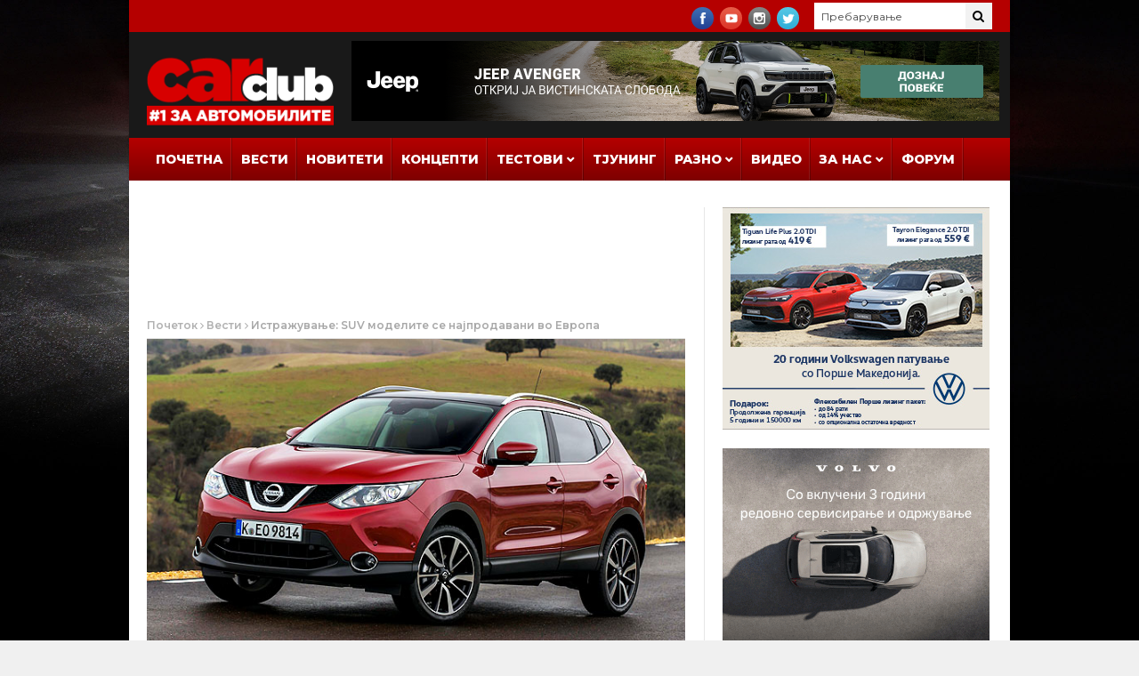

--- FILE ---
content_type: text/html; charset=UTF-8
request_url: https://www.carclub.mk/2016/02/03/istrazuvanje-suv-modelite-se-najprodavani-vo-evropa/
body_size: 89942
content:
<!DOCTYPE html>
<html lang="mk">
<head>
      <!-- Basic Page Needs
  	  ================================================== -->
	<meta charset="UTF-8" />
    <title>Истражување: SUV моделите се најпродавани во Европа | CARclub.mk | #1 за Автомобилите</title>
<meta property="og:title" content="Истражување: SUV моделите се најпродавани во Европа | CARclub.mk | #1 за Автомобилите" />
        <!-- Mobile Specific Metas
  		================================================== -->
           <meta name="viewport" content="width=device-width, initial-scale=1.0">
        <!-- Favicons
        ================================================== -->
                    <link rel="shortcut icon" href="https://www.carclub.mk/wp-content/uploads/2018/02/favicon.ico" type="image/x-icon" />       
    
				<meta property="og:image" content="https://www.carclub.mk/wp-content/uploads/2016/02/qashqai-sales.jpg" />	
				<img src="https://www.carclub.mk/wp-content/uploads/2016/02/qashqai-sales.jpg" style="display:none;">
			<title>Истражување: SUV моделите се најпродавани во Европа &#8211; CARclub.mk | #1 за Автомобилите</title>
<meta name='robots' content='max-image-preview:large' />
<link rel='dns-prefetch' href='//fonts.googleapis.com' />
<link rel="alternate" type="application/rss+xml" title="CARclub.mk | #1 за Автомобилите &raquo; Фид" href="https://www.carclub.mk/feed/" />
<link rel="alternate" type="application/rss+xml" title="CARclub.mk | #1 за Автомобилите &raquo; фидови за коментари" href="https://www.carclub.mk/comments/feed/" />
<link rel="alternate" title="oEmbed (JSON)" type="application/json+oembed" href="https://www.carclub.mk/wp-json/oembed/1.0/embed?url=https%3A%2F%2Fwww.carclub.mk%2F2016%2F02%2F03%2Fistrazuvanje-suv-modelite-se-najprodavani-vo-evropa%2F" />
<link rel="alternate" title="oEmbed (XML)" type="text/xml+oembed" href="https://www.carclub.mk/wp-json/oembed/1.0/embed?url=https%3A%2F%2Fwww.carclub.mk%2F2016%2F02%2F03%2Fistrazuvanje-suv-modelite-se-najprodavani-vo-evropa%2F&#038;format=xml" />
<!-- www.carclub.mk is managing ads with Advanced Ads 2.0.16 – https://wpadvancedads.com/ --><script id="carcl-ready">
			window.advanced_ads_ready=function(e,a){a=a||"complete";var d=function(e){return"interactive"===a?"loading"!==e:"complete"===e};d(document.readyState)?e():document.addEventListener("readystatechange",(function(a){d(a.target.readyState)&&e()}),{once:"interactive"===a})},window.advanced_ads_ready_queue=window.advanced_ads_ready_queue||[];		</script>
		<style id='wp-img-auto-sizes-contain-inline-css' type='text/css'>
img:is([sizes=auto i],[sizes^="auto," i]){contain-intrinsic-size:3000px 1500px}
/*# sourceURL=wp-img-auto-sizes-contain-inline-css */
</style>
<link rel='stylesheet' id='aqpb-view-css-css' href='https://www.carclub.mk/wp-content/plugins/aqua-page-builder/assets/stylesheets/aqpb-view.css?ver=1770026105' type='text/css' media='all' />
<style id='wp-emoji-styles-inline-css' type='text/css'>

	img.wp-smiley, img.emoji {
		display: inline !important;
		border: none !important;
		box-shadow: none !important;
		height: 1em !important;
		width: 1em !important;
		margin: 0 0.07em !important;
		vertical-align: -0.1em !important;
		background: none !important;
		padding: 0 !important;
	}
/*# sourceURL=wp-emoji-styles-inline-css */
</style>
<style id='wp-block-library-inline-css' type='text/css'>
:root{--wp-block-synced-color:#7a00df;--wp-block-synced-color--rgb:122,0,223;--wp-bound-block-color:var(--wp-block-synced-color);--wp-editor-canvas-background:#ddd;--wp-admin-theme-color:#007cba;--wp-admin-theme-color--rgb:0,124,186;--wp-admin-theme-color-darker-10:#006ba1;--wp-admin-theme-color-darker-10--rgb:0,107,160.5;--wp-admin-theme-color-darker-20:#005a87;--wp-admin-theme-color-darker-20--rgb:0,90,135;--wp-admin-border-width-focus:2px}@media (min-resolution:192dpi){:root{--wp-admin-border-width-focus:1.5px}}.wp-element-button{cursor:pointer}:root .has-very-light-gray-background-color{background-color:#eee}:root .has-very-dark-gray-background-color{background-color:#313131}:root .has-very-light-gray-color{color:#eee}:root .has-very-dark-gray-color{color:#313131}:root .has-vivid-green-cyan-to-vivid-cyan-blue-gradient-background{background:linear-gradient(135deg,#00d084,#0693e3)}:root .has-purple-crush-gradient-background{background:linear-gradient(135deg,#34e2e4,#4721fb 50%,#ab1dfe)}:root .has-hazy-dawn-gradient-background{background:linear-gradient(135deg,#faaca8,#dad0ec)}:root .has-subdued-olive-gradient-background{background:linear-gradient(135deg,#fafae1,#67a671)}:root .has-atomic-cream-gradient-background{background:linear-gradient(135deg,#fdd79a,#004a59)}:root .has-nightshade-gradient-background{background:linear-gradient(135deg,#330968,#31cdcf)}:root .has-midnight-gradient-background{background:linear-gradient(135deg,#020381,#2874fc)}:root{--wp--preset--font-size--normal:16px;--wp--preset--font-size--huge:42px}.has-regular-font-size{font-size:1em}.has-larger-font-size{font-size:2.625em}.has-normal-font-size{font-size:var(--wp--preset--font-size--normal)}.has-huge-font-size{font-size:var(--wp--preset--font-size--huge)}.has-text-align-center{text-align:center}.has-text-align-left{text-align:left}.has-text-align-right{text-align:right}.has-fit-text{white-space:nowrap!important}#end-resizable-editor-section{display:none}.aligncenter{clear:both}.items-justified-left{justify-content:flex-start}.items-justified-center{justify-content:center}.items-justified-right{justify-content:flex-end}.items-justified-space-between{justify-content:space-between}.screen-reader-text{border:0;clip-path:inset(50%);height:1px;margin:-1px;overflow:hidden;padding:0;position:absolute;width:1px;word-wrap:normal!important}.screen-reader-text:focus{background-color:#ddd;clip-path:none;color:#444;display:block;font-size:1em;height:auto;left:5px;line-height:normal;padding:15px 23px 14px;text-decoration:none;top:5px;width:auto;z-index:100000}html :where(.has-border-color){border-style:solid}html :where([style*=border-top-color]){border-top-style:solid}html :where([style*=border-right-color]){border-right-style:solid}html :where([style*=border-bottom-color]){border-bottom-style:solid}html :where([style*=border-left-color]){border-left-style:solid}html :where([style*=border-width]){border-style:solid}html :where([style*=border-top-width]){border-top-style:solid}html :where([style*=border-right-width]){border-right-style:solid}html :where([style*=border-bottom-width]){border-bottom-style:solid}html :where([style*=border-left-width]){border-left-style:solid}html :where(img[class*=wp-image-]){height:auto;max-width:100%}:where(figure){margin:0 0 1em}html :where(.is-position-sticky){--wp-admin--admin-bar--position-offset:var(--wp-admin--admin-bar--height,0px)}@media screen and (max-width:600px){html :where(.is-position-sticky){--wp-admin--admin-bar--position-offset:0px}}

/*# sourceURL=wp-block-library-inline-css */
</style><style id='global-styles-inline-css' type='text/css'>
:root{--wp--preset--aspect-ratio--square: 1;--wp--preset--aspect-ratio--4-3: 4/3;--wp--preset--aspect-ratio--3-4: 3/4;--wp--preset--aspect-ratio--3-2: 3/2;--wp--preset--aspect-ratio--2-3: 2/3;--wp--preset--aspect-ratio--16-9: 16/9;--wp--preset--aspect-ratio--9-16: 9/16;--wp--preset--color--black: #000000;--wp--preset--color--cyan-bluish-gray: #abb8c3;--wp--preset--color--white: #ffffff;--wp--preset--color--pale-pink: #f78da7;--wp--preset--color--vivid-red: #cf2e2e;--wp--preset--color--luminous-vivid-orange: #ff6900;--wp--preset--color--luminous-vivid-amber: #fcb900;--wp--preset--color--light-green-cyan: #7bdcb5;--wp--preset--color--vivid-green-cyan: #00d084;--wp--preset--color--pale-cyan-blue: #8ed1fc;--wp--preset--color--vivid-cyan-blue: #0693e3;--wp--preset--color--vivid-purple: #9b51e0;--wp--preset--gradient--vivid-cyan-blue-to-vivid-purple: linear-gradient(135deg,rgb(6,147,227) 0%,rgb(155,81,224) 100%);--wp--preset--gradient--light-green-cyan-to-vivid-green-cyan: linear-gradient(135deg,rgb(122,220,180) 0%,rgb(0,208,130) 100%);--wp--preset--gradient--luminous-vivid-amber-to-luminous-vivid-orange: linear-gradient(135deg,rgb(252,185,0) 0%,rgb(255,105,0) 100%);--wp--preset--gradient--luminous-vivid-orange-to-vivid-red: linear-gradient(135deg,rgb(255,105,0) 0%,rgb(207,46,46) 100%);--wp--preset--gradient--very-light-gray-to-cyan-bluish-gray: linear-gradient(135deg,rgb(238,238,238) 0%,rgb(169,184,195) 100%);--wp--preset--gradient--cool-to-warm-spectrum: linear-gradient(135deg,rgb(74,234,220) 0%,rgb(151,120,209) 20%,rgb(207,42,186) 40%,rgb(238,44,130) 60%,rgb(251,105,98) 80%,rgb(254,248,76) 100%);--wp--preset--gradient--blush-light-purple: linear-gradient(135deg,rgb(255,206,236) 0%,rgb(152,150,240) 100%);--wp--preset--gradient--blush-bordeaux: linear-gradient(135deg,rgb(254,205,165) 0%,rgb(254,45,45) 50%,rgb(107,0,62) 100%);--wp--preset--gradient--luminous-dusk: linear-gradient(135deg,rgb(255,203,112) 0%,rgb(199,81,192) 50%,rgb(65,88,208) 100%);--wp--preset--gradient--pale-ocean: linear-gradient(135deg,rgb(255,245,203) 0%,rgb(182,227,212) 50%,rgb(51,167,181) 100%);--wp--preset--gradient--electric-grass: linear-gradient(135deg,rgb(202,248,128) 0%,rgb(113,206,126) 100%);--wp--preset--gradient--midnight: linear-gradient(135deg,rgb(2,3,129) 0%,rgb(40,116,252) 100%);--wp--preset--font-size--small: 13px;--wp--preset--font-size--medium: 20px;--wp--preset--font-size--large: 36px;--wp--preset--font-size--x-large: 42px;--wp--preset--spacing--20: 0.44rem;--wp--preset--spacing--30: 0.67rem;--wp--preset--spacing--40: 1rem;--wp--preset--spacing--50: 1.5rem;--wp--preset--spacing--60: 2.25rem;--wp--preset--spacing--70: 3.38rem;--wp--preset--spacing--80: 5.06rem;--wp--preset--shadow--natural: 6px 6px 9px rgba(0, 0, 0, 0.2);--wp--preset--shadow--deep: 12px 12px 50px rgba(0, 0, 0, 0.4);--wp--preset--shadow--sharp: 6px 6px 0px rgba(0, 0, 0, 0.2);--wp--preset--shadow--outlined: 6px 6px 0px -3px rgb(255, 255, 255), 6px 6px rgb(0, 0, 0);--wp--preset--shadow--crisp: 6px 6px 0px rgb(0, 0, 0);}:where(.is-layout-flex){gap: 0.5em;}:where(.is-layout-grid){gap: 0.5em;}body .is-layout-flex{display: flex;}.is-layout-flex{flex-wrap: wrap;align-items: center;}.is-layout-flex > :is(*, div){margin: 0;}body .is-layout-grid{display: grid;}.is-layout-grid > :is(*, div){margin: 0;}:where(.wp-block-columns.is-layout-flex){gap: 2em;}:where(.wp-block-columns.is-layout-grid){gap: 2em;}:where(.wp-block-post-template.is-layout-flex){gap: 1.25em;}:where(.wp-block-post-template.is-layout-grid){gap: 1.25em;}.has-black-color{color: var(--wp--preset--color--black) !important;}.has-cyan-bluish-gray-color{color: var(--wp--preset--color--cyan-bluish-gray) !important;}.has-white-color{color: var(--wp--preset--color--white) !important;}.has-pale-pink-color{color: var(--wp--preset--color--pale-pink) !important;}.has-vivid-red-color{color: var(--wp--preset--color--vivid-red) !important;}.has-luminous-vivid-orange-color{color: var(--wp--preset--color--luminous-vivid-orange) !important;}.has-luminous-vivid-amber-color{color: var(--wp--preset--color--luminous-vivid-amber) !important;}.has-light-green-cyan-color{color: var(--wp--preset--color--light-green-cyan) !important;}.has-vivid-green-cyan-color{color: var(--wp--preset--color--vivid-green-cyan) !important;}.has-pale-cyan-blue-color{color: var(--wp--preset--color--pale-cyan-blue) !important;}.has-vivid-cyan-blue-color{color: var(--wp--preset--color--vivid-cyan-blue) !important;}.has-vivid-purple-color{color: var(--wp--preset--color--vivid-purple) !important;}.has-black-background-color{background-color: var(--wp--preset--color--black) !important;}.has-cyan-bluish-gray-background-color{background-color: var(--wp--preset--color--cyan-bluish-gray) !important;}.has-white-background-color{background-color: var(--wp--preset--color--white) !important;}.has-pale-pink-background-color{background-color: var(--wp--preset--color--pale-pink) !important;}.has-vivid-red-background-color{background-color: var(--wp--preset--color--vivid-red) !important;}.has-luminous-vivid-orange-background-color{background-color: var(--wp--preset--color--luminous-vivid-orange) !important;}.has-luminous-vivid-amber-background-color{background-color: var(--wp--preset--color--luminous-vivid-amber) !important;}.has-light-green-cyan-background-color{background-color: var(--wp--preset--color--light-green-cyan) !important;}.has-vivid-green-cyan-background-color{background-color: var(--wp--preset--color--vivid-green-cyan) !important;}.has-pale-cyan-blue-background-color{background-color: var(--wp--preset--color--pale-cyan-blue) !important;}.has-vivid-cyan-blue-background-color{background-color: var(--wp--preset--color--vivid-cyan-blue) !important;}.has-vivid-purple-background-color{background-color: var(--wp--preset--color--vivid-purple) !important;}.has-black-border-color{border-color: var(--wp--preset--color--black) !important;}.has-cyan-bluish-gray-border-color{border-color: var(--wp--preset--color--cyan-bluish-gray) !important;}.has-white-border-color{border-color: var(--wp--preset--color--white) !important;}.has-pale-pink-border-color{border-color: var(--wp--preset--color--pale-pink) !important;}.has-vivid-red-border-color{border-color: var(--wp--preset--color--vivid-red) !important;}.has-luminous-vivid-orange-border-color{border-color: var(--wp--preset--color--luminous-vivid-orange) !important;}.has-luminous-vivid-amber-border-color{border-color: var(--wp--preset--color--luminous-vivid-amber) !important;}.has-light-green-cyan-border-color{border-color: var(--wp--preset--color--light-green-cyan) !important;}.has-vivid-green-cyan-border-color{border-color: var(--wp--preset--color--vivid-green-cyan) !important;}.has-pale-cyan-blue-border-color{border-color: var(--wp--preset--color--pale-cyan-blue) !important;}.has-vivid-cyan-blue-border-color{border-color: var(--wp--preset--color--vivid-cyan-blue) !important;}.has-vivid-purple-border-color{border-color: var(--wp--preset--color--vivid-purple) !important;}.has-vivid-cyan-blue-to-vivid-purple-gradient-background{background: var(--wp--preset--gradient--vivid-cyan-blue-to-vivid-purple) !important;}.has-light-green-cyan-to-vivid-green-cyan-gradient-background{background: var(--wp--preset--gradient--light-green-cyan-to-vivid-green-cyan) !important;}.has-luminous-vivid-amber-to-luminous-vivid-orange-gradient-background{background: var(--wp--preset--gradient--luminous-vivid-amber-to-luminous-vivid-orange) !important;}.has-luminous-vivid-orange-to-vivid-red-gradient-background{background: var(--wp--preset--gradient--luminous-vivid-orange-to-vivid-red) !important;}.has-very-light-gray-to-cyan-bluish-gray-gradient-background{background: var(--wp--preset--gradient--very-light-gray-to-cyan-bluish-gray) !important;}.has-cool-to-warm-spectrum-gradient-background{background: var(--wp--preset--gradient--cool-to-warm-spectrum) !important;}.has-blush-light-purple-gradient-background{background: var(--wp--preset--gradient--blush-light-purple) !important;}.has-blush-bordeaux-gradient-background{background: var(--wp--preset--gradient--blush-bordeaux) !important;}.has-luminous-dusk-gradient-background{background: var(--wp--preset--gradient--luminous-dusk) !important;}.has-pale-ocean-gradient-background{background: var(--wp--preset--gradient--pale-ocean) !important;}.has-electric-grass-gradient-background{background: var(--wp--preset--gradient--electric-grass) !important;}.has-midnight-gradient-background{background: var(--wp--preset--gradient--midnight) !important;}.has-small-font-size{font-size: var(--wp--preset--font-size--small) !important;}.has-medium-font-size{font-size: var(--wp--preset--font-size--medium) !important;}.has-large-font-size{font-size: var(--wp--preset--font-size--large) !important;}.has-x-large-font-size{font-size: var(--wp--preset--font-size--x-large) !important;}
/*# sourceURL=global-styles-inline-css */
</style>

<style id='classic-theme-styles-inline-css' type='text/css'>
/*! This file is auto-generated */
.wp-block-button__link{color:#fff;background-color:#32373c;border-radius:9999px;box-shadow:none;text-decoration:none;padding:calc(.667em + 2px) calc(1.333em + 2px);font-size:1.125em}.wp-block-file__button{background:#32373c;color:#fff;text-decoration:none}
/*# sourceURL=/wp-includes/css/classic-themes.min.css */
</style>
<link rel='stylesheet' id='responsive-lightbox-nivo-css' href='https://www.carclub.mk/wp-content/plugins/responsive-lightbox/assets/nivo/nivo-lightbox.min.css?ver=1.3.1' type='text/css' media='all' />
<link rel='stylesheet' id='responsive-lightbox-nivo-default-css' href='https://www.carclub.mk/wp-content/plugins/responsive-lightbox/assets/nivo/themes/default/default.css?ver=1.3.1' type='text/css' media='all' />
<link rel='stylesheet' id='nanomag_fonts_url-css' href='//fonts.googleapis.com/css?family=Montserrat%3A300%2C400%2C600%2C700%2C800%2C900%2C400italic%2C700italic%2C900italic%7CMontserrat%3A300%2C400%2C600%2C700%2C800%2C900%2C400italic%2C700italic%2C900italic%7CMontserrat%3A300%2C400%2C600%2C700%2C800%2C900%2C400italic%2C700italic%2C900italic%7CMontserrat%3A300%2C400%2C600%2C700%2C800%2C900%2C400italic%2C700italic%2C900italic%7C&#038;subset=latin%2Clatin-ext%2Ccyrillic%2Ccyrillic-ext%2Cgreek%2Cgreek-ext%2Cvietnamese&#038;ver=1.0.0' type='text/css' media='all' />
<link rel='stylesheet' id='font-awesome-css' href='https://www.carclub.mk/wp-content/themes/nanomag/css/font-awesome.min.css?ver=1.7' type='text/css' media='all' />
<link rel='stylesheet' id='gumby-css' href='https://www.carclub.mk/wp-content/themes/nanomag/css/gumby.css?ver=1.7' type='text/css' media='all' />
<link rel='stylesheet' id='carousel-css' href='https://www.carclub.mk/wp-content/themes/nanomag/css/owl.carousel.css?ver=1.7' type='text/css' media='all' />
<link rel='stylesheet' id='owl_theme-css' href='https://www.carclub.mk/wp-content/themes/nanomag/css/owl.theme.css?ver=1.7' type='text/css' media='all' />
<link rel='stylesheet' id='mediaelementplayer-css' href='https://www.carclub.mk/wp-content/themes/nanomag/css/mediaelementplayer.css?ver=1.7' type='text/css' media='all' />
<link rel='stylesheet' id='nanomag_style-css' href='https://www.carclub.mk/wp-content/themes/nanomag/style.css?ver=1.7' type='text/css' media='all' />
<link rel='stylesheet' id='nanomag_responsive-css' href='https://www.carclub.mk/wp-content/themes/nanomag/css/responsive.css?ver=1.7' type='text/css' media='all' />
<link rel='stylesheet' id='nanomag_custom-style-css' href='https://www.carclub.mk/wp-content/themes/nanomag/custom_style.php?ver=1.7' type='text/css' media='all' />
<script type="text/javascript" id="jquery-core-js-extra">
/* <![CDATA[ */
var user_review_script = {"post_id":"49832","ajaxurl":"https://www.carclub.mk/wp-admin/admin-ajax.php"};
//# sourceURL=jquery-core-js-extra
/* ]]> */
</script>
<script type="text/javascript" src="https://www.carclub.mk/wp-includes/js/jquery/jquery.min.js?ver=3.7.1" id="jquery-core-js"></script>
<script type="text/javascript" src="https://www.carclub.mk/wp-includes/js/jquery/jquery-migrate.min.js?ver=3.4.1" id="jquery-migrate-js"></script>
<script type="text/javascript" src="https://www.carclub.mk/wp-content/plugins/responsive-lightbox/assets/dompurify/purify.min.js?ver=3.3.1" id="dompurify-js"></script>
<script type="text/javascript" id="responsive-lightbox-sanitizer-js-before">
/* <![CDATA[ */
window.RLG = window.RLG || {}; window.RLG.sanitizeAllowedHosts = ["youtube.com","www.youtube.com","youtu.be","vimeo.com","player.vimeo.com"];
//# sourceURL=responsive-lightbox-sanitizer-js-before
/* ]]> */
</script>
<script type="text/javascript" src="https://www.carclub.mk/wp-content/plugins/responsive-lightbox/js/sanitizer.js?ver=2.6.1" id="responsive-lightbox-sanitizer-js"></script>
<script type="text/javascript" src="https://www.carclub.mk/wp-content/plugins/responsive-lightbox/assets/nivo/nivo-lightbox.min.js?ver=1.3.1" id="responsive-lightbox-nivo-js"></script>
<script type="text/javascript" src="https://www.carclub.mk/wp-includes/js/underscore.min.js?ver=1.13.7" id="underscore-js"></script>
<script type="text/javascript" src="https://www.carclub.mk/wp-content/plugins/responsive-lightbox/assets/infinitescroll/infinite-scroll.pkgd.min.js?ver=4.0.1" id="responsive-lightbox-infinite-scroll-js"></script>
<script type="text/javascript" id="responsive-lightbox-js-before">
/* <![CDATA[ */
var rlArgs = {"script":"nivo","selector":"lightbox","customEvents":"","activeGalleries":true,"effect":"fade","clickOverlayToClose":true,"keyboardNav":true,"errorMessage":"The requested content cannot be loaded. Please try again later.","woocommerce_gallery":false,"ajaxurl":"https:\/\/www.carclub.mk\/wp-admin\/admin-ajax.php","nonce":"d52b74360b","preview":false,"postId":49832,"scriptExtension":false};

//# sourceURL=responsive-lightbox-js-before
/* ]]> */
</script>
<script type="text/javascript" src="https://www.carclub.mk/wp-content/plugins/responsive-lightbox/js/front.js?ver=2.6.1" id="responsive-lightbox-js"></script>
<script type="text/javascript" id="advanced-ads-advanced-js-js-extra">
/* <![CDATA[ */
var advads_options = {"blog_id":"1","privacy":{"enabled":false,"state":"not_needed"}};
//# sourceURL=advanced-ads-advanced-js-js-extra
/* ]]> */
</script>
<script type="text/javascript" src="https://www.carclub.mk/wp-content/plugins/advanced-ads/public/assets/js/advanced.min.js?ver=2.0.16" id="advanced-ads-advanced-js-js"></script>
<link rel="https://api.w.org/" href="https://www.carclub.mk/wp-json/" /><link rel="alternate" title="JSON" type="application/json" href="https://www.carclub.mk/wp-json/wp/v2/posts/49832" /><link rel="EditURI" type="application/rsd+xml" title="RSD" href="https://www.carclub.mk/xmlrpc.php?rsd" />
<meta name="generator" content="WordPress 6.9" />
<link rel="canonical" href="https://www.carclub.mk/2016/02/03/istrazuvanje-suv-modelite-se-najprodavani-vo-evropa/" />
<link rel='shortlink' href='https://www.carclub.mk/?p=49832' />
<!--[if lt IE 9]><script src="https://html5shim.googlecode.com/svn/trunk/html5.js"></script><![endif]-->
    		<script type="text/javascript">
			var advadsCfpQueue = [];
			var advadsCfpAd = function( adID ) {
				if ( 'undefined' === typeof advadsProCfp ) {
					advadsCfpQueue.push( adID )
				} else {
					advadsProCfp.addElement( adID )
				}
			}
		</script>
		                  	
<!-- end head -->
<!-- Global site tag (gtag.js) - Google Analytics -->
<script async src="https://www.googletagmanager.com/gtag/js?id=UA-26967709-1"></script>
<script>
  window.dataLayer = window.dataLayer || [];
  function gtag(){dataLayer.push(arguments);}
  gtag('js', new Date());

  gtag('config', 'UA-26967709-1');
</script>

<link href="https://fonts.googleapis.com/css?family=Open+Sans:300,400,400i,600,700,700i,800&amp;subset=cyrillic" rel="stylesheet">
<!-- Facebook Pixel Code -->
<!-- Meta Pixel Code -->
<script>
!function(f,b,e,v,n,t,s)
{if(f.fbq)return;n=f.fbq=function(){n.callMethod?
n.callMethod.apply(n,arguments):n.queue.push(arguments)};
if(!f._fbq)f._fbq=n;n.push=n;n.loaded=!0;n.version='2.0';
n.queue=[];t=b.createElement(e);t.async=!0;
t.src=v;s=b.getElementsByTagName(e)[0];
s.parentNode.insertBefore(t,s)}(window, document,'script',
'https://connect.facebook.net/en_US/fbevents.js');
fbq('init', '1183440725024549');
fbq('track', 'PageView');
</script>
<noscript><img height="1" width="1" style="display:none"
src="https://www.facebook.com/tr?id=1183440725024549&ev=PageView&noscript=1"
/></noscript>
<!-- End Meta Pixel Code -->
<!-- End Facebook Pixel Code -->
<meta name="twitter:card" value="summary" />
<meta name="twitter:url" value="https://www.carclub.mk/2016/02/03/istrazuvanje-suv-modelite-se-najprodavani-vo-evropa/" />
<meta name="twitter:title" value="Истражување: SUV моделите се најпродавани во Европа" />
<meta name="twitter:description" value="За прв пат во историјата, SUV моделите продадоа повеќе од класичните модели од компактниот и субкомпактниот сегмент во Европа! Според истражување направено од JATO Dynamics, SUV сегментот има експлозивен раст на стариот континент &#8211; во 2015 сегментот пораснал за цели 24 проценти во однос на 2014, и продадени се вкупно 3.2 милион SUV автомобили. Сегментот [&hellip;]" />
<meta name="twitter:image" value="https://www.carclub.mk/wp-content/uploads/2016/02/qashqai-sales.jpg" />
<meta name="twitter:site" value="@libdemvoice" />
</head>
<body data-rsssl=1 class="wp-singular post-template-default single single-post postid-49832 single-format-standard wp-theme-nanomag magazine_default_layout aa-prefix-carcl-" itemscope="itemscope" itemtype="http://schema.org/WebPage">
<img alt="full screen background image" src="https://www.carclub.mk/images/carclub-background-2022-2.jpg" id="full-screen-background-image" />
   
<div id="sb-site" class="body_wraper_box">     			

        <!-- Start header -->

<!-- Header6 layout --> 

<header class="header-wraper">

<div class="header_top_wrapper">
<div class="row">
<div class="six columns header-top-left-bar">

  
</div>

<div class="six columns header-top-right-bar">

<a class="open toggle-lef sb-toggle-left navbar-left" href="#nav">
        <div class="navicon-line"></div>
        <div class="navicon-line"></div>
        <div class="navicon-line"></div>
        </a>
      <div id="search_block_top">
    <form id="searchbox" action="https://www.carclub.mk/" method="GET" role="search">
        <p>
            <input type="text" id="search_query_top" name="s" class="search_query ac_input" value="" placeholder="Пребарување">
           <button type="submit"><i class="fa fa-search"></i></button>
    </p>
    </form>
    <span>Search</span>
    <div class="clearfix"></div>
</div>


  
    <ul class="social-icons-list top-bar-social">
      <li><a href="https://www.facebook.com/carclub.mk/" target="_blank"><img src="https://www.carclub.mk/wp-content/themes/nanomag/img/icons/facebook.png" alt="Facebook"></a></li>                    <li><a href="https://www.youtube.com/user/carclubmk/" target="_blank"><img src="https://www.carclub.mk/wp-content/themes/nanomag/img/icons/youtube.png" alt="Youtube"></a></li>     <li><a href="https://www.instagram.com/carclub.mk/" target="_blank"><img src="https://www.carclub.mk/wp-content/themes/nanomag/img/icons/instagram.png" alt="Instagram"></a></li>               <li><a href="http://twitter.com/carclubmk" target="_blank"><img src="https://www.carclub.mk/wp-content/themes/nanomag/img/icons/twitter.png" alt="Twitter"></a></li>                                                     </ul>  
      
<div class="clearfix"></div>
</div>

</div>
</div>

 
        
 <div class="header_main_wrapper">
        <div class="row">
    <div class="four columns header-top-left">
    
      <!-- begin logo -->
                           
                           
                                <a href="https://www.carclub.mk/">
                                                                           
                                        <img src="https://www.carclub.mk/wp-content/uploads/2018/02/carclub-mk-logo-sm-1.png" alt="CARclub.mk &#8211; Најдобриот сајт и портал за автомобили, коли, автомобилизам и тјунинг во Македонија!" id="theme_logo_img" />
                                                                    </a>
                            
                            <!-- end logo -->
    </div>
        <div class="eight columns header-top-right">  
  			<div class="textwidget"><div class="hide-mobile"><script type='text/javascript'><!--//<![CDATA[
   var m3_u = (location.protocol=='https:'?'https://aplikacii.com/reklami/www/delivery/ajs.php':'https://aplikacii.com/reklami/www/delivery/ajs.php');
   var m3_r = Math.floor(Math.random()*99999999999);
   if (!document.MAX_used) document.MAX_used = ',';
   document.write ("<scr"+"ipt type='text/javascript' src='"+m3_u);
   document.write ("?zoneid=3857");
   document.write ('&amp;cb=' + m3_r);
   if (document.MAX_used != ',') document.write ("&amp;exclude=" + document.MAX_used);
   document.write (document.charset ? '&amp;charset='+document.charset : (document.characterSet ? '&amp;charset='+document.characterSet : ''));
   document.write ("&amp;loc=" + escape(window.location));
   if (document.referrer) document.write ("&amp;referer=" + escape(document.referrer));
   if (document.context) document.write ("&context=" + escape(document.context));
   if (document.mmm_fo) document.write ("&amp;mmm_fo=1");
   document.write ("'><\/scr"+"ipt>");
//]]>--></script><noscript><a href='https://aplikacii.com/reklami/www/delivery/ck.php?n=aefabfd6&amp;cb=INSERT_RANDOM_NUMBER_HERE' target='_blank' rel="noopener"><img src='https://aplikacii.com/reklami/www/delivery/avw.php?zoneid=3857&amp;cb=INSERT_RANDOM_NUMBER_HERE&amp;n=aefabfd6' border='0' alt='' /></a></noscript></div>
<div class="hide-desktop"><div style="margin-bottom: 10px;" id="carcl-3980040796"><script type='text/javascript'><!--//<![CDATA[
   var m3_u = (location.protocol=='https:'?'https://aplikacii.com/reklami/www/delivery/ajs.php':'https://aplikacii.com/reklami/www/delivery/ajs.php');
   var m3_r = Math.floor(Math.random()*99999999999);
   if (!document.MAX_used) document.MAX_used = ',';
   document.write ("<scr"+"ipt type='text/javascript' src='"+m3_u);
   document.write ("?zoneid=3856");
   document.write ('&amp;cb=' + m3_r);
   if (document.MAX_used != ',') document.write ("&amp;exclude=" + document.MAX_used);
   document.write (document.charset ? '&amp;charset='+document.charset : (document.characterSet ? '&amp;charset='+document.characterSet : ''));
   document.write ("&amp;loc=" + escape(window.location));
   if (document.referrer) document.write ("&amp;referer=" + escape(document.referrer));
   if (document.context) document.write ("&context=" + escape(document.context));
   if (document.mmm_fo) document.write ("&amp;mmm_fo=1");
   document.write ("'><\/scr"+"ipt>");
//]]>--></script><noscript><a href='https://aplikacii.com/reklami/www/delivery/ck.php?n=ae0b221c&amp;cb=INSERT_RANDOM_NUMBER_HERE' target='_blank' rel="noopener"><img src='https://aplikacii.com/reklami/www/delivery/avw.php?zoneid=3856&amp;cb=INSERT_RANDOM_NUMBER_HERE&amp;n=ae0b221c' border='0' alt='' /></a></noscript></div></div>
</div>
		    </div>
        
</div>
</div>

                
<!-- end header, logo, top ads -->

              
<!-- Start Main menu -->
<div id="menu_wrapper" class="menu_wrapper ">
<div class="menu_border_top_full"></div>
<div class="row">
    <div class="main_menu twelve columns"> 
        <div class="menu_border_top"></div>
                            <!-- main menu -->
                           
  <div class="menu-primary-container main-menu">
<ul id="mainmenu" class="sf-menu"><li id="menu-item-14" class="menu-item menu-item-type-custom menu-item-object-custom"><a href="/">Почетна<span class="border-menu"></span></a></li>
<li id="menu-item-429" class="menu-item menu-item-type-taxonomy menu-item-object-category current-post-ancestor current-menu-parent current-post-parent"><a href="https://www.carclub.mk/category/news/">Вести<span class="border-menu"></span></a></li>
<li id="menu-item-41" class="menu-item menu-item-type-taxonomy menu-item-object-category"><a href="https://www.carclub.mk/category/%d0%bd%d0%be%d0%b2%d0%b8%d1%82%d0%b5%d1%82%d0%b8/">Новитети<span class="border-menu"></span></a></li>
<li id="menu-item-179" class="menu-item menu-item-type-taxonomy menu-item-object-category"><a href="https://www.carclub.mk/category/concepts/">Концепти<span class="border-menu"></span></a></li>
<li id="menu-item-13" class="menu-item menu-item-type-taxonomy menu-item-object-category menu-item-has-children"><a href="https://www.carclub.mk/category/testovi/">Тестови<span class="border-menu"></span></a><ul class="sub-menu">	<li id="menu-item-89518" class="menu-item menu-item-type-taxonomy menu-item-object-category"><a href="https://www.carclub.mk/category/testovi/">Сите Тестови<span class="border-menu"></span></a></li>
	<li id="menu-item-76278" class="menu-item menu-item-type-taxonomy menu-item-object-category"><a href="https://www.carclub.mk/category/testovi/super-test/">Долгорочни Тестови<span class="border-menu"></span></a></li>
	<li id="menu-item-79879" class="menu-item menu-item-type-post_type menu-item-object-page"><a href="https://www.carclub.mk/indeks-na-testirani-avtomobili/">Индекс на Тестирани Автомобили<span class="border-menu"></span></a></li>

					</ul></li>
<li id="menu-item-1007" class="menu-item menu-item-type-taxonomy menu-item-object-category"><a href="https://www.carclub.mk/category/tuning/">Тјунинг<span class="border-menu"></span></a></li>
<li id="menu-item-69151" class="menu-item menu-item-type-custom menu-item-object-custom menu-item-has-children"><a href="#">Разно<span class="border-menu"></span></a><ul class="sub-menu">	<li id="menu-item-53123" class="menu-item menu-item-type-taxonomy menu-item-object-category"><a href="https://www.carclub.mk/category/avtobiografija/">АВТОбиографија<span class="border-menu"></span></a></li>
	<li id="menu-item-74" class="menu-item menu-item-type-taxonomy menu-item-object-category"><a href="https://www.carclub.mk/category/vremeplov/">Времеплов<span class="border-menu"></span></a></li>
	<li id="menu-item-102571" class="menu-item menu-item-type-taxonomy menu-item-object-category"><a href="https://www.carclub.mk/category/video-igri/">Видео Игри<span class="border-menu"></span></a></li>
	<li id="menu-item-1874" class="menu-item menu-item-type-taxonomy menu-item-object-category"><a href="https://www.carclub.mk/category/soveti/">Совети<span class="border-menu"></span></a></li>
	<li id="menu-item-39" class="menu-item menu-item-type-taxonomy menu-item-object-category"><a href="https://www.carclub.mk/category/galerii/">Галерии<span class="border-menu"></span></a></li>
	<li id="menu-item-652" class="menu-item menu-item-type-taxonomy menu-item-object-category"><a href="https://www.carclub.mk/category/%d1%81%d0%bf%d0%be%d1%80%d1%82/">Спорт<span class="border-menu"></span></a></li>

					</ul></li>
<li id="menu-item-300" class="menu-item menu-item-type-taxonomy menu-item-object-category"><a href="https://www.carclub.mk/category/video/">Видео<span class="border-menu"></span></a></li>
<li id="menu-item-69168" class="menu-item menu-item-type-post_type menu-item-object-page menu-item-has-children"><a href="https://www.carclub.mk/%d0%ba%d0%be%d0%b8-%d1%81%d0%bc%d0%b5-%d0%bd%d0%b8%d0%b5/">За Нас<span class="border-menu"></span></a><ul class="sub-menu">	<li id="menu-item-69170" class="menu-item menu-item-type-taxonomy menu-item-object-category"><a href="https://www.carclub.mk/category/carclub-news/">CARclub Новости<span class="border-menu"></span></a></li>
	<li id="menu-item-69169" class="menu-item menu-item-type-post_type menu-item-object-page"><a href="https://www.carclub.mk/contact/">Контакт<span class="border-menu"></span></a></li>

					</ul></li>
<li id="menu-item-176" class="menu-item menu-item-type-custom menu-item-object-custom"><a target="_blank" href="http://forum.carclub.mk">Форум<span class="border-menu"></span></a></li>
</ul><div class="clearfix"></div>
</div>                             
                            <!-- end main menu -->                                                                                   
                        </div>                                           
                    </div>   
                    </div>
            </header>



  
<div id="content_nav">
        <div id="nav">
        <ul id="mobile_menu_slide" class="menu_moble_slide"><li class="menu-item menu-item-type-custom menu-item-object-custom menu-item-14"><a href="/">Почетна<span class="border-menu"></span></a></li>
<li class="menu-item menu-item-type-taxonomy menu-item-object-category current-post-ancestor current-menu-parent current-post-parent menu-item-429"><a href="https://www.carclub.mk/category/news/">Вести<span class="border-menu"></span></a></li>
<li class="menu-item menu-item-type-taxonomy menu-item-object-category menu-item-41"><a href="https://www.carclub.mk/category/%d0%bd%d0%be%d0%b2%d0%b8%d1%82%d0%b5%d1%82%d0%b8/">Новитети<span class="border-menu"></span></a></li>
<li class="menu-item menu-item-type-taxonomy menu-item-object-category menu-item-179"><a href="https://www.carclub.mk/category/concepts/">Концепти<span class="border-menu"></span></a></li>
<li class="menu-item menu-item-type-taxonomy menu-item-object-category menu-item-has-children menu-item-13"><a href="https://www.carclub.mk/category/testovi/">Тестови<span class="border-menu"></span></a>
<ul class="sub-menu">
	<li class="menu-item menu-item-type-taxonomy menu-item-object-category menu-item-89518"><a href="https://www.carclub.mk/category/testovi/">Сите Тестови<span class="border-menu"></span></a></li>
	<li class="menu-item menu-item-type-taxonomy menu-item-object-category menu-item-76278"><a href="https://www.carclub.mk/category/testovi/super-test/">Долгорочни Тестови<span class="border-menu"></span></a></li>
	<li class="menu-item menu-item-type-post_type menu-item-object-page menu-item-79879"><a href="https://www.carclub.mk/indeks-na-testirani-avtomobili/">Индекс на Тестирани Автомобили<span class="border-menu"></span></a></li>
</ul>
</li>
<li class="menu-item menu-item-type-taxonomy menu-item-object-category menu-item-1007"><a href="https://www.carclub.mk/category/tuning/">Тјунинг<span class="border-menu"></span></a></li>
<li class="menu-item menu-item-type-custom menu-item-object-custom menu-item-has-children menu-item-69151"><a href="#">Разно<span class="border-menu"></span></a>
<ul class="sub-menu">
	<li class="menu-item menu-item-type-taxonomy menu-item-object-category menu-item-53123"><a href="https://www.carclub.mk/category/avtobiografija/">АВТОбиографија<span class="border-menu"></span></a></li>
	<li class="menu-item menu-item-type-taxonomy menu-item-object-category menu-item-74"><a href="https://www.carclub.mk/category/vremeplov/">Времеплов<span class="border-menu"></span></a></li>
	<li class="menu-item menu-item-type-taxonomy menu-item-object-category menu-item-102571"><a href="https://www.carclub.mk/category/video-igri/">Видео Игри<span class="border-menu"></span></a></li>
	<li class="menu-item menu-item-type-taxonomy menu-item-object-category menu-item-1874"><a href="https://www.carclub.mk/category/soveti/">Совети<span class="border-menu"></span></a></li>
	<li class="menu-item menu-item-type-taxonomy menu-item-object-category menu-item-39"><a href="https://www.carclub.mk/category/galerii/">Галерии<span class="border-menu"></span></a></li>
	<li class="menu-item menu-item-type-taxonomy menu-item-object-category menu-item-652"><a href="https://www.carclub.mk/category/%d1%81%d0%bf%d0%be%d1%80%d1%82/">Спорт<span class="border-menu"></span></a></li>
</ul>
</li>
<li class="menu-item menu-item-type-taxonomy menu-item-object-category menu-item-300"><a href="https://www.carclub.mk/category/video/">Видео<span class="border-menu"></span></a></li>
<li class="menu-item menu-item-type-post_type menu-item-object-page menu-item-has-children menu-item-69168"><a href="https://www.carclub.mk/%d0%ba%d0%be%d0%b8-%d1%81%d0%bc%d0%b5-%d0%bd%d0%b8%d0%b5/">За Нас<span class="border-menu"></span></a>
<ul class="sub-menu">
	<li class="menu-item menu-item-type-taxonomy menu-item-object-category menu-item-69170"><a href="https://www.carclub.mk/category/carclub-news/">CARclub Новости<span class="border-menu"></span></a></li>
	<li class="menu-item menu-item-type-post_type menu-item-object-page menu-item-69169"><a href="https://www.carclub.mk/contact/">Контакт<span class="border-menu"></span></a></li>
</ul>
</li>
<li class="menu-item menu-item-type-custom menu-item-object-custom menu-item-176"><a target="_blank" href="http://forum.carclub.mk">Форум<span class="border-menu"></span></a></li>
</ul>   </div>
    </div>             


<!-- begin content -->            

<section id="content_main" class="clearfix">

<div class="row main_content">

<div class="content_wraper three_columns_container">

        <div class="eight content_display_col1 columns" id="content">

	<div  class="carcl-db3f4d159b789e61aba2545cdc807e7a carcl-above-content-desktop" id="carcl-db3f4d159b789e61aba2545cdc807e7a"></div>
         <div class="widget_container content_page"> 

                               <!-- start post -->

                    <div class="post-49832 post type-post status-publish format-standard has-post-thumbnail hentry category-news tag-feat" id="post-49832" itemscope="" itemtype="http://schema.org/Review">

                                    

                        
                                <div class="breadcrumbs_options"><a href="https://www.carclub.mk">Почеток</a> <i class="fa fa-angle-right"></i> <a href="https://www.carclub.mk/category/news/">Вести</a> <i class="fa fa-angle-right"></i> <span class="current">Истражување: SUV моделите се најпродавани во Европа</span></div><div class="single_post_format">
<div class="single_post_format_image">
    <img width="650" height="400" src="https://www.carclub.mk/wp-content/uploads/2016/02/qashqai-sales.jpg" class="attachment-slider-feature size-slider-feature wp-post-image" alt="" decoding="async" fetchpriority="high" srcset="https://www.carclub.mk/wp-content/uploads/2016/02/qashqai-sales.jpg 650w, https://www.carclub.mk/wp-content/uploads/2016/02/qashqai-sales-300x185.jpg 300w, https://www.carclub.mk/wp-content/uploads/2016/02/qashqai-sales-600x369.jpg 600w, https://www.carclub.mk/wp-content/uploads/2016/02/qashqai-sales-180x110.jpg 180w" sizes="(max-width: 650px) 100vw, 650px" loading="eager" /></div>   
</div>
<div class="single_post_title heading_post_title">



  <span class="meta-category-small"><a class="post-category-color-text" style="background: !important" href="https://www.carclub.mk/category/news/">Вести</a></span>


                               <h1 itemprop="name" class="entry-title single-post-title heading_post_title">Истражување: SUV моделите се најпродавани во Европа</h1>

                                <p class="post-meta meta-main-img"><span class="post-date updated">Фев 03, 2016</span></p>
                                <span class="view_love_wrapper">

                                <!-- love -->

                                <div class="love_this_post_meta"><a href="#" class="jm-post-like" data-post_id="49832" title="Like"><i class="fa fa-heart-o"></i>0</a></div>
                                </span>

                               </div>

                               

                               <div class="clearfix"></div>

                                <div class="post_content"><div  class="carcl-daabe54dedd0f0804604ccb1d8cef3ba carcl-before-content" id="carcl-daabe54dedd0f0804604ccb1d8cef3ba"></div><p><strong>За прв пат во историјата, SUV моделите продадоа повеќе од класичните модели од компактниот и субкомпактниот сегмент во Европа!</strong></p>
<p><span id="more-49832"></span></p>
<p>Според истражување направено од JATO Dynamics, SUV сегментот има експлозивен раст на стариот континент &#8211; во 2015 сегментот пораснал за цели 24 проценти во однос на 2014, и продадени се вкупно 3.2 милион SUV автомобили. Сегментот пораснал од 19.8% од вкупната продажба на цели 22.5%, и со тоа го надминал порано водечкиот сегмент на субкомпакти кој освоил 22% од пазарот.</p><div  class="carcl-a6832f6769cf29e980b27fa089e01a36 carcl-content" id="carcl-a6832f6769cf29e980b27fa089e01a36"></div>
<p><img decoding="async" class="alignnone size-full wp-image-49833" src="https://www.carclub.mk/wp-content/uploads/2016/02/Chart-1-1024x295.png" alt="Chart-1-1024x295" width="600" height="173" srcset="https://www.carclub.mk/wp-content/uploads/2016/02/Chart-1-1024x295.png 600w, https://www.carclub.mk/wp-content/uploads/2016/02/Chart-1-1024x295-300x87.png 300w" sizes="(max-width: 600px) 100vw, 600px" /></p>
<p>Овие бројки се должат на SUV моделите од средната класа, каде продажбата е зголемена за цели 42% на вкупно 470.400 возила. Сепак, најпродавани се SUV моделите од компактната класа кои се продадени во вкупно 1.28 милиони примероци, па на второ место се малите SUV модели со 1.2 милиони продадени примероци.</p>
<p><img decoding="async" class="alignnone size-full wp-image-49834" src="https://www.carclub.mk/wp-content/uploads/2016/02/Chart-2.png" alt="Chart-2" width="600" height="368" srcset="https://www.carclub.mk/wp-content/uploads/2016/02/Chart-2.png 600w, https://www.carclub.mk/wp-content/uploads/2016/02/Chart-2-300x184.png 300w, https://www.carclub.mk/wp-content/uploads/2016/02/Chart-2-180x110.png 180w" sizes="(max-width: 600px) 100vw, 600px" /></p>
<p>Водството меѓу SUV моделите му припаѓа на Nissan &#8211; јапонскиот производител минатата година продал преку 367.000 SUV автомобили на европскиот пазар и држи 11.8% од вкупниот пазар во овие сегменти. На второ место е Renault, а на третото е Volkswagen.</p>
<p><img decoding="async" class="alignnone size-full wp-image-49836" src="https://www.carclub.mk/wp-content/uploads/2016/02/Chart-4.png" alt="Chart-4" width="600" height="350" srcset="https://www.carclub.mk/wp-content/uploads/2016/02/Chart-4.png 600w, https://www.carclub.mk/wp-content/uploads/2016/02/Chart-4-300x175.png 300w" sizes="(max-width: 600px) 100vw, 600px" /></p>
<p>Секако, компактите и субкомпактите остануваат интересни за европските купувачи &#8211; минатата возила се продадени преку 3.12 милиони примероци од овој сегмент. Круната за најпродаван автомобил во Европа ја задржува Volkswagen Golf, но сегментот бележи загуба на пазарниот удел бидејќи забележал раст од само 5.8% во споредба со 2014.</p>
</div> 

                                
      

                                   


                                

                                

                                <hr class="none" />

                                 
                                

              <div class="clearfix"></div>

                                

                          

                           

                            <div class="postnav">

                                       

                            <span class="left">

                                
                                   <i class="fa fa-angle-double-left"></i>

                                    <a href="https://www.carclub.mk/2016/02/03/elektricniot-nanoflowcell-quantino-e-podgotven-za-serisko-proizvodstvo/" id="prepost"><span>Претходно</span>Електричниот NanoFlowcell Quantino е подготвен за сериско производство</a>



                                
                                </span>

                                

                                <span class="right">



                                
                                    <i class="fa fa-angle-double-right"></i>

                                    <a href="https://www.carclub.mk/2016/02/02/vecerno-kino-sobir-na-japonski-vozila-vo-hong-kong/" id="nextpost"><span>Следно</span>Вечерно Кино: Собир на јапонски возила во Хонг Конг</a>

                                
                                </span>

                                

                                

                                

                            </div>

               

                            <hr class="none">

                        

                        

                            

                                  

                            <div class="auth">

                            <div class="author-info">                                       

                                 <div class="author-avatar"><img alt='' src='https://secure.gravatar.com/avatar/6fe08ea6c552924f925ce8c72e71cb976dc4f1649ee62d050fad72981e7676ff?s=165&#038;d=mm&#038;r=g' srcset='https://secure.gravatar.com/avatar/6fe08ea6c552924f925ce8c72e71cb976dc4f1649ee62d050fad72981e7676ff?s=330&#038;d=mm&#038;r=g 2x' class='avatar avatar-165 photo' height='165' width='165' decoding='async'/></div> 

                                    <div class="author-description">

                                <p>Алфа и Омега на CARclub. Играчките остануваат, само стануваат поскапи.</p>

                                

                                      <ul class="author-social clearfix">

                              

                               

                                
                                
                               <li><a href="mailto:jarcevski@carclub.mk" target="_blank"><img alt="" src="https://www.carclub.mk/wp-content/themes/nanomag/img/icons/email.png"></a></li>

                               
                                
                                
                                
                                
                                
                                
                                
                                

								
                               <li><a href="https://instagram.com/zrosgnl" target="_blank"><img alt="" src="https://www.carclub.mk/wp-content/themes/nanomag/img/icons/instagram.png"></a></li>

                               
                              

                                
                                
                                
                               </ul>

                                </div>

                                 </div>

                            </div>

                            
                            

                            
                            

                                            



                  

   

                    <div class="related-posts">

                      

                      <div class="widget-title"><h2>СЛИЧНО</h2></div>

                      <div class="clearfix"></div>

                       



                        
                            



                            <div class="feature-four-column medium-four-columns ">     

    <div class="image_post feature-item">

                   <a  href="https://www.carclub.mk/2018/09/26/ford-mustang-rtr-celosno-go-izdrifta-nurburgring/" class="feature-link" title="Утринска Гимнастика: Ford Mustang RTR целосно го „издрифта“ Nurburgring">              

<img width="400" height="260" src="https://www.carclub.mk/wp-content/uploads/2018/09/lkuwertyuiouyttyui-400x260.jpg" class="attachment-medium-feature size-medium-feature wp-post-image" alt="" decoding="async" loading="eager" />

</a>


                     </div>

 <h3 class="image-post-title columns_post"><a href="https://www.carclub.mk/2018/09/26/ford-mustang-rtr-celosno-go-izdrifta-nurburgring/">Утринска Гимнастика: Ford Mustang RTR целосно го „издрифта“ Nurburgring</a></h3>      

    </div>





                            
                            



                            <div class="feature-four-column medium-four-columns ">     

    <div class="image_post feature-item">

                   <a  href="https://www.carclub.mk/2018/02/16/premiera-pretstaven-noviot-kia-ceed-pred-negovoto-debi-vo-zeneva/" class="feature-link" title="ПРЕМИЕРА: Претставен новиот KIA Ceed пред неговото деби во Женева">              

<img width="400" height="246" src="https://www.carclub.mk/wp-content/uploads/2018/02/2018-kia-ceed.jpg" class="attachment-medium-feature size-medium-feature wp-post-image" alt="" decoding="async" srcset="https://www.carclub.mk/wp-content/uploads/2018/02/2018-kia-ceed.jpg 650w, https://www.carclub.mk/wp-content/uploads/2018/02/2018-kia-ceed-300x185.jpg 300w, https://www.carclub.mk/wp-content/uploads/2018/02/2018-kia-ceed-600x369.jpg 600w, https://www.carclub.mk/wp-content/uploads/2018/02/2018-kia-ceed-180x110.jpg 180w" sizes="(max-width: 400px) 100vw, 400px" loading="eager" />

</a>


                     </div>

 <h3 class="image-post-title columns_post"><a href="https://www.carclub.mk/2018/02/16/premiera-pretstaven-noviot-kia-ceed-pred-negovoto-debi-vo-zeneva/">ПРЕМИЕРА: Претставен новиот KIA Ceed пред неговото деби во Женева</a></h3>      

    </div>





                            
                            



                            <div class="last-post-related feature-four-column medium-four-columns ">     

    <div class="image_post feature-item">

                   <a  href="https://www.carclub.mk/2018/02/16/utrinska-gimnastika-range-rover-go-prifati-recisi-nevozmozniot-zmejski-predizvik/" class="feature-link" title="Утринска Гимнастика: Range Rover Sport PHEV го прифати речиси невозможниот Змејски предизвик!">              

<img width="400" height="246" src="https://www.carclub.mk/wp-content/uploads/2018/02/edgfthjkhtrew.jpg" class="attachment-medium-feature size-medium-feature wp-post-image" alt="" decoding="async" srcset="https://www.carclub.mk/wp-content/uploads/2018/02/edgfthjkhtrew.jpg 650w, https://www.carclub.mk/wp-content/uploads/2018/02/edgfthjkhtrew-300x185.jpg 300w, https://www.carclub.mk/wp-content/uploads/2018/02/edgfthjkhtrew-600x369.jpg 600w, https://www.carclub.mk/wp-content/uploads/2018/02/edgfthjkhtrew-180x110.jpg 180w" sizes="(max-width: 400px) 100vw, 400px" loading="eager" />
<span class="overlay_icon fa fa-play-circle-o"></span>
</a>


                     </div>

 <h3 class="image-post-title columns_post"><a href="https://www.carclub.mk/2018/02/16/utrinska-gimnastika-range-rover-go-prifati-recisi-nevozmozniot-zmejski-predizvik/">Утринска Гимнастика: Range Rover Sport PHEV го прифати речиси невозможниот Змејски предизвик!</a></h3>      

    </div>





                            


                    </div>                  

              
					<hr class="none" />

                    <!-- comment -->

                    
<div id="comments" class="comments-area">

	
	
	
</div><!-- #comments .comments-area -->
                    

                    </div>

                  <!-- end post --> 

        <div class="brack_space"></div>

        </div>

        </div>


          <!-- Start sidebar -->

          
          <!-- end sidebar -->



          <!-- Start sidebar -->

          <div class="four columns content_display_col3" id="sidebar"><div id="text-7" class="widget widget_text">			<div class="textwidget"><p><script type='text/javascript'><!--//<![CDATA[
   var m3_u = (location.protocol=='https:'?'https://adserver.mk/revive-adserver/www/delivery/ajs.php':'https://adserver.mk/revive-adserver/www/delivery/ajs.php');
   var m3_r = Math.floor(Math.random()*99999999999);
   if (!document.MAX_used) document.MAX_used = ',';
   document.write ("<scr"+"ipt type='text/javascript' src='"+m3_u); document.write ("?zoneid=261"); document.write ('&amp;cb=' + m3_r); if (document.MAX_used != ',') document.write ("&amp;exclude=" + document.MAX_used); document.write (document.charset ? '&amp;charset='+document.charset : (document.characterSet ? '&amp;charset='+document.characterSet : '')); document.write ("&amp;loc=" + escape(window.location)); if (document.referrer) document.write ("&amp;referer=" + escape(document.referrer)); if (document.context) document.write ("&context=" + escape(document.context)); document.write ("'><\/scr"+"ipt>");
//]]>--></script><noscript><a href='https://adserver.mk/revive-adserver/www/delivery/ck.php?n=a9885075&amp;cb=INSERT_RANDOM_NUMBER_HERE' target='_blank'><img src='https://adserver.mk/revive-adserver/www/delivery/avw.php?zoneid=261&amp;cb=INSERT_RANDOM_NUMBER_HERE&amp;n=a9885075' border='0' alt='' /></a></noscript><iframe style="overflow: hidden; height: 250px; display: none;" src="https://forum.carclub.mk/m/kb/randomizer2.php" scrolling="no"></iframe><a href="https://www.volvocars.com/mk/build/xc40/" target="_blank" rel="noopener"><img decoding="async" src="https://forum.carclub.mk/m/kb/volvo-xc40.gif" /></a><a href="https://dongfeng.mk/shine-gs/" target="_blank" rel="noopener"><img decoding="async" src="https://forum.carclub.mk/m/shine-gs-300x250.gif" /><iframe style="height: 250px; width:100%; overflow: hidden; display: none;" src="https://forum.carclub.mk/m/motocentar/randomizer.php" scrolling="no"></iframe><br />
<iframe style="height: 250px; width:100%; overflow: hidden;" src="https://forum.carclub.mk/m/evn/2025-december/index.html" scrolling="no"></iframe><a href="https://kreniglas.mk/nastan-za-roditeli/" target="_blank"  style="display:none;"><img decoding="async" src="https://forum.carclub.mk/m/makpetrol/2025-januari/300x250px.gif"></a>
<a href="https://chery.mk/" target="_blank" style="display:none;"><img decoding="async" src="https://forum.carclub.mk/m/mida/Chery_300x250.gif"></a>
<iframe style="height:250px; width:100%; overflow: hidden;" src="https://forum.carclub.mk/m/mida/august-2025/randomizer.php" scrolling="no"></iframe><div style="margin-top: 4px;margin-bottom: 5px;" id="carcl-4281200396"><div class="gdedisplay" data-host="bggde.adocean.pl" data-proto="https" data-id="Hbk6GOMTk1vrFlgB8kTFAn.oUvC.nnKjhi2mnTZCOT7.G7" data-noncookie="false" data-cmp="false" data-gdpr-consent="" data-forward="[GDE_CLICK_FORWARD]"></div>
<script type="text/javascript">
(_gdeaq = window._gdeaq || []).push(['display']);
</script>
<script type="text/javascript" src="https://gdebg.hit.gemius.pl/gdejs/xgde.js"></script></div></a></p>
</div>
		<div class="margin-bottom"></div></div>
		<div id="recent-posts-3" class="widget widget_recent_entries">
		<div class="widget-title"><h2>НАЈНОВО</h2></div>
		<ul>
											<li>
					<a href="https://www.carclub.mk/2026/02/01/vo-salonot-na-dongfeng-pristigna-aeolus-shine-gs/">Во салонот на Dongfeng пристигна Aeolus Shine GS</a>
									</li>
											<li>
					<a href="https://www.carclub.mk/2026/01/30/pristigna-i-osvezeniot-c4-x/">Пристигна и освежениот Citroën C4 X</a>
									</li>
											<li>
					<a href="https://www.carclub.mk/2026/01/29/inspiriran-od-predizvicite-vo-minatoto-defender-trophy-edition-vo-saalonot-vo-skopje/">Инспириран од предизвиците во минатото &#8211; Defender Trophy Edition во салонот на Land Rover во Скопје!</a>
									</li>
											<li>
					<a href="https://www.carclub.mk/2026/01/29/trendovite-se-menuvaat-poveke-elektricni-i-hibridni-pomalku-benzinski-i-dizel-vozila/">Трендовите се менуваат: повеќе електрични и хибридни, помалку бензински и дизел возила; Volkswagen најпродаван бренд, Sandero најпродаван модел!</a>
									</li>
					</ul>

		<div class="margin-bottom"></div></div><div id="text-5" class="widget widget_text">			<div class="textwidget"><a href="https://bit.ly/2JKBEeb" target="_blank"><img src="https://forum.carclub.mk/m/2020/aircon.png"></a><br><br>
<a href="http://www.lagermax.mk" target="_blank"><img src="/images/lagermax2.png"></a></div>
		<div class="margin-bottom"></div></div></div>
          <!-- end sidebar -->

  
        

       

        

</div>    

</div>

 </section>

<!-- end content --> 

<!-- Start footer -->
<footer id="footer-container">

    <div class="footer-columns">
        <div class="row">
                        <div class="four columns"><div id="text-3" class="widget widget_text"><div class="widget-title"><h2>За CARclub.mk</h2></div>			<div class="textwidget"><p><img decoding="async" src="https://carclub.mk/images/cc-footer-laurels.png" /><br />
CARclub.mk е место за сите автомобилски ентузијасти, сите вљубеници во автомобилите и сите оние кои на кои милениците на четири тркала им се на прво место!</p>
<p>Сите права задржани. Ниту еден дел, текст или авторска фотографија не смее да се прикажува, репродуцира или дистрибуира, на било кој начин без претходна дозвола или согласност на CARclub.<br />
<a style="color: #b50000;" href="https://www.carclub.mk/uslovi-za-koristenje/">Услови за користење.</a></p>
</div>
		</div></div>
            <div class="four columns"><div id="nav_menu-3" class="widget widget_nav_menu"><div class="widget-title"><h2>МЕНИ</h2></div><div class="menu-%d0%b3%d0%bb%d0%b0%d0%b2%d0%bd%d0%be-%d0%bc%d0%b5%d0%bd%d0%b8-container"><ul id="menu-%d0%b3%d0%bb%d0%b0%d0%b2%d0%bd%d0%be-%d0%bc%d0%b5%d0%bd%d0%b8" class="menu"><li class="menu-item menu-item-type-custom menu-item-object-custom menu-item-14"><a href="/">Почетна</a></li>
<li class="menu-item menu-item-type-taxonomy menu-item-object-category current-post-ancestor current-menu-parent current-post-parent menu-item-429"><a href="https://www.carclub.mk/category/news/">Вести</a></li>
<li class="menu-item menu-item-type-taxonomy menu-item-object-category menu-item-41"><a href="https://www.carclub.mk/category/%d0%bd%d0%be%d0%b2%d0%b8%d1%82%d0%b5%d1%82%d0%b8/">Новитети</a></li>
<li class="menu-item menu-item-type-taxonomy menu-item-object-category menu-item-179"><a href="https://www.carclub.mk/category/concepts/">Концепти</a></li>
<li class="menu-item menu-item-type-taxonomy menu-item-object-category menu-item-has-children menu-item-13"><a href="https://www.carclub.mk/category/testovi/">Тестови</a>
<ul class="sub-menu">
	<li class="menu-item menu-item-type-taxonomy menu-item-object-category menu-item-89518"><a href="https://www.carclub.mk/category/testovi/">Сите Тестови</a></li>
	<li class="menu-item menu-item-type-taxonomy menu-item-object-category menu-item-76278"><a href="https://www.carclub.mk/category/testovi/super-test/">Долгорочни Тестови</a></li>
	<li class="menu-item menu-item-type-post_type menu-item-object-page menu-item-79879"><a href="https://www.carclub.mk/indeks-na-testirani-avtomobili/">Индекс на Тестирани Автомобили</a></li>
</ul>
</li>
<li class="menu-item menu-item-type-taxonomy menu-item-object-category menu-item-1007"><a href="https://www.carclub.mk/category/tuning/">Тјунинг</a></li>
<li class="menu-item menu-item-type-custom menu-item-object-custom menu-item-has-children menu-item-69151"><a href="#">Разно</a>
<ul class="sub-menu">
	<li class="menu-item menu-item-type-taxonomy menu-item-object-category menu-item-53123"><a href="https://www.carclub.mk/category/avtobiografija/">АВТОбиографија</a></li>
	<li class="menu-item menu-item-type-taxonomy menu-item-object-category menu-item-74"><a href="https://www.carclub.mk/category/vremeplov/">Времеплов</a></li>
	<li class="menu-item menu-item-type-taxonomy menu-item-object-category menu-item-102571"><a href="https://www.carclub.mk/category/video-igri/">Видео Игри</a></li>
	<li class="menu-item menu-item-type-taxonomy menu-item-object-category menu-item-1874"><a href="https://www.carclub.mk/category/soveti/">Совети</a></li>
	<li class="menu-item menu-item-type-taxonomy menu-item-object-category menu-item-39"><a href="https://www.carclub.mk/category/galerii/">Галерии</a></li>
	<li class="menu-item menu-item-type-taxonomy menu-item-object-category menu-item-652"><a href="https://www.carclub.mk/category/%d1%81%d0%bf%d0%be%d1%80%d1%82/">Спорт</a></li>
</ul>
</li>
<li class="menu-item menu-item-type-taxonomy menu-item-object-category menu-item-300"><a href="https://www.carclub.mk/category/video/">Видео</a></li>
<li class="menu-item menu-item-type-post_type menu-item-object-page menu-item-has-children menu-item-69168"><a href="https://www.carclub.mk/%d0%ba%d0%be%d0%b8-%d1%81%d0%bc%d0%b5-%d0%bd%d0%b8%d0%b5/">За Нас</a>
<ul class="sub-menu">
	<li class="menu-item menu-item-type-taxonomy menu-item-object-category menu-item-69170"><a href="https://www.carclub.mk/category/carclub-news/">CARclub Новости</a></li>
	<li class="menu-item menu-item-type-post_type menu-item-object-page menu-item-69169"><a href="https://www.carclub.mk/contact/">Контакт</a></li>
</ul>
</li>
<li class="menu-item menu-item-type-custom menu-item-object-custom menu-item-176"><a target="_blank" href="http://forum.carclub.mk">Форум</a></li>
</ul></div></div></div>
                                    <div class="four columns"><div id="tag_cloud-5" class="widget widget_tag_cloud"><div class="widget-title"><h2>ТАГЧИЊА</h2></div><div class="tagcloud"><a href="https://www.carclub.mk/tag/alfa-romeo/" class="tag-cloud-link tag-link-29 tag-link-position-1" style="font-size: 12.193548387097pt;" aria-label="alfa romeo (129 елементи)">alfa romeo</a>
<a href="https://www.carclub.mk/tag/aston-martin/" class="tag-cloud-link tag-link-30 tag-link-position-2" style="font-size: 10.903225806452pt;" aria-label="aston martin (81 елемент)">aston martin</a>
<a href="https://www.carclub.mk/tag/audi/" class="tag-cloud-link tag-link-32 tag-link-position-3" style="font-size: 15.483870967742pt;" aria-label="audi (417 елементи)">audi</a>
<a href="https://www.carclub.mk/tag/bentley/" class="tag-cloud-link tag-link-33 tag-link-position-4" style="font-size: 9.4838709677419pt;" aria-label="bentley (48 елементи)">bentley</a>
<a href="https://www.carclub.mk/tag/bmw/" class="tag-cloud-link tag-link-24 tag-link-position-5" style="font-size: 16pt;" aria-label="bmw (504 елементи)">bmw</a>
<a href="https://www.carclub.mk/tag/bugatti/" class="tag-cloud-link tag-link-54 tag-link-position-6" style="font-size: 10.322580645161pt;" aria-label="bugatti (65 елементи)">bugatti</a>
<a href="https://www.carclub.mk/tag/chevrolet/" class="tag-cloud-link tag-link-38 tag-link-position-7" style="font-size: 9.0322580645161pt;" aria-label="chevrolet (41 елемент)">chevrolet</a>
<a href="https://www.carclub.mk/tag/citroen/" class="tag-cloud-link tag-link-26 tag-link-position-8" style="font-size: 13.483870967742pt;" aria-label="citroen (204 елементи)">citroen</a>
<a href="https://www.carclub.mk/tag/cupra/" class="tag-cloud-link tag-link-185 tag-link-position-9" style="font-size: 8.8387096774194pt;" aria-label="cupra (38 елементи)">cupra</a>
<a href="https://www.carclub.mk/tag/dacia/" class="tag-cloud-link tag-link-56 tag-link-position-10" style="font-size: 9.9354838709677pt;" aria-label="dacia (57 елементи)">dacia</a>
<a href="https://www.carclub.mk/tag/feat/" class="tag-cloud-link tag-link-4 tag-link-position-11" style="font-size: 22pt;" aria-label="featured (4.274 елементи)">featured</a>
<a href="https://www.carclub.mk/tag/ferrari/" class="tag-cloud-link tag-link-43 tag-link-position-12" style="font-size: 12.516129032258pt;" aria-label="ferrari (144 елементи)">ferrari</a>
<a href="https://www.carclub.mk/tag/fiat/" class="tag-cloud-link tag-link-36 tag-link-position-13" style="font-size: 12.451612903226pt;" aria-label="fiat (141 елемент)">fiat</a>
<a href="https://www.carclub.mk/tag/ford/" class="tag-cloud-link tag-link-25 tag-link-position-14" style="font-size: 15.225806451613pt;" aria-label="ford (380 елементи)">ford</a>
<a href="https://www.carclub.mk/tag/formula1/" class="tag-cloud-link tag-link-92 tag-link-position-15" style="font-size: 9.4838709677419pt;" aria-label="formula1 (48 елементи)">formula1</a>
<a href="https://www.carclub.mk/tag/honda/" class="tag-cloud-link tag-link-59 tag-link-position-16" style="font-size: 11.483870967742pt;" aria-label="honda (100 елементи)">honda</a>
<a href="https://www.carclub.mk/tag/hyundai/" class="tag-cloud-link tag-link-53 tag-link-position-17" style="font-size: 13.870967741935pt;" aria-label="hyundai (233 елементи)">hyundai</a>
<a href="https://www.carclub.mk/tag/jaguar/" class="tag-cloud-link tag-link-45 tag-link-position-18" style="font-size: 12.258064516129pt;" aria-label="jaguar (132 елементи)">jaguar</a>
<a href="https://www.carclub.mk/tag/jeep/" class="tag-cloud-link tag-link-74 tag-link-position-19" style="font-size: 10.709677419355pt;" aria-label="jeep (74 елементи)">jeep</a>
<a href="https://www.carclub.mk/tag/kia/" class="tag-cloud-link tag-link-42 tag-link-position-20" style="font-size: 13.548387096774pt;" aria-label="kia (208 елементи)">kia</a>
<a href="https://www.carclub.mk/tag/lamborghini/" class="tag-cloud-link tag-link-44 tag-link-position-21" style="font-size: 12.258064516129pt;" aria-label="lamborghini (132 елементи)">lamborghini</a>
<a href="https://www.carclub.mk/tag/land-rover/" class="tag-cloud-link tag-link-66 tag-link-position-22" style="font-size: 11.161290322581pt;" aria-label="land rover (88 елементи)">land rover</a>
<a href="https://www.carclub.mk/tag/lexus/" class="tag-cloud-link tag-link-62 tag-link-position-23" style="font-size: 11.354838709677pt;" aria-label="Lexus (95 елементи)">Lexus</a>
<a href="https://www.carclub.mk/tag/maserati/" class="tag-cloud-link tag-link-63 tag-link-position-24" style="font-size: 9.4193548387097pt;" aria-label="maserati (47 елементи)">maserati</a>
<a href="https://www.carclub.mk/tag/mazda/" class="tag-cloud-link tag-link-40 tag-link-position-25" style="font-size: 11.741935483871pt;" aria-label="mazda (109 елементи)">mazda</a>
<a href="https://www.carclub.mk/tag/mclaren/" class="tag-cloud-link tag-link-58 tag-link-position-26" style="font-size: 10.193548387097pt;" aria-label="mclaren (62 елементи)">mclaren</a>
<a href="https://www.carclub.mk/tag/mercedes/" class="tag-cloud-link tag-link-34 tag-link-position-27" style="font-size: 10.322580645161pt;" aria-label="mercedes (65 елементи)">mercedes</a>
<a href="https://www.carclub.mk/tag/mercedes-amg/" class="tag-cloud-link tag-link-128 tag-link-position-28" style="font-size: 12.258064516129pt;" aria-label="mercedes-amg (132 елементи)">mercedes-amg</a>
<a href="https://www.carclub.mk/tag/mercedes-benz/" class="tag-cloud-link tag-link-82 tag-link-position-29" style="font-size: 15.290322580645pt;" aria-label="mercedes-benz (391 елемент)">mercedes-benz</a>
<a href="https://www.carclub.mk/tag/mini/" class="tag-cloud-link tag-link-39 tag-link-position-30" style="font-size: 10.903225806452pt;" aria-label="mini (81 елемент)">mini</a>
<a href="https://www.carclub.mk/tag/mitsubishi/" class="tag-cloud-link tag-link-52 tag-link-position-31" style="font-size: 11.741935483871pt;" aria-label="mitsubishi (108 елементи)">mitsubishi</a>
<a href="https://www.carclub.mk/tag/nissan/" class="tag-cloud-link tag-link-47 tag-link-position-32" style="font-size: 12.516129032258pt;" aria-label="nissan (144 елементи)">nissan</a>
<a href="https://www.carclub.mk/tag/opel/" class="tag-cloud-link tag-link-49 tag-link-position-33" style="font-size: 14pt;" aria-label="opel (243 елементи)">opel</a>
<a href="https://www.carclub.mk/tag/peugeot/" class="tag-cloud-link tag-link-28 tag-link-position-34" style="font-size: 15.161290322581pt;" aria-label="peugeot (369 елементи)">peugeot</a>
<a href="https://www.carclub.mk/tag/porsche/" class="tag-cloud-link tag-link-35 tag-link-position-35" style="font-size: 15.354838709677pt;" aria-label="porsche (396 елементи)">porsche</a>
<a href="https://www.carclub.mk/tag/range-rover/" class="tag-cloud-link tag-link-60 tag-link-position-36" style="font-size: 9.8064516129032pt;" aria-label="range rover (54 елементи)">range rover</a>
<a href="https://www.carclub.mk/tag/renault/" class="tag-cloud-link tag-link-27 tag-link-position-37" style="font-size: 14pt;" aria-label="renault (246 елементи)">renault</a>
<a href="https://www.carclub.mk/tag/sales/" class="tag-cloud-link tag-link-231 tag-link-position-38" style="font-size: 8pt;" aria-label="sales (28 елементи)">sales</a>
<a href="https://www.carclub.mk/tag/seat/" class="tag-cloud-link tag-link-50 tag-link-position-39" style="font-size: 12.387096774194pt;" aria-label="seat (136 елементи)">seat</a>
<a href="https://www.carclub.mk/tag/skoda/" class="tag-cloud-link tag-link-41 tag-link-position-40" style="font-size: 14.258064516129pt;" aria-label="skoda (267 елементи)">skoda</a>
<a href="https://www.carclub.mk/tag/subaru/" class="tag-cloud-link tag-link-76 tag-link-position-41" style="font-size: 8.3225806451613pt;" aria-label="Subaru (31 елемент)">Subaru</a>
<a href="https://www.carclub.mk/tag/tesla/" class="tag-cloud-link tag-link-103 tag-link-position-42" style="font-size: 9.0967741935484pt;" aria-label="Tesla (42 елементи)">Tesla</a>
<a href="https://www.carclub.mk/tag/toyota/" class="tag-cloud-link tag-link-61 tag-link-position-43" style="font-size: 14.193548387097pt;" aria-label="toyota (260 елементи)">toyota</a>
<a href="https://www.carclub.mk/tag/volkswagen/" class="tag-cloud-link tag-link-31 tag-link-position-44" style="font-size: 15.806451612903pt;" aria-label="Volkswagen (472 елементи)">Volkswagen</a>
<a href="https://www.carclub.mk/tag/volvo/" class="tag-cloud-link tag-link-51 tag-link-position-45" style="font-size: 12.387096774194pt;" aria-label="volvo (138 елементи)">volvo</a></div>
</div></div>
     		        </div>
    </div>
            <div class="footer-bottom">
        <div class="row">
            <div class="six columns footer-left"> CARclub.mk | Сите права задржани | Нема лабаво.</div>
            <div class="six columns footer-right">                  
                                                     
             </div>
        </div>  
    </div>
      
</footer>
<!-- End footer -->
</div>
<div id="go-top"><a href="#go-top"><i class="fa fa-chevron-up"></i></a></div>
<script type='text/javascript'>
/* <![CDATA[ */
var advancedAds = {"adHealthNotice":{"enabled":true,"pattern":"AdSense fallback was loaded for empty AdSense ad \"[ad_title]\""},"frontendPrefix":"carcl-"};

/* ]]> */
</script>
<script type="speculationrules">
{"prefetch":[{"source":"document","where":{"and":[{"href_matches":"/*"},{"not":{"href_matches":["/wp-*.php","/wp-admin/*","/wp-content/uploads/*","/wp-content/*","/wp-content/plugins/*","/wp-content/themes/nanomag/*","/*\\?(.+)"]}},{"not":{"selector_matches":"a[rel~=\"nofollow\"]"}},{"not":{"selector_matches":".no-prefetch, .no-prefetch a"}}]},"eagerness":"conservative"}]}
</script>
<script type="text/javascript" src="https://www.carclub.mk/wp-content/plugins/aqua-page-builder/assets/javascripts/aqpb-view.js?ver=1770026105" id="aqpb-view-js-js"></script>
<script type="text/javascript" id="jm_like_post-js-extra">
/* <![CDATA[ */
var ajax_var = {"url":"https://www.carclub.mk/wp-admin/admin-ajax.php","nonce":"fc01f6950c"};
//# sourceURL=jm_like_post-js-extra
/* ]]> */
</script>
<script type="text/javascript" src="https://www.carclub.mk/wp-content/themes/nanomag/js/post-like.js?ver=1.0" id="jm_like_post-js"></script>
<script type="text/javascript" src="https://www.carclub.mk/wp-includes/js/comment-reply.min.js?ver=6.9" id="comment-reply-js" async="async" data-wp-strategy="async" fetchpriority="low"></script>
<script type="text/javascript" src="https://www.carclub.mk/wp-content/themes/nanomag/js/marquee.js?ver=1.7" id="marquee-js"></script>
<script type="text/javascript" src="https://www.carclub.mk/wp-content/themes/nanomag/js/superfish.js?ver=1.7" id="superfish-js"></script>
<script type="text/javascript" src="https://www.carclub.mk/wp-content/themes/nanomag/js/owl.carousel.js?ver=1.7" id="owl-carousel-js"></script>
<script type="text/javascript" src="https://www.carclub.mk/wp-content/themes/nanomag/js/jquery.pageslide.min.js?ver=1.7" id="pageslide-js"></script>
<script type="text/javascript" src="https://www.carclub.mk/wp-includes/js/imagesloaded.min.js?ver=5.0.0" id="imagesloaded-js"></script>
<script type="text/javascript" src="https://www.carclub.mk/wp-includes/js/masonry.min.js?ver=4.2.2" id="masonry-js"></script>
<script type="text/javascript" src="https://www.carclub.mk/wp-content/themes/nanomag/js/mediaelement-and-player.min.js?ver=1.7" id="mediaelement-and-player-js"></script>
<script type="text/javascript" src="https://www.carclub.mk/wp-content/themes/nanomag/js/fluidvids.js?ver=1.7" id="fluidvids-js"></script>
<script type="text/javascript" src="https://www.carclub.mk/wp-content/themes/nanomag/js/jquery.stickit.js?ver=1.7" id="stickit-js"></script>
<script type="text/javascript" src="https://www.carclub.mk/wp-content/themes/nanomag/js/waypoints.min.js?ver=1.7" id="waypoints-js"></script>
<script type="text/javascript" src="https://www.carclub.mk/wp-content/themes/nanomag/js/jquery.infinitescroll.min.js?ver=1.7" id="infinitescroll-js"></script>
<script type="text/javascript" src="https://www.carclub.mk/wp-content/themes/nanomag/js/jquery.slimscroll.min.js?ver=1.7" id="slimscroll-js"></script>
<script type="text/javascript" src="https://www.carclub.mk/wp-content/themes/nanomag/js/jquery.knob.js?ver=1.7" id="knob-js"></script>
<script type="text/javascript" src="https://www.carclub.mk/wp-content/themes/nanomag/js/jquery.bxslider.min.js?ver=1.7" id="bxslider-js"></script>
<script type="text/javascript" src="https://www.carclub.mk/wp-content/themes/nanomag/js/user-rating.js?ver=1.7" id="user-rating-js"></script>
<script type="text/javascript" src="https://www.carclub.mk/wp-content/themes/nanomag/js/custom.js?ver=1.7" id="nanomag_custom-js"></script>
<script type="text/javascript" src="https://www.carclub.mk/wp-content/plugins/advanced-ads/admin/assets/js/advertisement.js?ver=2.0.16" id="advanced-ads-find-adblocker-js"></script>
<script type="text/javascript" id="advanced-ads-pro-main-js-extra">
/* <![CDATA[ */
var advanced_ads_cookies = {"cookie_path":"/","cookie_domain":""};
var advadsCfpInfo = {"cfpExpHours":"3","cfpClickLimit":"3","cfpBan":"7","cfpPath":"","cfpDomain":"www.carclub.mk","cfpEnabled":""};
//# sourceURL=advanced-ads-pro-main-js-extra
/* ]]> */
</script>
<script type="text/javascript" src="https://www.carclub.mk/wp-content/plugins/advanced-ads-pro/assets/dist/advanced-ads-pro.js?ver=3.0.8" id="advanced-ads-pro-main-js"></script>
<script type="text/javascript" src="https://www.carclub.mk/wp-content/plugins/advanced-ads-pro/assets/js/postscribe.js?ver=3.0.8" id="advanced-ads-pro/postscribe-js"></script>
<script type="text/javascript" id="advanced-ads-pro/cache_busting-js-extra">
/* <![CDATA[ */
var advanced_ads_pro_ajax_object = {"ajax_url":"https://www.carclub.mk/wp-admin/admin-ajax.php","lazy_load_module_enabled":"","lazy_load":{"default_offset":0,"offsets":[]},"moveintohidden":"","wp_timezone_offset":"7200","the_id":"49832","is_singular":"1"};
var advanced_ads_responsive = {"reload_on_resize":"0"};
//# sourceURL=advanced-ads-pro%2Fcache_busting-js-extra
/* ]]> */
</script>
<script type="text/javascript" src="https://www.carclub.mk/wp-content/plugins/advanced-ads-pro/assets/dist/front.js?ver=3.0.8" id="advanced-ads-pro/cache_busting-js"></script>
<script id="wp-emoji-settings" type="application/json">
{"baseUrl":"https://s.w.org/images/core/emoji/17.0.2/72x72/","ext":".png","svgUrl":"https://s.w.org/images/core/emoji/17.0.2/svg/","svgExt":".svg","source":{"concatemoji":"https://www.carclub.mk/wp-includes/js/wp-emoji-release.min.js?ver=6.9"}}
</script>
<script type="module">
/* <![CDATA[ */
/*! This file is auto-generated */
const a=JSON.parse(document.getElementById("wp-emoji-settings").textContent),o=(window._wpemojiSettings=a,"wpEmojiSettingsSupports"),s=["flag","emoji"];function i(e){try{var t={supportTests:e,timestamp:(new Date).valueOf()};sessionStorage.setItem(o,JSON.stringify(t))}catch(e){}}function c(e,t,n){e.clearRect(0,0,e.canvas.width,e.canvas.height),e.fillText(t,0,0);t=new Uint32Array(e.getImageData(0,0,e.canvas.width,e.canvas.height).data);e.clearRect(0,0,e.canvas.width,e.canvas.height),e.fillText(n,0,0);const a=new Uint32Array(e.getImageData(0,0,e.canvas.width,e.canvas.height).data);return t.every((e,t)=>e===a[t])}function p(e,t){e.clearRect(0,0,e.canvas.width,e.canvas.height),e.fillText(t,0,0);var n=e.getImageData(16,16,1,1);for(let e=0;e<n.data.length;e++)if(0!==n.data[e])return!1;return!0}function u(e,t,n,a){switch(t){case"flag":return n(e,"\ud83c\udff3\ufe0f\u200d\u26a7\ufe0f","\ud83c\udff3\ufe0f\u200b\u26a7\ufe0f")?!1:!n(e,"\ud83c\udde8\ud83c\uddf6","\ud83c\udde8\u200b\ud83c\uddf6")&&!n(e,"\ud83c\udff4\udb40\udc67\udb40\udc62\udb40\udc65\udb40\udc6e\udb40\udc67\udb40\udc7f","\ud83c\udff4\u200b\udb40\udc67\u200b\udb40\udc62\u200b\udb40\udc65\u200b\udb40\udc6e\u200b\udb40\udc67\u200b\udb40\udc7f");case"emoji":return!a(e,"\ud83e\u1fac8")}return!1}function f(e,t,n,a){let r;const o=(r="undefined"!=typeof WorkerGlobalScope&&self instanceof WorkerGlobalScope?new OffscreenCanvas(300,150):document.createElement("canvas")).getContext("2d",{willReadFrequently:!0}),s=(o.textBaseline="top",o.font="600 32px Arial",{});return e.forEach(e=>{s[e]=t(o,e,n,a)}),s}function r(e){var t=document.createElement("script");t.src=e,t.defer=!0,document.head.appendChild(t)}a.supports={everything:!0,everythingExceptFlag:!0},new Promise(t=>{let n=function(){try{var e=JSON.parse(sessionStorage.getItem(o));if("object"==typeof e&&"number"==typeof e.timestamp&&(new Date).valueOf()<e.timestamp+604800&&"object"==typeof e.supportTests)return e.supportTests}catch(e){}return null}();if(!n){if("undefined"!=typeof Worker&&"undefined"!=typeof OffscreenCanvas&&"undefined"!=typeof URL&&URL.createObjectURL&&"undefined"!=typeof Blob)try{var e="postMessage("+f.toString()+"("+[JSON.stringify(s),u.toString(),c.toString(),p.toString()].join(",")+"));",a=new Blob([e],{type:"text/javascript"});const r=new Worker(URL.createObjectURL(a),{name:"wpTestEmojiSupports"});return void(r.onmessage=e=>{i(n=e.data),r.terminate(),t(n)})}catch(e){}i(n=f(s,u,c,p))}t(n)}).then(e=>{for(const n in e)a.supports[n]=e[n],a.supports.everything=a.supports.everything&&a.supports[n],"flag"!==n&&(a.supports.everythingExceptFlag=a.supports.everythingExceptFlag&&a.supports[n]);var t;a.supports.everythingExceptFlag=a.supports.everythingExceptFlag&&!a.supports.flag,a.supports.everything||((t=a.source||{}).concatemoji?r(t.concatemoji):t.wpemoji&&t.twemoji&&(r(t.twemoji),r(t.wpemoji)))});
//# sourceURL=https://www.carclub.mk/wp-includes/js/wp-emoji-loader.min.js
/* ]]> */
</script>
<script>window.advads_admin_bar_items = [{"title":"AutoSK Desktop (copy)","type":"ad","count":1},{"title":"AutoSK Mobile (copy)","type":"ad","count":1},{"title":"MG Box Desktop","type":"ad","count":1},{"title":"Land Rover","type":"ad","count":1}];</script><script>window.advads_passive_placements = {"125962_1":{"elementid":["carcl-db3f4d159b789e61aba2545cdc807e7a"],"ads":{"69190":{"id":69190,"title":"Euroimpex Ad Desktop","expiry_date":0,"visitors":[{"type":"mobile","value":["desktop"]}],"content":"<div class=\"carcl-above-content-desktop\" id=\"carcl-3828762802\"><iframe style=\"overflow: hidden;\" src=\"https:\/\/forum.carclub.mk\/m\/euroimpex\/2025-noemvri\/600\/index.html\" width=\"605\" height=\"115\" scrolling=\"no\"><\/iframe><\/div>","once_per_page":0,"debugmode":false,"blog_id":1,"type":"plain","position":"none","day_indexes":false,"privacy":{"ignore":false,"needs_consent":false}}},"type":"ad","id":69190,"placement_info":{"id":"125962","title":"Above Content Desktop","content":"New placement content goes here","type":"default","slug":"above-content-desktop","status":"publish","item":"ad_69190","display":[],"visitors":[],"ad_label":"default","placement_position":""},"test_id":null,"inject_before":[""]},"125955_3":{"elementid":["carcl-daabe54dedd0f0804604ccb1d8cef3ba"],"ads":{"69189":{"id":69189,"title":"Euroimpex Ad Mobile","expiry_date":0,"visitors":[{"type":"mobile","value":["mobile","tablet"]}],"content":"<div class=\"carcl-before-content recontainer\" style=\"margin-left: auto;margin-right: auto;text-align: center;\" id=\"carcl-2154241979\"><div class=\"carcl-adlabel\">\u0420\u0435\u043a\u043b\u0430\u043c\u0430<\/div><iframe style=\"overflow: hidden;\" src=\"https:\/\/forum.carclub.mk\/m\/euroimpex\/2025-noemvri\/300\/index.html\" width=\"300\" height=\"250\" scrolling=\"no\"><\/iframe><\/div>","once_per_page":0,"debugmode":false,"blog_id":1,"type":"plain","position":"none","day_indexes":false,"privacy":{"ignore":false,"needs_consent":false}}},"type":"ad","id":69189,"placement_info":{"id":"125955","title":"Before Content","content":"New placement content goes here","type":"post_top","slug":"before-content","status":"publish","item":"ad_69189","display":[],"visitors":[],"ad_label":"enabled","placement_position":"center"},"test_id":null,"inject_before":[""]},"125957_5":{"elementid":["carcl-a6832f6769cf29e980b27fa089e01a36"],"ads":{"69160":{"id":69160,"title":"Porsche Ad","expiry_date":0,"visitors":[{"type":"mobile","value":["mobile","tablet"]}],"content":"<div class=\"carcl-content recontainer\" style=\"margin-left: auto;margin-right: auto;text-align: center;\" id=\"carcl-2576792512\"><div class=\"carcl-adlabel\">\u0420\u0435\u043a\u043b\u0430\u043c\u0430<\/div><script type='text\/javascript'><!--\/\/<![CDATA[\r\n   var m3_u = (location.protocol=='https:'?'https:\/\/adserver.mk\/revive-adserver\/www\/delivery\/ajs.php':'https:\/\/adserver.mk\/revive-adserver\/www\/delivery\/ajs.php');\r\n   var m3_r = Math.floor(Math.random()*99999999999);\r\n   if (!document.MAX_used) document.MAX_used = ',';\r\n   document.write (\"<scr\"+\"ipt type='text\/javascript' src='\"+m3_u);\r\n   document.write (\"?zoneid=261\");\r\n   document.write ('&amp;cb=' + m3_r);\r\n   if (document.MAX_used != ',') document.write (\"&amp;exclude=\" + document.MAX_used);\r\n   document.write (document.charset ? '&amp;charset='+document.charset : (document.characterSet ? '&amp;charset='+document.characterSet : ''));\r\n   document.write (\"&amp;loc=\" + escape(window.location));\r\n   if (document.referrer) document.write (\"&amp;referer=\" + escape(document.referrer));\r\n   if (document.context) document.write (\"&context=\" + escape(document.context));\r\n   document.write (\"'><\\\/scr\"+\"ipt>\");\r\n\/\/]]>--><\/script><noscript><a href='https:\/\/adserver.mk\/revive-adserver\/www\/delivery\/ck.php?n=a9885075&amp;cb=INSERT_RANDOM_NUMBER_HERE' target='_blank'><img src='https:\/\/adserver.mk\/revive-adserver\/www\/delivery\/avw.php?zoneid=261&amp;cb=INSERT_RANDOM_NUMBER_HERE&amp;n=a9885075' border='0' alt='' \/><\/a><\/noscript><\/div>","once_per_page":0,"debugmode":false,"blog_id":1,"type":"plain","position":"none","day_indexes":false,"privacy":{"ignore":false,"needs_consent":false}}},"type":"ad","id":69160,"placement_info":{"id":"125957","title":"Content","content":"New placement content goes here","type":"post_content","slug":"content","status":"publish","item":"ad_69160","display":[],"visitors":[],"position":"after","index":2,"tag":"pwithoutimg","xpath":"","ad_label":"enabled","placement_position":"center"},"test_id":null,"inject_before":[""]}};
window.advads_has_ads = [["118493","ad","AutoSK Desktop (copy)","off"],["118494","ad","AutoSK Mobile (copy)","off"],["125972","ad","MG Box Desktop","off"],["90409","ad","Land Rover","off"]];
( window.advanced_ads_ready || jQuery( document ).ready ).call( null, function() {if ( !window.advanced_ads_pro ) {console.log("Advanced Ads Pro: cache-busting can not be initialized");} });</script><script>!function(){window.advanced_ads_ready_queue=window.advanced_ads_ready_queue||[],advanced_ads_ready_queue.push=window.advanced_ads_ready;for(var d=0,a=advanced_ads_ready_queue.length;d<a;d++)advanced_ads_ready(advanced_ads_ready_queue[d])}();</script></body>
</html>






--- FILE ---
content_type: text/html; charset=UTF-8
request_url: https://forum.carclub.mk/m/motocentar/randomizer.php
body_size: 166
content:
<html>
<body style="margin: 0px; padding: 0px;">

<a href="https://bit.ly/3TRjDfD" target="_blank"><img src="https://forum.carclub.mk/m/motocentar/Michelin_Alpin7_banner_300x250.jpg" style="border: 0px; padding: 0px; width: 300px; height: 250px;"></a>
</body>
</html>

--- FILE ---
content_type: text/html; charset=UTF-8
request_url: https://forum.carclub.mk/m/mida/august-2025/randomizer.php
body_size: 154
content:
<html>
<body style="margin: 0px; padding: 0px;">

<a href="https://cheryauto.mk/" target="_blank"><img src="https://forum.carclub.mk/m/mida/august-2025/chery-300x250.gif" style="border: 0px; padding: 0px; width: 300px; height: 250px;"></a>
</body>
</html>

--- FILE ---
content_type: text/html
request_url: https://forum.carclub.mk/m/euroimpex/2025-noemvri/600/index.html
body_size: 81659
content:
<!DOCTYPE html>
<html><head><meta name="GCD" content="YTk3ODQ3ZWZhN2I4NzZmMzBkNTEwYjJl4558d8d59aa48e14316d01037a356930"/>
  <meta charset="utf-8">
  <meta name="generator" content="Google Web Designer 16.4.0.0711">
  <meta name="template" content="Banner 3.0.0">
  <meta name="environment" content="gwd-dv360">
<a href="https://www.opel.mk" target="_blank">
  <meta name="viewport" content="width=device-width, initial-scale=1.0">
  <style>gwd-page{display:block}.gwd-inactive{visibility:hidden}</style>
  <style>.gwd-pagedeck{position:relative;display:block}.gwd-pagedeck>.gwd-page.transparent{opacity:0}.gwd-pagedeck>.gwd-page{position:absolute;top:0;left:0;transition-property:transform,opacity}.gwd-pagedeck>.gwd-page.linear{transition-timing-function:linear}.gwd-pagedeck>.gwd-page.ease-in{transition-timing-function:ease-in}.gwd-pagedeck>.gwd-page.ease-out{transition-timing-function:ease-out}.gwd-pagedeck>.gwd-page.ease{transition-timing-function:ease}.gwd-pagedeck>.gwd-page.ease-in-out{transition-timing-function:ease-in-out}.ease *,.ease-in *,.ease-in-out *,.ease-out *,.linear *{transform:translateZ(0)}</style>
  <style>gwd-page.fs{border:none}</style>
  <style>gwd-image.scaled-proportionally>div.intermediate-element>img{background-repeat:no-repeat;background-position:50%}gwd-image{display:inline-block}gwd-image>div.intermediate-element{width:100%;height:100%;transform-style:unset}gwd-image>div.intermediate-element>img{display:block;width:100%;height:100%}</style>
  <style type="text/css" id="gwd-lightbox-style">.gwd-lightbox{overflow:hidden}</style>
  <style type="text/css" id="gwd-text-style">p{margin:0px}h1{margin:0px}h2{margin:0px}h3{margin:0px}</style>
  <style type="text/css">html,body{width:100%;height:100%;margin:0px}.gwd-page-container{position:relative;width:100%;height:100%}.gwd-page-content{background-color:transparent;transform:matrix3d(1, 0, 0, 0, 0, 1, 0, 0, 0, 0, 1, 0, 0, 0, 0, 1);-webkit-transform:matrix3d(1, 0, 0, 0, 0, 1, 0, 0, 0, 0, 1, 0, 0, 0, 0, 1);-moz-transform:matrix3d(1, 0, 0, 0, 0, 1, 0, 0, 0, 0, 1, 0, 0, 0, 0, 1);perspective:1400px;-webkit-perspective:1400px;-moz-perspective:1400px;transform-style:flat;-webkit-transform-style:flat;-moz-transform-style:flat;position:absolute}.gwd-page-content *{transform-style:flat;-webkit-transform-style:flat;-moz-transform-style:flat}.gwd-page-wrapper{background-color:#fff;position:absolute;transform:translateZ(0);-webkit-transform:translateZ(0);-moz-transform:translateZ(0)}.gwd-page-size{width:160px;height:600px}.gwd-div-13uq{width:605px;height:115px}.gwd-page-b28w{width:605px;height:115px}.gwd-image-54l0{width:605px;height:115px}.gwd-image-1g78{position:absolute;top:0px;left:0px;opacity:1}.gwd-image-1uqn{width:605px;height:115px}.gwd-image-x8yl{position:absolute;left:245px;top:-1px;transform:translate3d(-245px, 1px, 0);-webkit-transform:translate3d(-245px, 1px, 0);-moz-transform:translate3d(-245px, 1px, 0);opacity:0}@keyframes gwd-gen-i60qgwdanimation_gwd-keyframes{0%{transform:translate3d(-245px, 1px, 0);-webkit-transform:translate3d(-245px, 1px, 0);-moz-transform:translate3d(-245px, 1px, 0);opacity:0;animation-timing-function:linear;-webkit-animation-timing-function:linear;-moz-animation-timing-function:linear}100%{transform:translate3d(-245px, 1px, 0);-webkit-transform:translate3d(-245px, 1px, 0);-moz-transform:translate3d(-245px, 1px, 0);opacity:1;animation-timing-function:linear;-webkit-animation-timing-function:linear;-moz-animation-timing-function:linear}}@-webkit-keyframes gwd-gen-i60qgwdanimation_gwd-keyframes{0%{-webkit-transform:translate3d(-245px, 1px, 0);opacity:0;-webkit-animation-timing-function:linear}100%{-webkit-transform:translate3d(-245px, 1px, 0);opacity:1;-webkit-animation-timing-function:linear}}@-moz-keyframes gwd-gen-i60qgwdanimation_gwd-keyframes{0%{-moz-transform:translate3d(-245px, 1px, 0);opacity:0;-moz-animation-timing-function:linear}100%{-moz-transform:translate3d(-245px, 1px, 0);opacity:1;-moz-animation-timing-function:linear}}#page1.gwd-play-animation .gwd-gen-i60qgwdanimation{animation:.6s linear .8s 1 normal forwards gwd-gen-i60qgwdanimation_gwd-keyframes;-webkit-animation:.6s linear .8s 1 normal forwards gwd-gen-i60qgwdanimation_gwd-keyframes;-moz-animation:.6s linear .8s 1 normal forwards gwd-gen-i60qgwdanimation_gwd-keyframes}.gwd-image-1rbj{width:605px;height:115px}.gwd-image-1178{position:absolute;top:0px;left:242px;transform:translate3d(-242px, 0, 0);-webkit-transform:translate3d(-242px, 0, 0);-moz-transform:translate3d(-242px, 0, 0);opacity:0}@keyframes gwd-gen-194ngwdanimation_gwd-keyframes{0%{transform:translate3d(-242px, 0, 0);-webkit-transform:translate3d(-242px, 0, 0);-moz-transform:translate3d(-242px, 0, 0);opacity:0;animation-timing-function:linear;-webkit-animation-timing-function:linear;-moz-animation-timing-function:linear}100%{transform:translate3d(-242px, 0, 0);-webkit-transform:translate3d(-242px, 0, 0);-moz-transform:translate3d(-242px, 0, 0);opacity:1;animation-timing-function:linear;-webkit-animation-timing-function:linear;-moz-animation-timing-function:linear}}@-webkit-keyframes gwd-gen-194ngwdanimation_gwd-keyframes{0%{-webkit-transform:translate3d(-242px, 0, 0);opacity:0;-webkit-animation-timing-function:linear}100%{-webkit-transform:translate3d(-242px, 0, 0);opacity:1;-webkit-animation-timing-function:linear}}@-moz-keyframes gwd-gen-194ngwdanimation_gwd-keyframes{0%{-moz-transform:translate3d(-242px, 0, 0);opacity:0;-moz-animation-timing-function:linear}100%{-moz-transform:translate3d(-242px, 0, 0);opacity:1;-moz-animation-timing-function:linear}}#page1.gwd-play-animation .gwd-gen-194ngwdanimation{animation:.6s linear 2.2s 1 normal forwards gwd-gen-194ngwdanimation_gwd-keyframes;-webkit-animation:.6s linear 2.2s 1 normal forwards gwd-gen-194ngwdanimation_gwd-keyframes;-moz-animation:.6s linear 2.2s 1 normal forwards gwd-gen-194ngwdanimation_gwd-keyframes}.gwd-image-z28e{width:605px;height:115px}.gwd-image-bza0{position:absolute;left:0px;top:0px;opacity:0}@keyframes gwd-gen-uz15gwdanimation_gwd-keyframes{0%{opacity:0;animation-timing-function:linear;-webkit-animation-timing-function:linear;-moz-animation-timing-function:linear}100%{opacity:1;animation-timing-function:linear;-webkit-animation-timing-function:linear;-moz-animation-timing-function:linear}}@-webkit-keyframes gwd-gen-uz15gwdanimation_gwd-keyframes{0%{opacity:0;-webkit-animation-timing-function:linear}100%{opacity:1;-webkit-animation-timing-function:linear}}@-moz-keyframes gwd-gen-uz15gwdanimation_gwd-keyframes{0%{opacity:0;-moz-animation-timing-function:linear}100%{opacity:1;-moz-animation-timing-function:linear}}#page1.gwd-play-animation .gwd-gen-uz15gwdanimation{animation:.6s linear 5s 1 normal forwards gwd-gen-uz15gwdanimation_gwd-keyframes;-webkit-animation:.6s linear 5s 1 normal forwards gwd-gen-uz15gwdanimation_gwd-keyframes;-moz-animation:.6s linear 5s 1 normal forwards gwd-gen-uz15gwdanimation_gwd-keyframes}.gwd-image-1ypm{width:605px;height:115px}.gwd-image-720i{position:absolute;top:0px;left:0px;opacity:0}@keyframes gwd-gen-1jevgwdanimation_gwd-keyframes{0%{opacity:0;animation-timing-function:linear;-webkit-animation-timing-function:linear;-moz-animation-timing-function:linear}100%{opacity:1;animation-timing-function:linear;-webkit-animation-timing-function:linear;-moz-animation-timing-function:linear}}@-webkit-keyframes gwd-gen-1jevgwdanimation_gwd-keyframes{0%{opacity:0;-webkit-animation-timing-function:linear}100%{opacity:1;-webkit-animation-timing-function:linear}}@-moz-keyframes gwd-gen-1jevgwdanimation_gwd-keyframes{0%{opacity:0;-moz-animation-timing-function:linear}100%{opacity:1;-moz-animation-timing-function:linear}}#page1.gwd-play-animation .gwd-gen-1jevgwdanimation{animation:.6s linear 3.8s 1 normal forwards gwd-gen-1jevgwdanimation_gwd-keyframes;-webkit-animation:.6s linear 3.8s 1 normal forwards gwd-gen-1jevgwdanimation_gwd-keyframes;-moz-animation:.6s linear 3.8s 1 normal forwards gwd-gen-1jevgwdanimation_gwd-keyframes}.gwd-image-tdl7{width:895px;height:170.13px}.gwd-image-hvvt{position:absolute;left:50%;top:50%;transform:translate(-50%, -50%) rotateZ(-5deg);-webkit-transform:translate(-50%, -50%) rotateZ(-5deg);-moz-transform:translate(-50%, -50%) rotateZ(-5deg)}@keyframes gwd-gen-y2cagwdanimation_gwd-keyframes{0%{width:895px;height:170.13px;transform:translate(-50%, -50%) rotateZ(-5deg);-webkit-transform:translate(-50%, -50%) rotateZ(-5deg);-moz-transform:translate(-50%, -50%) rotateZ(-5deg);animation-timing-function:linear;-webkit-animation-timing-function:linear;-moz-animation-timing-function:linear}100%{width:605px;height:115px;transform:translate(-50%, -50%) rotateZ(0deg);-webkit-transform:translate(-50%, -50%) rotateZ(0deg);-moz-transform:translate(-50%, -50%) rotateZ(0deg);animation-timing-function:linear;-webkit-animation-timing-function:linear;-moz-animation-timing-function:linear}}@-webkit-keyframes gwd-gen-y2cagwdanimation_gwd-keyframes{0%{width:895px;height:170.13px;-webkit-transform:translate(-50%, -50%) rotateZ(-5deg);-webkit-animation-timing-function:linear}100%{width:605px;height:115px;-webkit-transform:translate(-50%, -50%) rotateZ(0deg);-webkit-animation-timing-function:linear}}@-moz-keyframes gwd-gen-y2cagwdanimation_gwd-keyframes{0%{width:895px;height:170.13px;-moz-transform:translate(-50%, -50%) rotateZ(-5deg);-moz-animation-timing-function:linear}100%{width:605px;height:115px;-moz-transform:translate(-50%, -50%) rotateZ(0deg);-moz-animation-timing-function:linear}}#page1.gwd-play-animation .gwd-gen-y2cagwdanimation{animation:1s linear 0s 1 normal forwards gwd-gen-y2cagwdanimation_gwd-keyframes;-webkit-animation:1s linear 0s 1 normal forwards gwd-gen-y2cagwdanimation_gwd-keyframes;-moz-animation:1s linear 0s 1 normal forwards gwd-gen-y2cagwdanimation_gwd-keyframes}</style><style data-gwd-secondary-animations="">#page1.AnimationStart .gwd-gen-y2cagwdanimation{animation:1s linear 0s 1 normal forwards gwd-gen-y2cagwdanimation_gwd-keyframes_AnimationStart;-webkit-animation:1s linear 0s 1 normal forwards gwd-gen-y2cagwdanimation_gwd-keyframes_AnimationStart;-moz-animation:1s linear 0s 1 normal forwards gwd-gen-y2cagwdanimation_gwd-keyframes_AnimationStart}@keyframes gwd-gen-y2cagwdanimation_gwd-keyframes_AnimationStart{0%{width:895px;height:170.13px;transform:translate(-50%, -50%) rotateZ(-5deg);-webkit-transform:translate(-50%, -50%) rotateZ(-5deg);-moz-transform:translate(-50%, -50%) rotateZ(-5deg);animation-timing-function:linear;-webkit-animation-timing-function:linear;-moz-animation-timing-function:linear}100%{width:605px;height:115px;transform:translate(-50%, -50%) rotateZ(0deg);-webkit-transform:translate(-50%, -50%) rotateZ(0deg);-moz-transform:translate(-50%, -50%) rotateZ(0deg);animation-timing-function:linear;-webkit-animation-timing-function:linear;-moz-animation-timing-function:linear}}@-webkit-keyframes gwd-gen-y2cagwdanimation_gwd-keyframes_AnimationStart{0%{width:895px;height:170.13px;-webkit-transform:translate(-50%, -50%) rotateZ(-5deg);-webkit-animation-timing-function:linear}100%{width:605px;height:115px;-webkit-transform:translate(-50%, -50%) rotateZ(0deg);-webkit-animation-timing-function:linear}}@-moz-keyframes gwd-gen-y2cagwdanimation_gwd-keyframes_AnimationStart{0%{width:895px;height:170.13px;-moz-transform:translate(-50%, -50%) rotateZ(-5deg);-moz-animation-timing-function:linear}100%{width:605px;height:115px;-moz-transform:translate(-50%, -50%) rotateZ(0deg);-moz-animation-timing-function:linear}}#page1.AnimationStart .gwd-gen-i60qgwdanimation{animation:.6s linear .8s 1 normal forwards gwd-gen-i60qgwdanimation_gwd-keyframes_AnimationStart;-webkit-animation:.6s linear .8s 1 normal forwards gwd-gen-i60qgwdanimation_gwd-keyframes_AnimationStart;-moz-animation:.6s linear .8s 1 normal forwards gwd-gen-i60qgwdanimation_gwd-keyframes_AnimationStart}@keyframes gwd-gen-i60qgwdanimation_gwd-keyframes_AnimationStart{0%{transform:translate3d(-245px, 1px, 0);-webkit-transform:translate3d(-245px, 1px, 0);-moz-transform:translate3d(-245px, 1px, 0);opacity:0;animation-timing-function:linear;-webkit-animation-timing-function:linear;-moz-animation-timing-function:linear}100%{transform:translate3d(-245px, 1px, 0);-webkit-transform:translate3d(-245px, 1px, 0);-moz-transform:translate3d(-245px, 1px, 0);opacity:1;animation-timing-function:linear;-webkit-animation-timing-function:linear;-moz-animation-timing-function:linear}}@-webkit-keyframes gwd-gen-i60qgwdanimation_gwd-keyframes_AnimationStart{0%{-webkit-transform:translate3d(-245px, 1px, 0);opacity:0;-webkit-animation-timing-function:linear}100%{-webkit-transform:translate3d(-245px, 1px, 0);opacity:1;-webkit-animation-timing-function:linear}}@-moz-keyframes gwd-gen-i60qgwdanimation_gwd-keyframes_AnimationStart{0%{-moz-transform:translate3d(-245px, 1px, 0);opacity:0;-moz-animation-timing-function:linear}100%{-moz-transform:translate3d(-245px, 1px, 0);opacity:1;-moz-animation-timing-function:linear}}#page1.AnimationStart .gwd-gen-194ngwdanimation{animation:.6s linear 2.2s 1 normal forwards gwd-gen-194ngwdanimation_gwd-keyframes_AnimationStart;-webkit-animation:.6s linear 2.2s 1 normal forwards gwd-gen-194ngwdanimation_gwd-keyframes_AnimationStart;-moz-animation:.6s linear 2.2s 1 normal forwards gwd-gen-194ngwdanimation_gwd-keyframes_AnimationStart}@keyframes gwd-gen-194ngwdanimation_gwd-keyframes_AnimationStart{0%{transform:translate3d(-242px, 0, 0);-webkit-transform:translate3d(-242px, 0, 0);-moz-transform:translate3d(-242px, 0, 0);opacity:0;animation-timing-function:linear;-webkit-animation-timing-function:linear;-moz-animation-timing-function:linear}100%{transform:translate3d(-242px, 0, 0);-webkit-transform:translate3d(-242px, 0, 0);-moz-transform:translate3d(-242px, 0, 0);opacity:1;animation-timing-function:linear;-webkit-animation-timing-function:linear;-moz-animation-timing-function:linear}}@-webkit-keyframes gwd-gen-194ngwdanimation_gwd-keyframes_AnimationStart{0%{-webkit-transform:translate3d(-242px, 0, 0);opacity:0;-webkit-animation-timing-function:linear}100%{-webkit-transform:translate3d(-242px, 0, 0);opacity:1;-webkit-animation-timing-function:linear}}@-moz-keyframes gwd-gen-194ngwdanimation_gwd-keyframes_AnimationStart{0%{-moz-transform:translate3d(-242px, 0, 0);opacity:0;-moz-animation-timing-function:linear}100%{-moz-transform:translate3d(-242px, 0, 0);opacity:1;-moz-animation-timing-function:linear}}#page1.AnimationStart .gwd-gen-uz15gwdanimation{animation:.6s linear 5s 1 normal forwards gwd-gen-uz15gwdanimation_gwd-keyframes_AnimationStart;-webkit-animation:.6s linear 5s 1 normal forwards gwd-gen-uz15gwdanimation_gwd-keyframes_AnimationStart;-moz-animation:.6s linear 5s 1 normal forwards gwd-gen-uz15gwdanimation_gwd-keyframes_AnimationStart}@keyframes gwd-gen-uz15gwdanimation_gwd-keyframes_AnimationStart{0%{opacity:0;animation-timing-function:linear;-webkit-animation-timing-function:linear;-moz-animation-timing-function:linear}100%{opacity:1;animation-timing-function:linear;-webkit-animation-timing-function:linear;-moz-animation-timing-function:linear}}@-webkit-keyframes gwd-gen-uz15gwdanimation_gwd-keyframes_AnimationStart{0%{opacity:0;-webkit-animation-timing-function:linear}100%{opacity:1;-webkit-animation-timing-function:linear}}@-moz-keyframes gwd-gen-uz15gwdanimation_gwd-keyframes_AnimationStart{0%{opacity:0;-moz-animation-timing-function:linear}100%{opacity:1;-moz-animation-timing-function:linear}}#page1.AnimationStart .gwd-gen-1jevgwdanimation{animation:.6s linear 3.8s 1 normal forwards gwd-gen-1jevgwdanimation_gwd-keyframes_AnimationStart;-webkit-animation:.6s linear 3.8s 1 normal forwards gwd-gen-1jevgwdanimation_gwd-keyframes_AnimationStart;-moz-animation:.6s linear 3.8s 1 normal forwards gwd-gen-1jevgwdanimation_gwd-keyframes_AnimationStart}@keyframes gwd-gen-1jevgwdanimation_gwd-keyframes_AnimationStart{0%{opacity:0;animation-timing-function:linear;-webkit-animation-timing-function:linear;-moz-animation-timing-function:linear}100%{opacity:1;animation-timing-function:linear;-webkit-animation-timing-function:linear;-moz-animation-timing-function:linear}}@-webkit-keyframes gwd-gen-1jevgwdanimation_gwd-keyframes_AnimationStart{0%{opacity:0;-webkit-animation-timing-function:linear}100%{opacity:1;-webkit-animation-timing-function:linear}}@-moz-keyframes gwd-gen-1jevgwdanimation_gwd-keyframes_AnimationStart{0%{opacity:0;-moz-animation-timing-function:linear}100%{opacity:1;-moz-animation-timing-function:linear}}#page1.gwd-play-animation .event-1-animation{animation:8s linear 0s 1 normal forwards gwd-empty-animation;-webkit-animation:8s linear 0s 1 normal forwards gwd-empty-animation;-moz-animation:8s linear 0s 1 normal forwards gwd-empty-animation}@keyframes gwd-empty-animation{0%{opacity:0.001}100%{opacity:0}}@-webkit-keyframes gwd-empty-animation{0%{opacity:0.001}100%{opacity:0}}@-moz-keyframes gwd-empty-animation{0%{opacity:0.001}100%{opacity:0}}#page1.AnimationStart .event-1-animation{animation:8s linear 0s 1 normal forwards gwd-empty-animation_AnimationStart;-webkit-animation:8s linear 0s 1 normal forwards gwd-empty-animation_AnimationStart;-moz-animation:8s linear 0s 1 normal forwards gwd-empty-animation_AnimationStart}@keyframes gwd-empty-animation_AnimationStart{0%{opacity:0.001}100%{opacity:0}}@-webkit-keyframes gwd-empty-animation_AnimationStart{0%{opacity:0.001}100%{opacity:0}}@-moz-keyframes gwd-empty-animation_AnimationStart{0%{opacity:0.001}100%{opacity:0}}</style>
  <script data-source="gwd_webcomponents_v1_min.js" data-version="2" data-exports-type="gwd_webcomponents_v1">/*

 Copyright (c) 2016 The Polymer Project Authors. All rights reserved.
 This code may only be used under the BSD style license found at
 http://polymer.github.io/LICENSE.txt The complete set of authors may be found
 at http://polymer.github.io/AUTHORS.txt The complete set of contributors may
 be found at http://polymer.github.io/CONTRIBUTORS.txt Code distributed by
 Google as part of the polymer project is also subject to an additional IP
 rights grant found at http://polymer.github.io/PATENTS.txt
*/
(function(){if(window.Reflect!==void 0&&window.customElements!==void 0&&!window.customElements.polyfillWrapFlushCallback){var BuiltInHTMLElement=HTMLElement;window.HTMLElement=function(){return Reflect.construct(BuiltInHTMLElement,[],this.constructor)};HTMLElement.prototype=BuiltInHTMLElement.prototype;HTMLElement.prototype.constructor=HTMLElement;Object.setPrototypeOf(HTMLElement,BuiltInHTMLElement)}})();
(function(){/*

 Copyright The Closure Library Authors.
 SPDX-License-Identifier: Apache-2.0
*/
var m;function n(){for(var a=Number(this),b=[],c=a;c<arguments.length;c++)b[c-a]=arguments[c];return b};/*

 Copyright (c) 2016 The Polymer Project Authors. All rights reserved.
 This code may only be used under the BSD style license found at
 http://polymer.github.io/LICENSE.txt The complete set of authors may be found
 at http://polymer.github.io/AUTHORS.txt The complete set of contributors may
 be found at http://polymer.github.io/CONTRIBUTORS.txt Code distributed by
 Google as part of the polymer project is also subject to an additional IP
 rights grant found at http://polymer.github.io/PATENTS.txt
*/
var p=window.Document.prototype.createElement,q=window.Document.prototype.createElementNS,aa=window.Document.prototype.importNode,ba=window.Document.prototype.prepend,ca=window.Document.prototype.append,da=window.DocumentFragment.prototype.prepend,ea=window.DocumentFragment.prototype.append,t=window.Node.prototype.cloneNode,u=window.Node.prototype.appendChild,v=window.Node.prototype.insertBefore,w=window.Node.prototype.removeChild,x=window.Node.prototype.replaceChild,z=Object.getOwnPropertyDescriptor(window.Node.prototype,
"textContent"),A=window.Element.prototype.attachShadow,B=Object.getOwnPropertyDescriptor(window.Element.prototype,"innerHTML"),C=window.Element.prototype.getAttribute,D=window.Element.prototype.setAttribute,E=window.Element.prototype.removeAttribute,F=window.Element.prototype.toggleAttribute,G=window.Element.prototype.getAttributeNS,H=window.Element.prototype.setAttributeNS,fa=window.Element.prototype.removeAttributeNS,ha=window.Element.prototype.insertAdjacentElement,ia=window.Element.prototype.insertAdjacentHTML,
ja=window.Element.prototype.prepend,ka=window.Element.prototype.append,la=window.Element.prototype.before,ma=window.Element.prototype.after,na=window.Element.prototype.replaceWith,oa=window.Element.prototype.remove,pa=window.HTMLElement,I=Object.getOwnPropertyDescriptor(window.HTMLElement.prototype,"innerHTML"),qa=window.HTMLElement.prototype.insertAdjacentElement,ra=window.HTMLElement.prototype.insertAdjacentHTML;var sa=function(){var a=new Set;"annotation-xml color-profile font-face font-face-src font-face-uri font-face-format font-face-name missing-glyph".split(" ").forEach(function(b){return a.add(b)});return a}();function ta(a){var b=sa.has(a);a=/^[a-z][.0-9_a-z]*-[-.0-9_a-z]*$/.test(a);return!b&&a}var ua=document.contains?document.contains.bind(document):document.documentElement.contains.bind(document.documentElement);
function J(a){var b=a.isConnected;if(b!==void 0)return b;if(ua(a))return!0;for(;a&&!(a.__CE_isImportDocument||a instanceof Document);)a=a.parentNode||(window.ShadowRoot&&a instanceof ShadowRoot?a.host:void 0);return!(!a||!(a.__CE_isImportDocument||a instanceof Document))}function K(a){var b=a.children;if(b)return Array.prototype.slice.call(b);b=[];for(a=a.firstChild;a;a=a.nextSibling)a.nodeType===Node.ELEMENT_NODE&&b.push(a);return b}
function L(a,b){for(;b&&b!==a&&!b.nextSibling;)b=b.parentNode;return b&&b!==a?b.nextSibling:null}
function M(a,b,c){for(var e=a;e;){if(e.nodeType===Node.ELEMENT_NODE){var d=e;b(d);var f=d.localName;if(f==="link"&&d.getAttribute("rel")==="import"){e=d.import;c===void 0&&(c=new Set);if(e instanceof Node&&!c.has(e))for(c.add(e),e=e.firstChild;e;e=e.nextSibling)M(e,b,c);e=L(a,d);continue}else if(f==="template"){e=L(a,d);continue}if(d=d.__CE_shadowRoot)for(d=d.firstChild;d;d=d.nextSibling)M(d,b,c)}e=e.firstChild?e.firstChild:L(a,e)}};function va(){var a=!(N==null||!N.noDocumentConstructionObserver),b=!(N==null||!N.shadyDomFastWalk);this.j=[];this.C=[];this.i=!1;this.shadyDomFastWalk=b;this.P=!a}function O(a,b,c,e){var d=window.ShadyDOM;if(a.shadyDomFastWalk&&d&&d.inUse){if(b.nodeType===Node.ELEMENT_NODE&&c(b),b.querySelectorAll)for(a=d.nativeMethods.querySelectorAll.call(b,"*"),b=0;b<a.length;b++)c(a[b])}else M(b,c,e)}function wa(a,b){a.i=!0;a.j.push(b)}function xa(a,b){a.i=!0;a.C.push(b)}
function P(a,b){a.i&&O(a,b,function(c){return Q(a,c)})}function Q(a,b){if(a.i&&!b.__CE_patched){b.__CE_patched=!0;for(var c=0;c<a.j.length;c++)a.j[c](b);for(c=0;c<a.C.length;c++)a.C[c](b)}}function R(a,b){var c=[];O(a,b,function(d){return c.push(d)});for(b=0;b<c.length;b++){var e=c[b];e.__CE_state===1?a.connectedCallback(e):S(a,e)}}function T(a,b){var c=[];O(a,b,function(d){return c.push(d)});for(b=0;b<c.length;b++){var e=c[b];e.__CE_state===1&&a.disconnectedCallback(e)}}
function U(a,b,c){c=c===void 0?{}:c;var e=c.R,d=c.upgrade||function(g){return S(a,g)},f=[];O(a,b,function(g){a.i&&Q(a,g);if(g.localName==="link"&&g.getAttribute("rel")==="import"){var h=g.import;h instanceof Node&&(h.__CE_isImportDocument=!0,h.__CE_registry=document.__CE_registry);h&&h.readyState==="complete"?h.__CE_documentLoadHandled=!0:g.addEventListener("load",function(){var k=g.import;if(!k.__CE_documentLoadHandled){k.__CE_documentLoadHandled=!0;var l=new Set;e&&(e.forEach(function(r){return l.add(r)}),
l.delete(k));U(a,k,{R:l,upgrade:d})}})}else f.push(g)},e);for(b=0;b<f.length;b++)d(f[b])}function S(a,b){try{var c=a.L(b.ownerDocument,b.localName);c&&a.N(b,c)}catch(e){V(e)}}m=va.prototype;
m.N=function(a,b){if(a.__CE_state===void 0){b.constructionStack.push(a);try{try{if(new b.constructorFunction!==a)throw Error("The custom element constructor did not produce the element being upgraded.");}finally{b.constructionStack.pop()}}catch(f){throw a.__CE_state=2,f;}a.__CE_state=1;a.__CE_definition=b;if(b.attributeChangedCallback&&a.hasAttributes()){b=b.observedAttributes;for(var c=0;c<b.length;c++){var e=b[c],d=a.getAttribute(e);d!==null&&this.attributeChangedCallback(a,e,null,d,null)}}J(a)&&
this.connectedCallback(a)}};m.connectedCallback=function(a){var b=a.__CE_definition;if(b.connectedCallback)try{b.connectedCallback.call(a)}catch(c){V(c)}};m.disconnectedCallback=function(a){var b=a.__CE_definition;if(b.disconnectedCallback)try{b.disconnectedCallback.call(a)}catch(c){V(c)}};m.attributeChangedCallback=function(a,b,c,e,d){var f=a.__CE_definition;if(f.attributeChangedCallback&&f.observedAttributes.indexOf(b)>-1)try{f.attributeChangedCallback.call(a,b,c,e,d)}catch(g){V(g)}};
m.L=function(a,b){var c=a.__CE_registry;if(c&&(a.defaultView||a.__CE_isImportDocument))return W(c,b)};
function ya(a,b,c,e){var d=b.__CE_registry;if(d&&(e===null||e==="http://www.w3.org/1999/xhtml")&&(d=W(d,c)))try{var f=new d.constructorFunction;if(f.__CE_state===void 0||f.__CE_definition===void 0)throw Error("Failed to construct '"+c+"': The returned value was not constructed with the HTMLElement constructor.");if(f.namespaceURI!=="http://www.w3.org/1999/xhtml")throw Error("Failed to construct '"+c+"': The constructed element's namespace must be the HTML namespace.");if(f.hasAttributes())throw Error("Failed to construct '"+
c+"': The constructed element must not have any attributes.");if(f.firstChild!==null)throw Error("Failed to construct '"+c+"': The constructed element must not have any children.");if(f.parentNode!==null)throw Error("Failed to construct '"+c+"': The constructed element must not have a parent node.");if(f.ownerDocument!==b)throw Error("Failed to construct '"+c+"': The constructed element's owner document is incorrect.");if(f.localName!==c)throw Error("Failed to construct '"+c+"': The constructed element's local name is incorrect.");
return f}catch(g){return V(g),b=e===null?p.call(b,c):q.call(b,e,c),Object.setPrototypeOf(b,HTMLUnknownElement.prototype),b.__CE_state=2,b.__CE_definition=void 0,Q(a,b),b}b=e===null?p.call(b,c):q.call(b,e,c);Q(a,b);return b}
function V(a){var b="",c="",e=0,d=0;a instanceof Error?(b=a.message,c=a.sourceURL||a.fileName||"",e=a.line||a.lineNumber||0,d=a.column||a.columnNumber||0):b="Uncaught "+String(a);var f=void 0;ErrorEvent.prototype.initErrorEvent===void 0?f=new ErrorEvent("error",{cancelable:!0,message:b,filename:c,lineno:e,colno:d,error:a}):(f=document.createEvent("ErrorEvent"),f.initErrorEvent("error",!1,!0,b,c,e),f.preventDefault=function(){Object.defineProperty(this,"defaultPrevented",{configurable:!0,get:function(){return!0}})});
f.error===void 0&&Object.defineProperty(f,"error",{configurable:!0,enumerable:!0,get:function(){return a}});window.dispatchEvent(f);f.defaultPrevented||console.error(a)};function za(){var a=this;this.J=void 0;this.I=new Promise(function(b){a.M=b})}za.prototype.resolve=function(a){if(this.J)throw Error("Already resolved.");this.J=a;this.M(a)};function X(a){var b=document;this.v=void 0;this.g=a;this.l=b;U(this.g,this.l);this.l.readyState==="loading"&&(this.v=new MutationObserver(this.K.bind(this)),this.v.observe(this.l,{childList:!0,subtree:!0}))}X.prototype.disconnect=function(){this.v&&this.v.disconnect()};X.prototype.K=function(a){var b=this.l.readyState;b!=="interactive"&&b!=="complete"||this.disconnect();for(b=0;b<a.length;b++)for(var c=a[b].addedNodes,e=0;e<c.length;e++)U(this.g,c[e])};function Y(a){this.o=new Map;this.u=new Map;this.F=new Map;this.B=!1;this.D=new Map;this.m=function(b){return b()};this.h=!1;this.A=[];this.g=a;this.G=a.P?new X(a):void 0}m=Y.prototype;m.O=function(a,b){var c=this;if(!(b instanceof Function))throw new TypeError("Custom element constructor getters must be functions.");Aa(this,a);this.o.set(a,b);this.A.push(a);this.h||(this.h=!0,this.m(function(){return c.H()}))};
m.define=function(a,b){var c=this;if(!(b instanceof Function))throw new TypeError("Custom element constructors must be functions.");Aa(this,a);Ba(this,a,b);this.A.push(a);this.h||(this.h=!0,this.m(function(){return c.H()}))};function Aa(a,b){if(!ta(b))throw new SyntaxError("The element name '"+b+"' is not valid.");if(W(a,b)&&!window.enableHotReplacement)throw Error("A custom element with name '"+(b+"' has already been defined."));if(a.B)throw Error("A custom element is already being defined.");}
function Ba(a,b,c){a.B=!0;var e;try{var d=c.prototype;if(!(d instanceof Object))throw new TypeError("The custom element constructor's prototype is not an object.");var f=function(r){var y=d[r];if(y!==void 0&&!(y instanceof Function))throw Error("The '"+r+"' callback must be a function.");return y};var g=f("connectedCallback");var h=f("disconnectedCallback");var k=f("adoptedCallback");var l=(e=f("attributeChangedCallback"))&&c.observedAttributes||[]}catch(r){throw r;}finally{a.B=!1}c={localName:b,
constructorFunction:c,connectedCallback:g,disconnectedCallback:h,adoptedCallback:k,attributeChangedCallback:e,observedAttributes:l,constructionStack:[]};a.u.set(b,c);a.F.set(c.constructorFunction,c);return c}m.upgrade=function(a){U(this.g,a)};
m.H=function(){var a=this;if(this.h!==!1){this.h=!1;for(var b=[],c=this.A,e=new Map,d=0;d<c.length;d++)e.set(c[d],[]);U(this.g,document,{upgrade:function(k){if(k.__CE_state===void 0){var l=k.localName,r=e.get(l);r?r.push(k):a.u.has(l)&&b.push(k)}}});for(d=0;d<b.length;d++)S(this.g,b[d]);for(d=0;d<c.length;d++){for(var f=c[d],g=e.get(f),h=0;h<g.length;h++)S(this.g,g[h]);(f=this.D.get(f))&&f.resolve(void 0)}c.length=0}};m.get=function(a){if(a=W(this,a))return a.constructorFunction};
m.whenDefined=function(a){if(!ta(a))return Promise.reject(new SyntaxError("'"+a+"' is not a valid custom element name."));var b=this.D.get(a);if(b)return b.I;b=new za;this.D.set(a,b);var c=this.u.has(a)||this.o.has(a);a=this.A.indexOf(a)===-1;c&&a&&b.resolve(void 0);return b.I};m.polyfillWrapFlushCallback=function(a){this.G&&this.G.disconnect();var b=this.m;this.m=function(c){return a(function(){return b(c)})}};
function W(a,b){var c=a.u.get(b);if(c)return c;if(c=a.o.get(b)){a.o.delete(b);try{return Ba(a,b,c())}catch(e){V(e)}}}Y.prototype.define=Y.prototype.define;Y.prototype.upgrade=Y.prototype.upgrade;Y.prototype.get=Y.prototype.get;Y.prototype.whenDefined=Y.prototype.whenDefined;Y.prototype.polyfillDefineLazy=Y.prototype.O;Y.prototype.polyfillWrapFlushCallback=Y.prototype.polyfillWrapFlushCallback;function Z(a,b,c){function e(d){return function(){for(var f=n.apply(0,arguments),g=[],h=[],k=0;k<f.length;k++){var l=f[k];l instanceof Element&&J(l)&&h.push(l);if(l instanceof DocumentFragment)for(l=l.firstChild;l;l=l.nextSibling)g.push(l);else g.push(l)}d.apply(this,f);for(f=0;f<h.length;f++)T(a,h[f]);if(J(this))for(h=0;h<g.length;h++)f=g[h],f instanceof Element&&R(a,f)}}c.prepend!==void 0&&(b.prepend=e(c.prepend));c.append!==void 0&&(b.append=e(c.append))};function Ca(a){Document.prototype.createElement=function(b){return ya(a,this,b,null)};Document.prototype.importNode=function(b,c){b=aa.call(this,b,!!c);this.__CE_registry?U(a,b):P(a,b);return b};Document.prototype.createElementNS=function(b,c){return ya(a,this,c,b)};Z(a,Document.prototype,{prepend:ba,append:ca})};function Da(a){function b(e){return function(){for(var d=n.apply(0,arguments),f=[],g=[],h=0;h<d.length;h++){var k=d[h];k instanceof Element&&J(k)&&g.push(k);if(k instanceof DocumentFragment)for(k=k.firstChild;k;k=k.nextSibling)f.push(k);else f.push(k)}e.apply(this,d);for(d=0;d<g.length;d++)T(a,g[d]);if(J(this))for(g=0;g<f.length;g++)d=f[g],d instanceof Element&&R(a,d)}}var c=Element.prototype;la!==void 0&&(c.before=b(la));ma!==void 0&&(c.after=b(ma));na!==void 0&&(c.replaceWith=function(){for(var e=
n.apply(0,arguments),d=[],f=[],g=0;g<e.length;g++){var h=e[g];h instanceof Element&&J(h)&&f.push(h);if(h instanceof DocumentFragment)for(h=h.firstChild;h;h=h.nextSibling)d.push(h);else d.push(h)}g=J(this);na.apply(this,e);for(e=0;e<f.length;e++)T(a,f[e]);if(g)for(T(a,this),f=0;f<d.length;f++)e=d[f],e instanceof Element&&R(a,e)});oa!==void 0&&(c.remove=function(){var e=J(this);oa.call(this);e&&T(a,this)})};function Ea(a){function b(d,f){Object.defineProperty(d,"innerHTML",{enumerable:f.enumerable,configurable:!0,get:f.get,set:function(g){var h=this,k=void 0;J(this)&&(k=[],O(a,this,function(y){y!==h&&k.push(y)}));f.set.call(this,g);if(k)for(var l=0;l<k.length;l++){var r=k[l];r.__CE_state===1&&a.disconnectedCallback(r)}this.ownerDocument.__CE_registry?U(a,this):P(a,this);return g}})}function c(d,f){d.insertAdjacentElement=function(g,h){var k=J(h);g=f.call(this,g,h);k&&T(a,h);J(g)&&R(a,h);return g}}function e(d,
f){function g(h,k){for(var l=[];h!==k;h=h.nextSibling)l.push(h);for(k=0;k<l.length;k++)U(a,l[k])}d.insertAdjacentHTML=function(h,k){h=h.toLowerCase();if(h==="beforebegin"){var l=this.previousSibling;f.call(this,h,k);g(l||this.parentNode.firstChild,this)}else if(h==="afterbegin")l=this.firstChild,f.call(this,h,k),g(this.firstChild,l);else if(h==="beforeend")l=this.lastChild,f.call(this,h,k),g(l||this.firstChild,null);else if(h==="afterend")l=this.nextSibling,f.call(this,h,k),g(this.nextSibling,l);
else throw new SyntaxError("The value provided ("+String(h)+") is not one of 'beforebegin', 'afterbegin', 'beforeend', or 'afterend'.");}}A&&(Element.prototype.attachShadow=function(d){d=A.call(this,d);if(a.i&&!d.__CE_patched){d.__CE_patched=!0;for(var f=0;f<a.j.length;f++)a.j[f](d)}return this.__CE_shadowRoot=d});B&&B.get?b(Element.prototype,B):I&&I.get?b(HTMLElement.prototype,I):xa(a,function(d){b(d,{enumerable:!0,configurable:!0,get:function(){return t.call(this,!0).innerHTML},set:function(f){var g=
this.localName==="template",h=g?this.content:this,k=q.call(document,this.namespaceURI,this.localName);for(k.innerHTML=f;h.childNodes.length>0;)w.call(h,h.childNodes[0]);for(f=g?k.content:k;f.childNodes.length>0;)u.call(h,f.childNodes[0])}})});Element.prototype.setAttribute=function(d,f){if(this.__CE_state!==1)return D.call(this,d,f);var g=C.call(this,d);D.call(this,d,f);f=C.call(this,d);a.attributeChangedCallback(this,d,g,f,null)};Element.prototype.setAttributeNS=function(d,f,g){if(this.__CE_state!==
1)return H.call(this,d,f,g);var h=G.call(this,d,f);H.call(this,d,f,g);g=G.call(this,d,f);a.attributeChangedCallback(this,f,h,g,d)};Element.prototype.removeAttribute=function(d){if(this.__CE_state!==1)return E.call(this,d);var f=C.call(this,d);E.call(this,d);f!==null&&a.attributeChangedCallback(this,d,f,null,null)};F&&(Element.prototype.toggleAttribute=function(d,f){if(this.__CE_state!==1)return F.call(this,d,f);var g=C.call(this,d),h=g!==null;f=F.call(this,d,f);if(h!==f){var k;a==null||(k=a.attributeChangedCallback)==
null||k.call(a,this,d,g,f?"":null,null)}return f});Element.prototype.removeAttributeNS=function(d,f){if(this.__CE_state!==1)return fa.call(this,d,f);var g=G.call(this,d,f);fa.call(this,d,f);var h=G.call(this,d,f);g!==h&&a.attributeChangedCallback(this,f,g,h,d)};qa?c(HTMLElement.prototype,qa):ha&&c(Element.prototype,ha);ra?e(HTMLElement.prototype,ra):ia&&e(Element.prototype,ia);Z(a,Element.prototype,{prepend:ja,append:ka});Da(a)};var Fa={};function Ga(a){function b(){var c=this.constructor;var e=document.__CE_registry.F.get(c);if(!e)throw Error("Failed to construct a custom element: The constructor was not registered with `customElements`.");var d=e.constructionStack;if(d.length===0)return d=p.call(document,e.localName),Object.setPrototypeOf(d,c.prototype),d.__CE_state=1,d.__CE_definition=e,Q(a,d),d;var f=d.length-1,g=d[f];if(g===Fa)throw Error("Failed to construct '"+e.localName+"': This element was already constructed.");d[f]=Fa;
Object.setPrototypeOf(g,c.prototype);Q(a,g);return g}b.prototype=pa.prototype;Object.defineProperty(HTMLElement.prototype,"constructor",{writable:!0,configurable:!0,enumerable:!1,value:b});window.HTMLElement=b};function Ha(a){function b(c,e){Object.defineProperty(c,"textContent",{enumerable:e.enumerable,configurable:!0,get:e.get,set:function(d){if(this.nodeType===Node.TEXT_NODE)e.set.call(this,d);else{var f=void 0;if(this.firstChild){var g=this.childNodes,h=g.length;if(h>0&&J(this)){f=Array(h);for(var k=0;k<h;k++)f[k]=g[k]}}e.set.call(this,d);if(f)for(d=0;d<f.length;d++)T(a,f[d])}}})}Node.prototype.insertBefore=function(c,e){if(c instanceof DocumentFragment){var d=K(c);c=v.call(this,c,e);if(J(this))for(e=
0;e<d.length;e++)R(a,d[e]);return c}d=c instanceof Element&&J(c);e=v.call(this,c,e);d&&T(a,c);J(this)&&R(a,c);return e};Node.prototype.appendChild=function(c){if(c instanceof DocumentFragment){var e=K(c);c=u.call(this,c);if(J(this))for(var d=0;d<e.length;d++)R(a,e[d]);return c}e=c instanceof Element&&J(c);d=u.call(this,c);e&&T(a,c);J(this)&&R(a,c);return d};Node.prototype.cloneNode=function(c){c=t.call(this,!!c);this.ownerDocument.__CE_registry?U(a,c):P(a,c);return c};Node.prototype.removeChild=function(c){var e=
c instanceof Element&&J(c),d=w.call(this,c);e&&T(a,c);return d};Node.prototype.replaceChild=function(c,e){if(c instanceof DocumentFragment){var d=K(c);c=x.call(this,c,e);if(J(this))for(T(a,e),e=0;e<d.length;e++)R(a,d[e]);return c}d=c instanceof Element&&J(c);var f=x.call(this,c,e),g=J(this);g&&T(a,e);d&&T(a,c);g&&R(a,c);return f};z&&z.get?b(Node.prototype,z):wa(a,function(c){b(c,{enumerable:!0,configurable:!0,get:function(){for(var e=[],d=this.firstChild;d;d=d.nextSibling)d.nodeType!==Node.COMMENT_NODE&&
e.push(d.textContent);return e.join("")},set:function(e){for(;this.firstChild;)w.call(this,this.firstChild);e!=null&&e!==""&&u.call(this,document.createTextNode(e))}})})};var N=window.customElements;function Ia(){var a=new va;Ga(a);Ca(a);Z(a,DocumentFragment.prototype,{prepend:da,append:ea});Ha(a);Ea(a);window.CustomElementRegistry=Y;a=new Y(a);document.__CE_registry=a;Object.defineProperty(window,"customElements",{configurable:!0,enumerable:!0,value:a})}N&&!N.forcePolyfill&&typeof N.define=="function"&&typeof N.get=="function"||Ia();window.__CE_installPolyfill=Ia;})();
(function(){var b=window.document;window.WebComponents=window.WebComponents||{};var a=function(){window.removeEventListener("DOMContentLoaded",a);window.WebComponents.ready=!0;var c=b.createEvent("CustomEvent");c.initEvent("WebComponentsReady",!0,!0);setTimeout(function(){window.document.dispatchEvent(c)},0)};b.readyState==="complete"?a():window.addEventListener("DOMContentLoaded",a)})();
</script>
  <script data-source="gwdpage_min.js" data-version="13" data-exports-type="gwd-page">(function(){'use strict';var d,e="function"==typeof Object.create?Object.create:function(a){function c(){}c.prototype=a;return new c},f;if("function"==typeof Object.setPrototypeOf)f=Object.setPrototypeOf;else{var g;a:{var h={a:!0},l={};try{l.__proto__=h;g=l.a;break a}catch(a){}g=!1}f=g?function(a,c){a.__proto__=c;if(a.__proto__!==c)throw new TypeError(a+" is not extensible");return a}:null}var m=f;function n(a,c){var b=void 0===b?null:b;var k=document.createEvent("CustomEvent");k.initCustomEvent(a,!0,!0,b);c.dispatchEvent(k)};function p(){var a=HTMLElement.call(this)||this;a.s=a.u.bind(a);a.g=[];a.l=!1;a.j=!1;a.h=!1;a.o=-1;a.m=-1;a.i=!1;return a}var q=HTMLElement;p.prototype=e(q.prototype);p.prototype.constructor=p;if(m)m(p,q);else for(var r in q)if("prototype"!=r)if(Object.defineProperties){var t=Object.getOwnPropertyDescriptor(q,r);t&&Object.defineProperty(p,r,t)}else p[r]=q[r];d=p.prototype;
d.connectedCallback=function(){var a=this;this.o=parseInt(this.getAttribute("data-gwd-width"),10)||this.clientWidth;this.m=parseInt(this.getAttribute("data-gwd-height"),10)||this.clientHeight;this.addEventListener("ready",this.s,!1);this.style.visibility="hidden";setTimeout(function(){a.g=Array.prototype.slice.call(a.querySelectorAll("*")).filter(function(c){return"function"!=typeof c.gwdLoad||"function"!=typeof c.gwdIsLoaded||c.gwdIsLoaded()?!1:!0},a);a.l=!0;0<a.g.length?a.j=!1:u(a);a.h=!0;n("attached",
a)},1)};d.disconnectedCallback=function(){this.removeEventListener("ready",this.s,!1);this.classList.remove("gwd-play-animation");n("detached",this)};d.gwdActivate=function(){this.classList.remove("gwd-inactive");Array.prototype.slice.call(this.querySelectorAll("*")).forEach(function(a){"function"==typeof a.gwdActivate&&"function"==typeof a.gwdIsActive&&0==a.gwdIsActive()&&a.gwdActivate()});this.i=!0;this.h?this.h=!1:n("attached",this);n("pageactivated",this)};
d.gwdDeactivate=function(){this.classList.add("gwd-inactive");this.classList.remove("gwd-play-animation");var a=Array.prototype.slice.call(this.querySelectorAll("*"));a.push(this);for(var c=0;c<a.length;c++){var b=a[c];if(b.classList&&(b.classList.remove("gwd-pause-animation"),b.hasAttribute("data-gwd-current-label"))){var k=b.getAttribute("data-gwd-current-label");b.classList.remove(k);b.removeAttribute("data-gwd-current-label")}delete b.gwdGotoCounters;b!=this&&"function"==typeof b.gwdDeactivate&&
"function"==typeof b.gwdIsActive&&1==b.gwdIsActive()&&b.gwdDeactivate()}this.i=!1;n("pagedeactivated",this);n("detached",this)};d.gwdIsActive=function(){return this.i};d.gwdIsLoaded=function(){return this.l&&0==this.g.length};d.gwdLoad=function(){if(this.gwdIsLoaded())u(this);else for(var a=this.g.length-1;0<=a;a--)this.g[a].gwdLoad()};d.u=function(a){a=this.g.indexOf(a.target);-1<a&&(this.g.splice(a,1),0==this.g.length&&u(this))};
function u(a){a.style.visibility="";a.j||(n("ready",a),n("pageload",a));a.j=!0}d.gwdPresent=function(){n("pagepresenting",this);this.classList.add("gwd-play-animation")};d.isPortrait=function(){return this.m>=this.o};customElements.define("gwd-page",p);}).call(this);
</script>
  <script data-source="gwdpagedeck_min.js" data-version="14" data-exports-type="gwd-pagedeck">(function(){'use strict';var f;function l(a){a=["object"==typeof globalThis&&globalThis,a,"object"==typeof window&&window,"object"==typeof self&&self,"object"==typeof global&&global];for(var b=0;b<a.length;++b){var c=a[b];if(c&&c.Math==Math)return c}throw Error("Cannot find global object");}var m=l(this),aa="function"==typeof Object.create?Object.create:function(a){function b(){}b.prototype=a;return new b},n;
if("function"==typeof Object.setPrototypeOf)n=Object.setPrototypeOf;else{var p;a:{var ba={a:!0},q={};try{q.__proto__=ba;p=q.a;break a}catch(a){}p=!1}n=p?function(a,b){a.__proto__=b;if(a.__proto__!==b)throw new TypeError(a+" is not extensible");return a}:null}var r=n;/*

 Copyright The Closure Library Authors.
 SPDX-License-Identifier: Apache-2.0
*/
var t=this||self;function u(a,b){a=a.split(".");var c=t;a[0]in c||"undefined"==typeof c.execScript||c.execScript("var "+a[0]);for(var d;a.length&&(d=a.shift());)a.length||void 0===b?c[d]&&c[d]!==Object.prototype[d]?c=c[d]:c=c[d]={}:c[d]=b};var v="center top bottom left right transparent".split(" ");var w=["-ms-","-moz-","-webkit-",""];function x(a,b){var c=void 0===c?!1:c;for(var d,e,g=0;g<w.length;g++)d=w[g]+"transition-duration",e=(c?w[g]:"")+b,a.style.setProperty(d,e)}function ca(a){var b=document,c=b.getElementsByTagName("head")[0];if(!c){var d=b.getElementsByTagName("body")[0];c=b.createElement("head");d.parentNode.insertBefore(c,d)}b=b.createElement("style");b.textContent=a;c.appendChild(b);return b};function y(a,b,c){c=void 0===c?null:c;var d=document.createEvent("CustomEvent");d.initCustomEvent(a,!0,!0,c);b.dispatchEvent(d)}function z(a,b,c){function d(e){a.removeEventListener(b,d);c(e)}a.addEventListener(b,d)};function A(a){for(var b=0;b<v.length;b++)a.classList.remove(v[b])}function da(a,b){function c(){a.removeEventListener("webkitTransitionEnd",c);a.removeEventListener("transitionend",c);b()}a.addEventListener("webkitTransitionEnd",c);a.addEventListener("transitionend",c)}function B(a,b,c,d){c="transform: matrix3d(1,0,0,0,0,1,0,0,0,0,1,0,"+c+","+d+",0,1);";return a+"."+b+"{-webkit-"+c+"-moz-"+c+"-ms-"+c+c+"}"}
function ea(a,b,c){a=(a&&"#")+a+".gwd-pagedeck > .gwd-page";return B(a,"center",0,0)+B(a,"top",0,c)+B(a,"bottom",0,-c)+B(a,"left",b,0)+B(a,"right",-b,0)}
function C(a,b,c,d,e,g,h){d=void 0===d?"none":d;this.g=a;this.h=b;this.m=c;this.i="none"==d?0:void 0===e?1E3:e;this.j=void 0===g?"linear":g;this.l=[];if(this.i){a=d;h=void 0===h?"top":h;if(this.g){this.g.classList.add("gwd-page");this.g.classList.add("center");b="center";if("push"==a)switch(h){case "top":b="top";break;case "bottom":b="bottom";break;case "left":b="left";break;case "right":b="right"}this.l.push(b);"fade"==a&&this.l.push("transparent")}b="center";if("none"!=a&&"fade"!=a)switch(h){case "top":b=
"bottom";break;case "bottom":b="top";break;case "left":b="right";break;case "right":b="left"}this.h.classList.add(b);this.h.classList.add("gwd-page");"fade"==a&&this.h.classList.add("transparent")}}
C.prototype.start=function(){if(this.i){da(this.h,this.s.bind(this));this.g&&(x(this.g,this.i+"ms"),this.g.classList.add(this.j));x(this.h,this.i+"ms");this.h.classList.add(this.j);var a=this.h;a.setAttribute("gwd-reflow",a.offsetWidth);if(this.g)for(a=0;a<this.l.length;a++)this.g.classList.add(this.l[a]);A(this.h)}else this.m()};C.prototype.s=function(){this.g&&(A(this.g),x(this.g,0),this.g.classList.remove(this.j));x(this.h,0);this.h.classList.remove(this.j);this.m()};var D,E;a:{for(var F=["CLOSURE_FLAGS"],G=t,H=0;H<F.length;H++)if(G=G[F[H]],null==G){E=null;break a}E=G}var I=E&&E[610401301];D=null!=I?I:!1;var J,K=t.navigator;J=K?K.userAgentData||null:null;function L(a){return D?J?J.brands.some(function(b){return(b=b.brand)&&-1!=b.indexOf(a)}):!1:!1}function M(a){var b;a:{if(b=t.navigator)if(b=b.userAgent)break a;b=""}return-1!=b.indexOf(a)};function N(){return D?!!J&&0<J.brands.length:!1}function O(){return N()?L("Chromium"):(M("Chrome")||M("CriOS"))&&!(N()?0:M("Edge"))||M("Silk")};!M("Android")||O();O();!M("Safari")||O()||(N()?0:M("Coast"))||(N()?0:M("Opera"))||(N()?0:M("Edge"))||(N()?L("Microsoft Edge"):M("Edg/"))||N()&&L("Opera");Object.freeze({});function P(a,b){var c=void 0===c?t:c;c=c.performance;a={label:a,type:9,value:c&&c.now&&c.timing?Math.floor(c.now()+c.timing.navigationStart):Date.now()};b=b.google_js_reporting_queue=b.google_js_reporting_queue||[];2048>b.length&&b.push(a)};var Q={},R=!1,S=!1;Q.I=function(a){R||(R=!0,P("11",a))};Q.v=function(a){S||(S=!0,P("12",a))};Q.J=function(a,b,c){var d=b;d=void 0===d?t:d;if(d=(d=d.performance)&&d.now?d.now():null)a={label:a,type:void 0===c?0:c,value:d},b=b.google_js_reporting_queue=b.google_js_reporting_queue||[],2048>b.length&&b.push(a)};Q.reset=function(a){S=R=!1;(a.google_js_reporting_queue=a.google_js_reporting_queue||[]).length=0};u("gwd.rumUtil",Q);u("gwd.rumUtil.logContentLoading",Q.I);
u("gwd.rumUtil.logContentRendered",Q.v);u("gwd.rumUtil.logTimingEvent",Q.J);u("gwd.rumUtil.reset",Q.reset);function T(){var a=HTMLElement.call(this)||this;z(window,"WebComponentsReady",a.H.bind(a));a.s=a.o.bind(a,"shake");a.A=a.o.bind(a,"tilt");a.m=a.o.bind(a,"rotatetoportrait");a.l=a.o.bind(a,"rotatetolandscape");a.g=[];a.B=a.G.bind(a);a.D=a.F.bind(a);a.C=null;a.i=null;a.h=-1;a.j=!1;return a}var U=HTMLElement;T.prototype=aa(U.prototype);T.prototype.constructor=T;
if(r)r(T,U);else for(var V in U)if("prototype"!=V)if(Object.defineProperties){var X=Object.getOwnPropertyDescriptor(U,V);X&&Object.defineProperty(T,V,X)}else T[V]=U[V];f=T.prototype;f.connectedCallback=function(){this.addEventListener("pageload",this.B,!1);document.body.addEventListener("shake",this.s,!0);document.body.addEventListener("tilt",this.A,!0);document.body.addEventListener("rotatetoportrait",this.m,!0);document.body.addEventListener("rotatetolandscape",this.l,!0)};
f.disconnectedCallback=function(){this.removeEventListener("pageload",this.B,!1);document.body&&(document.body.removeEventListener("shake",this.s,!0),document.body.removeEventListener("tilt",this.A,!0),document.body.removeEventListener("rotatetoportrait",this.m,!0),document.body.removeEventListener("rotatetolandscape",this.l,!0))};
f.H=function(){this.classList.add("gwd-pagedeck");this.C||(this.C=ca(ea(this.id,this.offsetWidth,this.offsetHeight)));this.g=Array.prototype.slice.call(this.querySelectorAll("gwd-page"));this.g.forEach(function(a){a.classList.add("gwd-page")});for(y("pagesregistered",this,{pages:this.g.slice()});this.firstChild;)this.removeChild(this.firstChild);-1==this.h&&void 0!==this.u&&this.goToPage(this.u)};
function Y(a,b,c,d,e,g){if(!(a.h==b||0>b||b>a.g.length-1||a.i)){var h=a.g[a.h],k=a.g[b];a.h=b;a.i=new C(h,k,a.D,c,d,e,g);var W=k.gwdLoad&&!k.gwdIsLoaded();a.j=W;z(k,"attached",function(){k.gwdActivate();W?k.gwdLoad():Z(a)});a.appendChild(k)}}f.G=function(a){this.j&&a.target.parentNode==this&&(Z(this),this.j=!1)};function Z(a){(0,Q.v)(window);y("pagetransitionstart",a);a.i.start()}
f.F=function(){if(this.i){var a=this.i.g,b=this.i.h;this.i=null;y("pagetransitionend",this,{outgoingPage:a?a:null,incomingPage:b});a&&a.gwdDeactivate();b.gwdPresent()}};f.findPageIndexByAttributeValue=function(a,b){for(var c=this.g.length,d,e=0;e<c;e++)if(d=this.g[e],"boolean"==typeof b){if(d.hasAttribute(a))return e}else if(d.getAttribute(a)==b)return e;return-1};f.goToNextPage=function(a,b,c,d,e){var g=this.h,h=g+1;h>=this.g.length&&(h=a?0:g);Y(this,h,b,c,d,e)};
f.goToPreviousPage=function(a,b,c,d,e){var g=this.h,h=this.g.length,k=g-1;0>k&&(k=a?h-1:g);Y(this,k,b,c,d,e)};f.goToPage=function(a,b,c,d,e){this.g.length?(a="number"==typeof a?a:this.findPageIndexByAttributeValue("id",a),0<=a&&Y(this,a,b,c,d,e)):this.u=a};f.getPages=function(){return this.g};f.getPage=function(a){if("number"!=typeof a){if(!a)return null;a=this.findPageIndexByAttributeValue("id",a)}return 0>a||a>this.g.length-1?null:this.g[a]};f.getCurrentPage=function(){return this.getPage(this.h)};
f.getDefaultPage=function(){var a=this.getAttribute("default-page");return a?this.getPage(this.findPageIndexByAttributeValue("id",a)):this.getPage(0)};f.getOrientationSpecificPage=function(a,b){b=this.getPage(b);var c=b.getAttribute("alt-orientation-page");if(!c)return b;var d=b.isPortrait();a=1==a;c=this.getPage(c);return a==d?b:c};f.o=function(a,b){if(b.target==document.body){var c=this.getPage(this.h);y(a,c,b.detail)}};
f.getElementById=function(a){for(var b=this.g.length,c=0;c<b;c++){var d=this.g[c].querySelector("#"+a);if(d)return d}return null};f.getElementsBySelector=function(a){for(var b=this.g.length,c=[],d=0;d<b;d++){var e=this.g[d].querySelectorAll(a);e&&(c=c.concat(Array.prototype.slice.call(e)))}return c};m.Object.defineProperties(T.prototype,{currentIndex:{configurable:!0,enumerable:!0,get:function(){return 0<=this.h?this.h:void 0}}});customElements.define("gwd-pagedeck",T);}).call(this);
</script>
  <script data-source="https://s0.2mdn.net/ads/studio/Enabler.js" data-exports-type="gwd-google-ad" src="https://s0.2mdn.net/ads/studio/Enabler.js"></script>
  <script data-source="gwdgooglead_min.js" data-version="9" data-exports-type="gwd-google-ad">(function(){'use strict';var g,k="function"==typeof Object.create?Object.create:function(a){function b(){}b.prototype=a;return new b},l;if("function"==typeof Object.setPrototypeOf)l=Object.setPrototypeOf;else{var m;a:{var n={a:!0},p={};try{p.__proto__=n;m=p.a;break a}catch(a){}m=!1}l=m?function(a,b){a.__proto__=b;if(a.__proto__!==b)throw new TypeError(a+" is not extensible");return a}:null}var q=l;/*

 Copyright The Closure Library Authors.
 SPDX-License-Identifier: Apache-2.0
*/
var r=this||self;function t(a,b){a=a.split(".");var c=r;a[0]in c||"undefined"==typeof c.execScript||c.execScript("var "+a[0]);for(var d;a.length&&(d=a.shift());)a.length||void 0===b?c[d]&&c[d]!==Object.prototype[d]?c=c[d]:c=c[d]={}:c[d]=b};function u(){this.g={}}u.prototype.add=function(a,b){a="string"===typeof a?a:a.getString();this.g[a]||(this.g[a]=[]);this.g[a].push(b)};function v(a){var b=[],c="object"==typeof gwd&&"GwdId"in gwd,d;for(d in a.g)b.push(c?new gwd.GwdId(d):d);return b}function w(a,b){return b?a.g["string"===typeof b?b:b.getString()]||[]:[]};function x(a,b){if(a.contains&&1==b.nodeType)return a==b||a.contains(b);if("undefined"!=typeof a.compareDocumentPosition)return a==b||!!(a.compareDocumentPosition(b)&16);for(;b&&a!=b;)b=b.parentNode;return b==a}function y(a){return"gwd-page"==a.tagName.toLowerCase()||"gwd-page"==a.getAttribute("is")}function aa(a){if(y(a))return a;for(;a&&9!=a.nodeType;)if((a=a.parentElement)&&y(a))return a;return null};function z(a,b){this.g=a;this.j=b;this.h=this.i.bind(this)}z.prototype.i=function(a){this.j(a)};function A(a){return"string"===typeof a?document.getElementById(a):a.getElement(document)};var B,C;a:{for(var D=["CLOSURE_FLAGS"],E=r,F=0;F<D.length;F++)if(E=E[D[F]],null==E){C=null;break a}C=E}var G=C&&C[610401301];B=null!=G?G:!1;var H,I=r.navigator;H=I?I.userAgentData||null:null;function K(a){return B?H?H.brands.some(function(b){return(b=b.brand)&&-1!=b.indexOf(a)}):!1:!1}function L(a){var b;a:{if(b=r.navigator)if(b=b.userAgent)break a;b=""}return-1!=b.indexOf(a)};function M(){return B?!!H&&0<H.brands.length:!1}function N(){return M()?K("Chromium"):(L("Chrome")||L("CriOS"))&&!(M()?0:L("Edge"))||L("Silk")};function O(a,b,c){c=void 0===c?null:c;var d=document.createEvent("CustomEvent");d.initCustomEvent(a,!0,!0,c);b.dispatchEvent(d);return d};!L("Android")||N();N();L("Safari")&&(N()||(M()?0:L("Coast"))||(M()?0:L("Opera"))||(M()?0:L("Edge"))||(M()?K("Microsoft Edge"):L("Edg/"))||M()&&K("Opera"));Object.freeze({});function P(a,b){var c=void 0===c?r:c;c=c.performance;a={label:a,type:9,value:c&&c.now&&c.timing?Math.floor(c.now()+c.timing.navigationStart):Date.now()};b=b.google_js_reporting_queue=b.google_js_reporting_queue||[];2048>b.length&&b.push(a)};var Q={},R=!1,S=!1;Q.aa=function(a){R||(R=!0,P("11",a))};Q.pa=function(a){S||(S=!0,P("12",a))};Q.qa=function(a,b,c){var d=b;d=void 0===d?r:d;if(d=(d=d.performance)&&d.now?d.now():null)a={label:a,type:void 0===c?0:c,value:d},b=b.google_js_reporting_queue=b.google_js_reporting_queue||[],2048>b.length&&b.push(a)};Q.reset=function(a){S=R=!1;(a.google_js_reporting_queue=a.google_js_reporting_queue||[]).length=0};t("gwd.rumUtil",Q);t("gwd.rumUtil.logContentLoading",Q.aa);
t("gwd.rumUtil.logContentRendered",Q.pa);t("gwd.rumUtil.logTimingEvent",Q.qa);t("gwd.rumUtil.reset",Q.reset);function T(){var a=HTMLElement.call(this)||this;a.U=a.ka.bind(a);a.M=a.ma.bind(a);a.V=a.la.bind(a);a.H=a.ja.bind(a);a.G=a.ha.bind(a);a.I=O.bind(null,"expandfinish",a);a.F=O.bind(null,"collapsefinish",a);a.T=a.ia.bind(a);a.s=a.oa.bind(a);a.ea=a.ca.bind(a);a.Y=a.na.bind(a);a.Z=a.da.bind(a);a.m=null;a.i=null;a.D=!1;a.C=!1;a.N=[];a.u=!1;a.L=!1;a.B=null;a.v=!1;a.J=!1;a.K=window.innerHeight>=window.innerWidth?1:2;a.h=null;a.l=null;a.o=null;a.W=!1;a.S=!1;return a}var U=HTMLElement;T.prototype=k(U.prototype);
T.prototype.constructor=T;if(q)q(T,U);else for(var V in U)if("prototype"!=V)if(Object.defineProperties){var W=Object.getOwnPropertyDescriptor(U,V);W&&Object.defineProperty(T,V,W)}else T[V]=U[V];g=T.prototype;
g.connectedCallback=function(){var a=this;this.W||(this.L=this.hasAttribute("fullscreen"),document.body.style.opacity="0",this.W=!0);Enabler.addEventListener(studio.events.StudioEvent.EXPAND_START,this.H);Enabler.addEventListener(studio.events.StudioEvent.COLLAPSE_START,this.G);Enabler.addEventListener(studio.events.StudioEvent.FULLSCREEN_EXPAND_START,this.H);Enabler.addEventListener(studio.events.StudioEvent.FULLSCREEN_COLLAPSE_START,this.G);Enabler.addEventListener(studio.events.StudioEvent.EXPAND_FINISH,
this.I);Enabler.addEventListener(studio.events.StudioEvent.COLLAPSE_FINISH,this.F);Enabler.addEventListener(studio.events.StudioEvent.FULLSCREEN_EXPAND_FINISH,this.I);Enabler.addEventListener(studio.events.StudioEvent.FULLSCREEN_COLLAPSE_FINISH,this.F);Enabler.addEventListener(studio.events.StudioEvent.FULLSCREEN_DIMENSIONS,this.T);window.addEventListener("resize",this.Z,!1);(0,Q.aa)(window);setTimeout(function(){a.g=a.querySelector("gwd-pagedeck");a.g.addEventListener("pagetransitionend",a.Y,!1);
a.h=document.getElementById(a.getAttribute("data-provider"));a.l=document.querySelector("gwd-data-binder");a.o=document.querySelector("gwd-responsive-attributes-helper");a.o&&a.o.applyOverrides();var b=a.querySelector("gwd-metric-configuration"),c=new u;if(b){b=Array.prototype.slice.call(b.getElementsByTagName("gwd-metric-event"));for(var d=0;d<b.length;d++){var e=b[d],f=e.getAttribute("source");if(f){var h=e.getAttribute("exit");e={event:e.getAttribute("event"),ra:e.getAttribute("metric")||h,fa:e.hasAttribute("cumulative"),
exit:h};c.add(X(f),e)}}}a.R=c;a.X=new z(a.R,a.ea)},1)};
g.disconnectedCallback=function(){Enabler.removeEventListener(studio.events.StudioEvent.INIT,this.U);Enabler.removeEventListener(studio.events.StudioEvent.VISIBLE,this.M);Enabler.removeEventListener(studio.events.StudioEvent.PAGE_LOADED,this.V);Enabler.removeEventListener(studio.events.StudioEvent.EXPAND_START,this.H);Enabler.removeEventListener(studio.events.StudioEvent.COLLAPSE_START,this.G);Enabler.removeEventListener(studio.events.StudioEvent.FULLSCREEN_EXPAND_START,this.H);Enabler.removeEventListener(studio.events.StudioEvent.FULLSCREEN_COLLAPSE_START,
this.G);Enabler.removeEventListener(studio.events.StudioEvent.EXPAND_FINISH,this.I);Enabler.removeEventListener(studio.events.StudioEvent.COLLAPSE_FINISH,this.F);Enabler.removeEventListener(studio.events.StudioEvent.FULLSCREEN_EXPAND_FINISH,this.I);Enabler.removeEventListener(studio.events.StudioEvent.FULLSCREEN_COLLAPSE_FINISH,this.F);Enabler.removeEventListener(studio.events.StudioEvent.FULLSCREEN_DIMENSIONS,this.T);this.g.removeEventListener("pagetransitionend",this.Y,!1);window.removeEventListener("resize",
this.Z,!1);this.h&&this.m&&this.h.removeEventListener("ready",this.m);this.l&&this.i&&this.l.removeEventListener("bindingfinished",this.i);Enabler.removeEventListener(studio.events.StudioEvent.HOSTPAGE_SCROLL,this.s,!1);window.removeEventListener("message",this.s,!1)};g.initAd=function(){this.u=!1;var a=this.U;Enabler.removeEventListener(studio.events.StudioEvent.INIT,a);Enabler.addEventListener(studio.events.StudioEvent.INIT,a);Enabler.isInitialized()&&a()};
g.exit=function(a,b,c,d,e){c=void 0===c?!1:c;d=void 0===d?!0:d;Enabler.exit(a,b);d&&Y(this);c&&this.goToPage(e)};g.exitOverride=function(a,b,c,d,e){c=void 0===c?!1:c;d=void 0===d?!0:d;Enabler.exitOverride(a,b);d&&Y(this);c&&this.goToPage(e)};g.incrementCounter=function(a,b){Enabler.counter(a,b)};g.startTimer=function(a){Enabler.startTimer(a)};g.stopTimer=function(a){Enabler.stopTimer(a)};g.reportManualClose=function(){Enabler.reportManualClose()};
g.ca=function(a){var b=a.target,c=X(b),d=c+": "+a.type;a:{var e=w(this.R,c);for(var f=0;f<e.length;f++)if(e[f].event==a.type){e=e[f];break a}e=void 0}e.exit&&a.detail&&a.detail.url?(d=c+": "+e.exit,a.detail["exit-id"]&&(d=a.detail["exit-id"]),b="",null!=a.detail["product-index"]&&(b=a.detail["product-index"]),this.h&&0==(this.h.getAttribute("gwd-schema-id")||"").indexOf("dynamic_remarketing")?(c=a.detail["action-event"],e={},c&&(e.clickX=c.clientX||c.changedTouches[0].clientX,e.clickY=c.clientY||
c.changedTouches[0].clientY),Enabler.dynamicExit(d,a.detail.url,b,void 0,e)):Enabler.exitOverride(d,a.detail.url),a.detail.handled=!0,a.detail.collapse&&this.goToPage()):(a=aa(b))&&a.gwdIsActive()&&this.incrementCounter(e.ra||d,e.fa)};
g.ka=function(){function a(){if(b.hasAttribute("polite-load")){var d=b.V;Enabler.isPageLoaded()?d():Enabler.addEventListener(studio.events.StudioEvent.PAGE_LOADED,d)}else d=b.M,Enabler.isVisible()?d():Enabler.addEventListener(studio.events.StudioEvent.VISIBLE,d)}var b=this;Enabler.removeEventListener(studio.events.StudioEvent.HOSTPAGE_SCROLL,this.s,!1);window.removeEventListener("message",this.s,!1);Enabler.isServingInLiveEnvironment()?Enabler.addEventListener(studio.events.StudioEvent.HOSTPAGE_SCROLL,
this.s,!1):window.addEventListener("message",this.s,!1);if(this.L){var c=function(d){b.B=!!d.supported;b.B&&O("fullscreensupport",b);Enabler.removeEventListener(studio.events.StudioEvent.FULLSCREEN_SUPPORT,c);a()};Enabler.addEventListener(studio.events.StudioEvent.FULLSCREEN_SUPPORT,c);Enabler.queryFullscreenSupport()}else a()};
g.ma=function(a){var b=this;if(this.u)this.h&&Z(this,null);else{var c;a&&(c=a.detail);var d=this.ta.bind(this,c);this.h&&(d=this.ga.bind(this,d));if(this.L){Enabler.setResponsiveExpanding(!0);var e=function(f){b.J=f;d()};Enabler.loadModule(studio.module.ModuleId.GDN,function(){var f=studio.sdk.gdn.getConfig();f.isInCreativeToolsetContext()?f.isInterstitial(e):d()})}else d()}};g.la=function(){var a=this.M;Enabler.isVisible()?a():Enabler.addEventListener(studio.events.StudioEvent.VISIBLE,a)};
g.ga=function(a){var b=this;this.h?(this.m&&this.h.removeEventListener("ready",this.m),this.m=function(){b.o&&b.S&&b.o.applyOverrides();Z(b,a)},this.h.isDataLoaded()&&this.m(),this.h.addEventListener("ready",this.m)):a()};
function Z(a,b){var c=!!b;if(a.l){a.i&&(a.l.removeEventListener("bindingfinished",a.i),a.i=null);var d=a.h.getData();d&&(c=a.g.getElementsBySelector("*"),c=c.concat(a.g.getPages()),a.l.bindData(d,c)?a.ba(b):(a.i=a.ba.bind(a,b),a.l.addEventListener("bindingfinished",a.i)),c=!1)}c&&b()}
g.ba=function(a){this.S=!0;this.i&&(this.l.removeEventListener("bindingfinished",this.i),this.i=null);if(this.u){var b=document.getElementsByTagName("gwd-text-helper");0<b.length&&b[0].refitAll()}O("dynamicelementsready",this);a&&a()};g.ta=function(a){this.u||(this.u=!0,document.body.style.opacity="",O("adinitialized",this,a),this.J?(a=this.g.getPage(this.g.findPageIndexByAttributeValue("expanded",!0)),this.goToPage(a.id)):this.goToPage())};
g.goToPage=function(a,b,c,d,e){var f=this.g.getPage(this.g.currentIndex);if(a=a?this.g.getPage(a):this.g.getDefaultPage()){var h=!!f&&!!a&&!this.D&&!this.J&&!f.hasAttribute("expanded")&&a.hasAttribute("expanded");f=!!f&&!!a&&!this.C&&!this.J&&f.hasAttribute("expanded")&&!a.hasAttribute("expanded");h&&this.C||f&&this.D||((this.j=a.id,b&&(this.A={transition:b,duration:c,easing:d,direction:e}),h)?this.L&&!1!==this.B?this.B&&(this.v=!0,Enabler.requestFullscreenExpand()):Enabler.requestExpand():f?this.v?
Enabler.requestFullscreenCollapse():Enabler.requestCollapse():(this.C=this.D=!1,this.P()))}};g.ja=function(){O("expandstart",this);this.B?(this.v=!0,Enabler.finishFullscreenExpand()):Enabler.finishExpand();if(!this.j){var a=this.g.getPage(this.g.findPageIndexByAttributeValue("expanded",!0));a&&(this.j=a.id)}a=this.g.getPage(this.g.currentIndex);this.D=!!a&&this.j!=a.id;window.setTimeout(this.P.bind(this),30)};
g.ha=function(){O("collapsestart",this);this.v?(Enabler.finishFullscreenCollapse(),this.v=!1):Enabler.finishCollapse();this.j||(this.reportManualClose(),this.j=this.g.getDefaultPage().id);var a=this.g.getPage(this.g.currentIndex);this.C=!!a&&this.j!=a.id;window.setTimeout(this.P.bind(this),30)};
g.oa=function(a){if(Enabler.isServingInLiveEnvironment())var b=a;else{if(!a.data||"string"!==typeof a.data)return;try{b=JSON.parse(a.data)}catch(c){return}if(b.eventType!==studio.events.StudioEvent.HOSTPAGE_SCROLL)return}O("hostpagescroll",this,b)};g.da=function(){this.u&&this.o&&(this.o.applyOverrides(),Z(this,null));if(!this.j){var a=window.innerHeight>=window.innerWidth?1:2;this.K!=a&&(this.K=a,(a=this.g.getPage(this.g.currentIndex))&&window.setTimeout(this.goToPage.bind(this,a.id),1))}};
g.ia=function(a){a&&Enabler.setResponsiveSize(a.width,a.height)};g.P=function(){if(this.j){this.K=window.innerHeight>=window.innerWidth?1:2;var a=this.g.getOrientationSpecificPage(this.K,this.j);this.A?this.g.goToPage(a.id,this.A.transition,this.A.duration,this.A.easing,this.A.direction):this.g.goToPage(a.id);this.v&&a.classList.add("fs")}this.A=this.j=void 0};
g.na=function(a){this.C=this.D=!1;if(a.target==this.g){a=a.detail;var b=a.outgoingPage;a=a.incomingPage;if(b){var c=this.X;if(b.nodeType==Node.ELEMENT_NODE)for(var d=v(c.g),e=0;e<d.length;e++){var f=A(d[e]);if(f&&x(b,f))for(var h=w(c.g,d[e]),J=0;J<h.length;J++)f.removeEventListener(h[J].event,c.h,!1)}if((b=b.querySelectorAll("video, gwd-video"))&&0<b.length)for(this.O=[];this.N.length;)studio.video.Reporter.detach(this.N.shift())}b=this.X;if(a.nodeType==Node.ELEMENT_NODE)for(c=v(b.g),d=0;d<c.length;d++)if((e=
A(c[d]))&&x(a,e)&&(f=w(b.g,c[d])))for(h=0;h<f.length;h++)e.addEventListener(f[h].event,b.h,!1);(a=a.querySelectorAll("video, gwd-video"))&&0<a.length&&(b=studio.video&&studio.video.Reporter,c=this.sa.bind(this),this.O=Array.prototype.slice.call(a),b?c():Enabler.loadModule(studio.module.ModuleId.VIDEO,c))}};g.sa=function(){for(var a,b;this.O.length;)if(b=this.O.shift(),a=X(b))studio.video.Reporter.attach(a,"gwd-video"==b.tagName.toLowerCase()?b.nativeElement:b,b.autoplay),this.N.push(a)};
function X(a){return"object"==typeof gwd&&"GwdId"in gwd?(new gwd.GwdId(a)).getString():"string"==typeof a?a:a.id}function Y(a){a=Array.prototype.slice.call(a.g.querySelectorAll("audio, video, gwd-video, gwd-youtube, gwd-youtube-livestream, gwd-audio"));for(var b=0;b<a.length;b++)a[b].pause()}customElements.define("gwd-google-ad",T);}).call(this);
</script>
  <script type="text/javascript" gwd-events="support">(function(){"use strict";function g(a){var b=0;return function(){return b<a.length?{done:!1,value:a[b++]}:{done:!0}}}function h(a){var b=typeof Symbol!="undefined"&&Symbol.iterator&&a[Symbol.iterator];if(b)return b.call(a);if(typeof a.length=="number")return{next:g(a)};throw Error(String(a)+" is not an iterable or ArrayLike")}var l=this||self;function m(a,b){a=a.split(".");for(var c=l,d;a.length&&(d=a.shift());)a.length||b===void 0?c[d]&&c[d]!==Object.prototype[d]?c=c[d]:c=c[d]={}:c[d]=b}function n(a){this.h="";this.i=[];this.g="";if(a)if(typeof a=="string")a:{this.h="";this.i=[];this.g="";var b=a.split(" "),c=b[0]=="";a="";for(var d=[],e=c?1:0;e<b.length;e++)if(b[e])a?d.push(b[e]):a=b[e];else break a;a&&(c?this.g=a:this.h=a,this.i=d)}else a:if(this.h="",this.i=[],this.g="",a){c=(b=a.getAttribute("data-gwd-group-def")||"")?[]:[a];for(a=a.parentElement;a&&!b;)a.hasAttribute("data-gwd-group")?c.push(a):b=a.getAttribute("data-gwd-group-def"),a=a.parentElement;c=c.reverse();a=!!b;d=c[0];if(a||d.id){e=[];for(var f=a?0:1;f<c.length;f++){var k=c[f].getAttribute("data-gwd-grp-id");if(!k)break a;e.push(k)}this.h=a?"":d.id;this.i=e;this.g=b||""}}}function p(a,b){if(!a.g)return null;for(var c=b;c;){var d=c.getAttribute("data-gwd-group");if(d==a.g)break;c=d&&c!=b?null:c.parentElement}return c?q(a,c):null}function q(a,b){for(var c=0;b&&c<a.i.length;c++){for(var d=b.querySelector('[data-gwd-grp-id="'+a.i[c]+'"]'),e=d?d.parentElement:null;d&&e&&e!=b;)e.hasAttribute("data-gwd-group")?d=null:e=e.parentElement;b=d}return b}function r(a){var b=new n(a);if(!b.h&&t)b=p(b,t);else a:{var c=document;if(b.g)var d=c.querySelector('[data-gwd-group-def="'+b.g+'"]');else if(b.h){if(d=c.getElementById(b.h),!d){var e=c.querySelector("gwd-pagedeck");e?typeof e.getElementById=="function"&&(d=e.getElementById(b.h)):b.h=="document.body"&&(d=c.body)}}else{b=null;break a}b=q(b,d)}if(!b)switch(a){case"document.body":b=document.body;break;case"document":b=document;break;case"window":b=window}return b}m("gwd.actions.events.getElementById",r);m("gwd.actions.events.addHandler",function(a,b,c,d){var e=new n(a),f=e.g;if(f!=="")for(a=h(document.querySelectorAll("[data-gwd-group = "+f+"]")),f=a.next();!f.done;f=a.next()){if(f=p(e,f.value))c.gwd_actualHandler||(c.gwd_actualHandler=u.bind(null,c)),f.addEventListener(b,c.gwd_actualHandler,d)}else(e=r(a))&&e.addEventListener(b,c,d)});m("gwd.actions.events.removeHandler",function(a,b,c,d){var e=new n(a),f=e.g;if(f!=="")for(a=h(document.querySelectorAll("[data-gwd-group = "+f+"]")),f=a.next();!f.done;f=a.next())(f=p(e,f.value))&&c.gwd_actualHandler&&f.removeEventListener(b,c.gwd_actualHandler,d);else(e=r(a))&&a[0]!=" "&&e.removeEventListener(b,c,d)});m("gwd.actions.events.setInlineStyle",function(a,b){function c(f){var k=f.target;k.style.transition=d;k.removeEventListener(f.type,c,!1)}if((a=r(a))&&b){var d=a.style[a.style.transition!==void 0?"transition":"-webkit-transition"];b=h(b.split(/\s*;\s*/));for(var e=b.next();!e.done;e=b.next())if(e=e.value){e=e.split(RegExp("[:](?![/]{2})"));e[1]=e[1]?e[1].trim():"";if(!e[0]||!e[1])return;a.style.setProperty(e[0],e[1])}a.addEventListener("transitionend",c,!1);a.addEventListener("webkitTransitionEnd",c,!1)}});var t=null;function u(a,b){t=b.target;a.call(null,b)}function v(a){var b=a.target;if(b){var c=b.getAttribute("data-event-name");c&&(a.stopPropagation(),a=document.createEvent("CustomEvent"),a.initCustomEvent(c,!0,!0,null),b.dispatchEvent(a))}}m("gwd.actions.timeline.dispatchTimedEvent",v);m("gwd.actions.timeline.captureAnimationEnd",function(a){if(a)for(var b=["animationend","webkitAnimationEnd"],c=0;c<b.length;c++)a.addEventListener(b[c],v,!0)});m("gwd.actions.timeline.releaseAnimationEnd",function(a){if(a)for(var b=["animationend","webkitAnimationEnd"],c=0;c<b.length;c++)a.removeEventListener(b[c],v,!0)});m("gwd.actions.timeline.pauseAnimationClassName","gwd-pause-animation");m("gwd.actions.timeline.CURRENT_LABEL_ANIMATION","data-gwd-current-label");m("gwd.actions.timeline.pause",function(a){(a=r(a))&&a.classList&&a.classList.add("gwd-pause-animation")});function w(a){(a=r(a))&&a.classList&&a.classList.remove("gwd-pause-animation")}m("gwd.actions.timeline.play",w);m("gwd.actions.timeline.togglePlay",function(a){(a=r(a))&&a.classList&&a.classList.toggle("gwd-pause-animation")});function x(a,b){var c=r(a);if(!(c&&c.classList&&a&&b))return null;var d=c.getAttribute("data-gwd-current-label");d&&(c.classList.remove(d),c.removeAttribute("data-gwd-current-label"));w(a);d==b&&c.setAttribute("gwd-reflow",c.offsetWidth);c.classList.add(b);c.setAttribute("data-gwd-current-label",b);return c}function y(a,b){var c=a.getAttribute("data-gwd-animation-labels");a=new Map;c=h((c||"").split(";"));for(var d=c.next();!d.done;d=c.next())if(d=d.value){var e=d.split(",");d=e[0].trim();e=parseInt(e[1],10);d&&!isNaN(e)&&a.set(d,{labelName:d,labelTime:e})}return a.has(b)?a.get(b).labelTime:-1}function z(a,b){if(a=x(a,b))if(b=y(a,b),b>=0){var c;(c=window.gwd.texteffects)==null||c.goToAndPlay(a,b)}}m("gwd.actions.timeline.gotoAndPlay",z);m("gwd.actions.timeline.gotoAndPause",function(a,b){var c=r(a);if(!c||!c.classList)return!1;var d;x(a,b)&&(d=window.setTimeout(function(){c.classList.add("gwd-pause-animation")},40));a=y(c,b);if(a>=0){var e;(e=window.gwd.texteffects)==null||e.goToAndPause(c,a)}return!!d});m("gwd.actions.timeline.gotoAndPlayNTimes",function(a,b,c,d){var e=r(a);e.gwdGotoCounters=e.gwdGotoCounters||{};e=e.gwdGotoCounters;d=d+"_"+b+"_counter";typeof e[d]=="undefined"&&(e[d]=0);e[d]<c&&z(a,b);e[d]++});m("gwd.actions.pageLayout.EVENT_ROTATE_PORTRAIT","rotatetoportrait");m("gwd.actions.pageLayout.EVENT_ROTATE_LANDSCAPE","rotatetolandscape");var A;function B(){var a=window.innerHeight>=window.innerWidth?1:2;if(A!=a){A=a;switch(a){case 1:var b="rotatetoportrait";break;case 2:b="rotatetolandscape"}a=document.createEvent("CustomEvent");a.initCustomEvent(b||"",!0,!0,null);document.body.dispatchEvent(a)}}m("gwd.actions.pageLayout.initialize",function(){A=window.innerHeight>=window.innerWidth?1:2;window.addEventListener("resize",B,!0)});m("gwd.actions.tilt.EVENT_TILT","tilt");var C=NaN,D=NaN,E=NaN;function F(a){function b(k){return!k&&k!=0}if(!(b(a.alpha)||b(a.beta)||b(a.gamma))){var c,d=(c=a.alpha)!=null?c:0,e;c=(e=a.beta)!=null?e:0;var f;a=(f=a.gamma)!=null?f:0;isNaN(C)?(C=d,D=c,E=a):(C-d)*(C-d)+(D-c)*(D-c)+(E-a)*(E-a)<1225||(C=d,D=c,E=a,f=document.createEvent("CustomEvent"),f.initCustomEvent("tilt",!0,!0,{alpha:d,beta:c,gamma:a}),document.body.dispatchEvent(f))}}m("gwd.actions.tilt.initialize",function(){window.addEventListener("deviceorientation",F,!0)});var G;m("gwd.actions.deviceShake.initialize",function(){G||(G=new H,window.addEventListener("devicemotion",G.u,!1))});m("gwd.actions.deviceShake.dispose",function(){G&&window.removeEventListener("devicemotion",G.u,!1)});function H(){this.o=this.l=this.i=this.m=this.j=this.h=NaN;this.g=!1;this.u=this.A.bind(this)}H.prototype.A=function(a){a=a.accelerationIncludingGravity;var b;this.i=(b=a.x)!=null?b:0;var c;this.l=(c=a.y)!=null?c:0;var d;this.o=(d=a.z)!=null?d:0;this.g||window.setTimeout(this.v.bind(this),200);this.g=!0};H.prototype.v=function(){var a=Math.abs(this.i-this.h),b=Math.abs(this.l-this.j),c=Math.abs(this.o-this.m);this.h=this.i;this.j=this.l;this.m=this.o;a+b+c>18?I(this):this.g=!1};function I(a){var b=document.createEvent("CustomEvent");b.initCustomEvent("shake",!0,!0,null);document.body.dispatchEvent(b);J(a);window.setTimeout(function(){this.g=!1}.bind(a),1e3)}function J(a){a.h=NaN;a.j=NaN;a.m=NaN}m("gwd.actions.deviceShake.ShakeHandler",H)}).call(this);</script>
  <script type="text/javascript" gwd-events="handlers">gwd.auto_Page1Event_1=function(event){gwd.actions.timeline.gotoAndPlay("page1","AnimationStart")};</script>
  <script type="text/javascript" gwd-events="registration">gwd.actions.events.registerEventHandlers=function(event){gwd.actions.events.addHandler("page1","event-1",gwd.auto_Page1Event_1,false);gwd.actions.timeline.captureAnimationEnd(document.body)};gwd.actions.events.deregisterEventHandlers=function(event){gwd.actions.events.removeHandler("page1","event-1",gwd.auto_Page1Event_1,false);gwd.actions.timeline.releaseAnimationEnd(document.body)};document.addEventListener("DOMContentLoaded",gwd.actions.events.registerEventHandlers);document.addEventListener("unload",gwd.actions.events.deregisterEventHandlers);</script>
  <script data-source="gwdimage_min.js" data-version="17" data-exports-type="gwd-image">(function(){'use strict';var d,e="function"==typeof Object.create?Object.create:function(a){function b(){}b.prototype=a;return new b};function h(a){a=["object"==typeof globalThis&&globalThis,a,"object"==typeof window&&window,"object"==typeof self&&self,"object"==typeof global&&global];for(var b=0;b<a.length;++b){var c=a[b];if(c&&c.Math==Math)return c}throw Error("Cannot find global object");}var k=h(this),n;
if("function"==typeof Object.setPrototypeOf)n=Object.setPrototypeOf;else{var p;a:{var q={a:!0},r={};try{r.__proto__=q;p=r.a;break a}catch(a){}p=!1}n=p?function(a,b){a.__proto__=b;if(a.__proto__!==b)throw new TypeError(a+" is not extensible");return a}:null}var u=n;var v=/^\d*\.?\d+\s\d*\.?\d+$/;function w(a){var b=!1,c=a.getAttribute("focalpoint"),g=a.getAttribute("scaling");"cover"!==g&&"none"!==g||a.hasAttribute("disablefocalpoint")||!c||!v.test(c)||(b=!0);return b};function x(a){return"gwd-page"==a.tagName.toLowerCase()||"gwd-page"==a.getAttribute("is")}function y(a){if(x(a))return a;for(;a&&9!=a.nodeType;)if((a=a.parentElement)&&x(a))return a;return null};function z(a){var b=!1,c=null;return function(){b=!0;c||(b&&(a(),b=!1),c=window.setTimeout(function(){c=null;b&&(a(),b=!1)},250))}};var A=["alignment","alt","focalpoint","scaling","source"];function B(){var a=HTMLElement.call(this)||this;a.g=document.createElement("img");a.l=a.s.bind(a);a.o=z(a.u.bind(a));a.h=0;a.i=-1;a.j=-1;a.m=!1;a.g.addEventListener("load",a.l,!1);a.g.addEventListener("error",a.l,!1);return a}var C=HTMLElement;B.prototype=e(C.prototype);B.prototype.constructor=B;
if(u)u(B,C);else for(var D in C)if("prototype"!=D)if(Object.defineProperties){var E=Object.getOwnPropertyDescriptor(C,D);E&&Object.defineProperty(B,D,E)}else B[D]=C[D];d=B.prototype;
d.connectedCallback=function(){if(!this.m){for(;this.firstChild;)this.removeChild(this.firstChild);var a=this.getAttribute("src");a&&(this.setAttribute("source",a),this.removeAttribute("src"));a=this.ownerDocument.createElement("div");a.classList.add("intermediate-element");a.appendChild(this.g);this.appendChild(a);this.m=!0}this.gwdIsLoaded()||((a=y(this))?a.gwdIsLoaded()&&this.gwdLoad():this.gwdLoad());w(this)&&window.addEventListener("resize",this.o,!1)};
d.disconnectedCallback=function(){window.removeEventListener("resize",this.o,!1)};d.attributeChangedCallback=function(a){if("source"==a)0!==this.h&&this.gwdLoad();else if("scaling"==a)F(this);else if("alignment"==a)G(this);else if("focalpoint"==a)H(this);else if("alt"==a){var b=this.g;if(this.hasAttribute(a)){var c=this.getAttribute(a);b.setAttribute(a,c)}else b.removeAttribute(a)}};
d.s=function(a){if(2!=this.h){a&&"error"==a.type?(this.h=3,this.i=this.j=-1,this.g.style.backgroundImage=""):(-1!=this.j&&-1!=this.i||!this.getAttribute("source")||(this.j=this.naturalWidth,this.i=this.naturalHeight),this.h=2);F(this);w(this)?H(this):G(this);var b=void 0===b?null:b;a=document.createEvent("CustomEvent");a.initCustomEvent("ready",!0,!0,b);this.dispatchEvent(a)}};d.u=function(){w(this)&&H(this)};
d.gwdLoad=function(){this.h=1;this.i=this.j=-1;var a=this.getAttribute("source")||"[data-uri]";this.g.setAttribute("src",a)};d.gwdIsLoaded=function(){return 2==this.h||3==this.h};
function F(a){if(2==a.h){var b=a.getAttribute("source"),c=a.getAttribute("scaling")||"stretch";"stretch"==c?(a.classList.remove("scaled-proportionally"),a.g.style.backgroundImage="",a=a.g,b=b||"[data-uri]",b!=a.getAttribute("src")&&a.setAttribute("src",b)):(a.classList.add("scaled-proportionally"),a.g.style.backgroundImage=b?"url("+JSON.stringify(b)+")":"",a.g.style.backgroundSize="none"!=c?c:"auto",b=a.g,"[data-uri]"!=
b.getAttribute("src")&&b.setAttribute("src","[data-uri]"))}}function G(a){var b=a.getAttribute("alignment")||"center";a.g.style.backgroundPosition=b}
function H(a){var b=a.width,c=a.height,g=a.j,t=a.i,l=1;"cover"==a.getAttribute("scaling")&&(l=c/b>t/g?c/t:b/g);var f=a.getAttribute("focalpoint").split(" "),m=parseFloat(f[0])*l-b/2;f=parseFloat(f[1])*l-c/2;m=0<m?Math.min(m,g*l-b):0;f=0<f?Math.min(f,t*l-c):0;a.g.style.backgroundPositionX=-m+"px";a.g.style.backgroundPositionY=-f+"px"}
k.Object.defineProperties(B.prototype,{nativeElement:{configurable:!0,enumerable:!0,get:function(){return this.g}},assetHeight:{configurable:!0,enumerable:!0,get:function(){return this.i}},assetWidth:{configurable:!0,enumerable:!0,get:function(){return this.j}},naturalHeight:{configurable:!0,enumerable:!0,get:function(){return this.g.naturalHeight}},naturalWidth:{configurable:!0,enumerable:!0,get:function(){return this.g.naturalWidth}},height:{configurable:!0,enumerable:!0,get:function(){return this.g.height},
set:function(a){this.g.height=a}},width:{configurable:!0,enumerable:!0,get:function(){return this.g.width},set:function(a){this.g.width=a}},alt:{configurable:!0,enumerable:!0,get:function(){return this.g.alt},set:function(a){this.g.alt=a}},src:{configurable:!0,enumerable:!0,get:function(){return this.g.src}}});k.Object.defineProperties(B,{observedAttributes:{configurable:!0,enumerable:!0,get:function(){return A}}});customElements.define("gwd-image",B);}).call(this);
</script>
</head>

<body>
  <gwd-google-ad id="gwd-ad">
    <gwd-metric-configuration></gwd-metric-configuration>
    <gwd-pagedeck class="gwd-page-container" id="pagedeck">
      <gwd-page id="page1" class="gwd-page-wrapper gwd-page-size gwd-lightbox gwd-page-b28w" data-gwd-width="605px" data-gwd-height="115px" data-gwd-animation-labels="AnimationStart,0">
        <div class="gwd-page-content gwd-page-size gwd-div-13uq">
          <gwd-image source="poz.jpg" scaling="stretch" id="poz" class="gwd-image-tdl7 gwd-image-hvvt gwd-gen-y2cagwdanimation"></gwd-image>
          <gwd-image source="1.png" scaling="stretch" id="1" class="gwd-image-1uqn gwd-image-x8yl gwd-gen-i60qgwdanimation"></gwd-image>
          <gwd-image source="2.png" scaling="stretch" id="2" class="gwd-image-1rbj gwd-image-1178 gwd-gen-194ngwdanimation"></gwd-image>
          <gwd-image source="cta.png" scaling="stretch" id="cta" class="gwd-image-z28e gwd-image-bza0 gwd-gen-uz15gwdanimation"></gwd-image>
          <gwd-image source="logo.png" scaling="stretch" id="logo" class="gwd-image-54l0 gwd-image-1g78"></gwd-image>
          <gwd-image source="garancija.png" scaling="stretch" id="garancija" class="gwd-image-1ypm gwd-image-720i gwd-gen-1jevgwdanimation"></gwd-image>
          <div class="gwd-animation-event event-1-animation" data-event-name="event-1" data-event-time="8000"></div>
        </div>
      </gwd-page>
    </gwd-pagedeck>
  </gwd-google-ad>
  <script type="text/javascript" id="gwd-init-code">
    (function() {
      var gwdAd = document.getElementById('gwd-ad');

      /**
       * Handles the DOMContentLoaded event. The DOMContentLoaded event is
       * fired when the document has been completely loaded and parsed.
       */
      function handleDomContentLoaded(event) {

      }

      /**
       * Handles the WebComponentsReady event. This event is fired when all
       * custom elements have been registered and upgraded.
       */
      function handleWebComponentsReady(event) {
        // Start the Ad lifecycle.
        requestAnimationFrame(function() {
          setTimeout(function() {
            gwdAd.initAd();
          }, 1);
        });
      }

      /**
       * Handles the event that is dispatched after the Ad has been
       * initialized and before the default page of the Ad is shown.
       */
      function handleAdInitialized(event) {}

      window.addEventListener('DOMContentLoaded',
        handleDomContentLoaded, false);
      window.addEventListener('WebComponentsReady',
        handleWebComponentsReady, false);
      window.addEventListener('adinitialized',
        handleAdInitialized, false);
    })();
  </script>


<script data-exports-type="gwd-studio-registration">function StudioExports() {
}</script><script type="text/gwd-admetadata">{"version":1,"type":"GoogleAd","format":"","template":"Banner 3.0.0","politeload":false,"fullscreen":false,"counters":[],"timers":[],"exits":[],"creativeProperties":{"minWidth":605,"minHeight":115,"maxWidth":605,"maxHeight":115},"components":["gwd-google-ad","gwd-image","gwd-page","gwd-pagedeck"],"responsive":false}</script><script data-exports-type="dclk-quick-preview">studio.Enabler.setRushSimulatedLocalEvents(true);</script></body></html>


--- FILE ---
content_type: text/javascript; charset=UTF-8
request_url: https://aplikacii.com/reklami/www/delivery/ajs.php?zoneid=3856&cb=32098621012&charset=UTF-8&loc=https%3A//www.carclub.mk/2016/02/03/istrazuvanje-suv-modelite-se-najprodavani-vo-evropa/
body_size: 2109
content:
var OX_4f3b81c3 = '';
OX_4f3b81c3 += "<"+"style>\n";
OX_4f3b81c3 += "#cont {\n";
OX_4f3b81c3 += "position: relative;border: 0px solid #D2CDCD; width: 300px; height: 250px; left: 50%; transform: translate(-50%,0%);\n";
OX_4f3b81c3 += "}\n";
OX_4f3b81c3 += "<"+"/style>\n";
OX_4f3b81c3 += "<"+"div style=\"width: 100%; position: relative\" >\n";
OX_4f3b81c3 += "<"+"div id=\"cont\" style=\"\">\n";
OX_4f3b81c3 += "<"+"div style=\"position:absolute;\">\n";
OX_4f3b81c3 += "<"+"iframe src=\"https://aplikacii.com/ads/FCA/Jeep/25-1420/300x250/index.html?clickTAG=https://aplikacii.com/reklami/www/delivery/ck.php?oaparams=2__bannerid=8768__zoneid=3856__cb=07733482ed__oadest=\" height=\"250\" width=\"300\" frameBorder=\"0\" scrolling=\"no\"><"+"/iframe>\n";
OX_4f3b81c3 += "<"+"/div>\n";
OX_4f3b81c3 += "<"+"div style=\"position: absolute; top:0px;\">\n";
OX_4f3b81c3 += "<"+"a href=\"https://aplikacii.com/reklami/www/delivery/ck.php?oaparams=2__bannerid=8768__zoneid=3856__cb=07733482ed__oadest=https%3A%2F%2Fwww.jeep.com%2Fmk%2Fjeep-avenger-ponuda.html%3Futm_campaign%3Dnov2025_jeep_avenger_20900_gratis_zimski_gumi%26utm_medium%3Dbanner%26utm_source%3Dcarclub.mk%26utm_content%3D300x250%26utm_term%3Ddesktop%0D%0A%0D%0A\"target=_blank\" target=\"_blank\"><"+"div style=\"width: 300px; height: 250px;\"><"+"/div><"+"/a>\n";
OX_4f3b81c3 += "<"+"/div>\n";
OX_4f3b81c3 += "<"+"/div>\n";
OX_4f3b81c3 += "<"+"/div><"+"div id=\'beacon_07733482ed\' style=\'position: absolute; left: 0px; top: 0px; visibility: hidden;\'><"+"img src=\'https://aplikacii.com/reklami/www/delivery/lg.php?bannerid=8768&amp;campaignid=785&amp;zoneid=3856&amp;loc=1&amp;referer=https%3A%2F%2Fwww.carclub.mk%2F2016%2F02%2F03%2Fistrazuvanje-suv-modelite-se-najprodavani-vo-evropa%2F&amp;cb=07733482ed\' width=\'0\' height=\'0\' alt=\'\' style=\'width: 0px; height: 0px;\' /><"+"/div>\n";
document.write(OX_4f3b81c3);


--- FILE ---
content_type: text/javascript
request_url: https://www.carclub.mk/wp-content/themes/nanomag/js/marquee.js?ver=1.7
body_size: 1502
content:
/*
 * Pause jQuery plugin v0.1
 *
 * Copyright 2010 by Tobia Conforto <tobia.conforto@gmail.com>
 *
 * Based on Pause-resume-animation jQuery plugin by Joe Weitzel
 *
 * This program is free software; you can redistribute it and/or modify it
 * under the terms of the GNU General Public License as published by the Free
 * Software Foundation; either version 2 of the License, or(at your option)
 * any later version.
 *
 * This program is distributed in the hope that it will be useful, but WITHOUT
 * ANY WARRANTY; without even the implied warranty of MERCHANTABILITY or
 * FITNESS FOR A PARTICULAR PURPOSE. See the GNU General Public License for
 * more details.
 *
 * You should have received a copy of the GNU General Public License along with
 * this program; if not, write to the Free Software Foundation, Inc., 51
 * Franklin Street, Fifth Floor, Boston, MA 02110-1301, USA.
 */
(function(){var e=jQuery,f="jQuery.pause",d=1,b=e.fn.animate,a={};function c(){return new Date().getTime()}e.fn.animate=function(k,h,j,i){var g=e.speed(h,j,i);g.complete=g.old;return this.each(function(){if(!this[f]){this[f]=d++}var l=e.extend({},g);b.apply(e(this),[k,e.extend({},l)]);a[this[f]]={run:true,prop:k,opt:l,start:c(),done:0}})};e.fn.pause=function(){return this.each(function(){if(!this[f]){this[f]=d++}var g=a[this[f]];if(g&&g.run){g.done+=c()-g.start;if(g.done>g.opt.duration){delete a[this[f]]}else{e(this).stop();g.run=false}}})};e.fn.resume=function(){return this.each(function(){if(!this[f]){this[f]=d++}var g=a[this[f]];if(g&&!g.run){g.opt.duration-=g.done;g.done=0;g.run=true;g.start=c();b.apply(e(this),[g.prop,e.extend({},g.opt)])}})}})();




--- FILE ---
content_type: text/javascript; charset=UTF-8
request_url: https://adserver.mk/revive-adserver/www/delivery/ajs.php?zoneid=261&cb=14041982789&charset=UTF-8&loc=https%3A//www.carclub.mk/2016/02/03/istrazuvanje-suv-modelite-se-najprodavani-vo-evropa/
body_size: 435
content:
var OX_dcc104e7 = '';
OX_dcc104e7 += "<"+"a href=\'https://adserver.mk/revive-adserver/www/delivery/cl.php?bannerid=17853&amp;zoneid=261&amp;sig=da11ddb28b31d2912d5b8b4d6c49597f453b33ff23dbbe9676e3d4417618cdf6&amp;oadest=https%3A%2F%2Fwww.volkswagen.com.mk%2Fmodeli-i-konfigurator%2Fsoveti-i-kupuvanje%2Faktuelni-ponudi%2Fnoviot-tiguan-i-tayron\' target=\'_blank\' rel=\'noopener nofollow\'><"+"img src=\'https://adserver.mk/revive-adserver/www/images/8cf395e37b506c3489f6d7ba445c1a72.jpg\' width=\'300\' height=\'250\' alt=\'\' title=\'\' border=\'0\' /><"+"/a><"+"div id=\'beacon_e7485c485f\' style=\'position: absolute; left: 0px; top: 0px; visibility: hidden;\'><"+"img src=\'https://adserver.mk/revive-adserver/www/delivery/lg.php?bannerid=17853&amp;campaignid=5928&amp;zoneid=261&amp;loc=https%3A%2F%2Fwww.carclub.mk%2F2016%2F02%2F03%2Fistrazuvanje-suv-modelite-se-najprodavani-vo-evropa%2F&amp;cb=e7485c485f\' width=\'0\' height=\'0\' alt=\'\' style=\'width: 0px; height: 0px;\' /><"+"/div>\n";
document.write(OX_dcc104e7);


--- FILE ---
content_type: application/javascript
request_url: https://aplikacii.com/ads/FCA/Jeep/25-1420/300x250/index.js
body_size: 32973
content:
(function (cjs, an) {

var p; // shortcut to reference prototypes
var lib={};var ss={};var img={};
lib.ssMetadata = [];


(lib.AnMovieClip = function(){
	this.actionFrames = [];
	this.ignorePause = false;
	this.gotoAndPlay = function(positionOrLabel){
		cjs.MovieClip.prototype.gotoAndPlay.call(this,positionOrLabel);
	}
	this.play = function(){
		cjs.MovieClip.prototype.play.call(this);
	}
	this.gotoAndStop = function(positionOrLabel){
		cjs.MovieClip.prototype.gotoAndStop.call(this,positionOrLabel);
	}
	this.stop = function(){
		cjs.MovieClip.prototype.stop.call(this);
	}
}).prototype = p = new cjs.MovieClip();
// symbols:



(lib.bg1 = function() {
	this.initialize(img.bg1);
}).prototype = p = new cjs.Bitmap();
p.nominalBounds = new cjs.Rectangle(0,0,600,500);


(lib.bg2 = function() {
	this.initialize(img.bg2);
}).prototype = p = new cjs.Bitmap();
p.nominalBounds = new cjs.Rectangle(0,0,600,500);


(lib.bg3 = function() {
	this.initialize(img.bg3);
}).prototype = p = new cjs.Bitmap();
p.nominalBounds = new cjs.Rectangle(0,0,600,500);


(lib.bg4 = function() {
	this.initialize(img.bg4);
}).prototype = p = new cjs.Bitmap();
p.nominalBounds = new cjs.Rectangle(0,0,600,500);


(lib.doznajpoveke = function() {
	this.initialize(img.doznajpoveke);
}).prototype = p = new cjs.Bitmap();
p.nominalBounds = new cjs.Rectangle(0,0,300,250);


(lib.head = function() {
	this.initialize(img.head);
}).prototype = p = new cjs.Bitmap();
p.nominalBounds = new cjs.Rectangle(0,0,300,250);


(lib.jeepavenger = function() {
	this.initialize(img.jeepavenger);
}).prototype = p = new cjs.Bitmap();
p.nominalBounds = new cjs.Rectangle(0,0,300,250);


(lib.jeepcompass = function() {
	this.initialize(img.jeepcompass);
}).prototype = p = new cjs.Bitmap();
p.nominalBounds = new cjs.Rectangle(0,0,300,250);


(lib.jeeplogo = function() {
	this.initialize(img.jeeplogo);
}).prototype = p = new cjs.Bitmap();
p.nominalBounds = new cjs.Rectangle(0,0,300,250);


(lib.jeeprengade = function() {
	this.initialize(img.jeeprengade);
}).prototype = p = new cjs.Bitmap();
p.nominalBounds = new cjs.Rectangle(0,0,300,250);


(lib.krajnascena = function() {
	this.initialize(img.krajnascena);
}).prototype = p = new cjs.Bitmap();
p.nominalBounds = new cjs.Rectangle(0,0,300,250);// helper functions:

function mc_symbol_clone() {
	var clone = this._cloneProps(new this.constructor(this.mode, this.startPosition, this.loop, this.reversed));
	clone.gotoAndStop(this.currentFrame);
	clone.paused = this.paused;
	clone.framerate = this.framerate;
	return clone;
}

function getMCSymbolPrototype(symbol, nominalBounds, frameBounds) {
	var prototype = cjs.extend(symbol, cjs.MovieClip);
	prototype.clone = mc_symbol_clone;
	prototype.nominalBounds = nominalBounds;
	prototype.frameBounds = frameBounds;
	return prototype;
	}


(lib.Tween5 = function(mode,startPosition,loop,reversed) {
if (loop == null) { loop = true; }
if (reversed == null) { reversed = false; }
	var props = new Object();
	props.mode = mode;
	props.startPosition = startPosition;
	props.labels = {};
	props.loop = loop;
	props.reversed = reversed;
	cjs.MovieClip.apply(this,[props]);

	// Layer_1
	this.instance = new lib.jeepavenger();
	this.instance.setTransform(-150,-125);

	this.timeline.addTween(cjs.Tween.get(this.instance).wait(1));

	this._renderFirstFrame();

}).prototype = p = new cjs.MovieClip();
p.nominalBounds = new cjs.Rectangle(-150,-125,300,250);


(lib.Tween4 = function(mode,startPosition,loop,reversed) {
if (loop == null) { loop = true; }
if (reversed == null) { reversed = false; }
	var props = new Object();
	props.mode = mode;
	props.startPosition = startPosition;
	props.labels = {};
	props.loop = loop;
	props.reversed = reversed;
	cjs.MovieClip.apply(this,[props]);

	// Layer_1
	this.instance = new lib.jeepavenger();
	this.instance.setTransform(-150,-125);

	this.timeline.addTween(cjs.Tween.get(this.instance).wait(1));

	this._renderFirstFrame();

}).prototype = p = new cjs.MovieClip();
p.nominalBounds = new cjs.Rectangle(-150,-125,300,250);


(lib.Tween2 = function(mode,startPosition,loop,reversed) {
if (loop == null) { loop = true; }
if (reversed == null) { reversed = false; }
	var props = new Object();
	props.mode = mode;
	props.startPosition = startPosition;
	props.labels = {};
	props.loop = loop;
	props.reversed = reversed;
	cjs.MovieClip.apply(this,[props]);

	// Layer_1
	this.instance = new lib.bg4();
	this.instance.setTransform(-185.5,-154.55,1.2367,1.2367);

	this.timeline.addTween(cjs.Tween.get(this.instance).wait(1));

	this._renderFirstFrame();

}).prototype = p = new cjs.MovieClip();
p.nominalBounds = new cjs.Rectangle(-185.5,-154.5,742,618.3);


(lib.Tween1 = function(mode,startPosition,loop,reversed) {
if (loop == null) { loop = true; }
if (reversed == null) { reversed = false; }
	var props = new Object();
	props.mode = mode;
	props.startPosition = startPosition;
	props.labels = {};
	props.loop = loop;
	props.reversed = reversed;
	cjs.MovieClip.apply(this,[props]);

	// Layer_1
	this.instance = new lib.bg2();
	this.instance.setTransform(-364,-45);

	this.timeline.addTween(cjs.Tween.get(this.instance).wait(1));

	this._renderFirstFrame();

}).prototype = p = new cjs.MovieClip();
p.nominalBounds = new cjs.Rectangle(-364,-45,600,500);


(lib.Symbol12 = function(mode,startPosition,loop,reversed) {
if (loop == null) { loop = true; }
if (reversed == null) { reversed = false; }
	var props = new Object();
	props.mode = mode;
	props.startPosition = startPosition;
	props.labels = {};
	props.loop = loop;
	props.reversed = reversed;
	cjs.MovieClip.apply(this,[props]);

	// Layer_1
	this.instance = new lib.jeeplogo();
	this.instance.setTransform(-150,-125);

	this.timeline.addTween(cjs.Tween.get(this.instance).wait(1));

	this._renderFirstFrame();

}).prototype = getMCSymbolPrototype(lib.Symbol12, new cjs.Rectangle(-150,-125,300,250), null);


(lib.Symbol11 = function(mode,startPosition,loop,reversed) {
if (loop == null) { loop = true; }
if (reversed == null) { reversed = false; }
	var props = new Object();
	props.mode = mode;
	props.startPosition = startPosition;
	props.labels = {};
	props.loop = loop;
	props.reversed = reversed;
	cjs.MovieClip.apply(this,[props]);

	// Layer_1
	this.instance = new lib.doznajpoveke();
	this.instance.setTransform(-364,-45);

	this.timeline.addTween(cjs.Tween.get(this.instance).wait(1));

	this._renderFirstFrame();

}).prototype = getMCSymbolPrototype(lib.Symbol11, new cjs.Rectangle(-364,-45,300,250), null);


(lib.Symbol10 = function(mode,startPosition,loop,reversed) {
if (loop == null) { loop = true; }
if (reversed == null) { reversed = false; }
	var props = new Object();
	props.mode = mode;
	props.startPosition = startPosition;
	props.labels = {};
	props.loop = loop;
	props.reversed = reversed;
	cjs.MovieClip.apply(this,[props]);

	// Layer_1
	this.instance = new lib.krajnascena();
	this.instance.setTransform(-364,-45);

	this.timeline.addTween(cjs.Tween.get(this.instance).wait(1));

	this._renderFirstFrame();

}).prototype = getMCSymbolPrototype(lib.Symbol10, new cjs.Rectangle(-364,-45,300,250), null);


(lib.Symbol9 = function(mode,startPosition,loop,reversed) {
if (loop == null) { loop = true; }
if (reversed == null) { reversed = false; }
	var props = new Object();
	props.mode = mode;
	props.startPosition = startPosition;
	props.labels = {};
	props.loop = loop;
	props.reversed = reversed;
	cjs.MovieClip.apply(this,[props]);

	// Layer_1
	this.instance = new lib.jeeprengade();
	this.instance.setTransform(-364,-45);

	this.timeline.addTween(cjs.Tween.get(this.instance).wait(1));

	this._renderFirstFrame();

}).prototype = getMCSymbolPrototype(lib.Symbol9, new cjs.Rectangle(-364,-45,300,250), null);


(lib.Symbol8 = function(mode,startPosition,loop,reversed) {
if (loop == null) { loop = true; }
if (reversed == null) { reversed = false; }
	var props = new Object();
	props.mode = mode;
	props.startPosition = startPosition;
	props.labels = {};
	props.loop = loop;
	props.reversed = reversed;
	cjs.MovieClip.apply(this,[props]);

	// Layer_1
	this.instance = new lib.jeepcompass();
	this.instance.setTransform(-364,-45);

	this.timeline.addTween(cjs.Tween.get(this.instance).wait(1));

	this._renderFirstFrame();

}).prototype = getMCSymbolPrototype(lib.Symbol8, new cjs.Rectangle(-364,-45,300,250), null);


(lib.Symbol5 = function(mode,startPosition,loop,reversed) {
if (loop == null) { loop = true; }
if (reversed == null) { reversed = false; }
	var props = new Object();
	props.mode = mode;
	props.startPosition = startPosition;
	props.labels = {};
	props.loop = loop;
	props.reversed = reversed;
	cjs.MovieClip.apply(this,[props]);

	// Layer_1
	this.instance = new lib.bg3();
	this.instance.setTransform(-364,-45,1,0.9998);

	this.timeline.addTween(cjs.Tween.get(this.instance).wait(1));

	this._renderFirstFrame();

}).prototype = getMCSymbolPrototype(lib.Symbol5, new cjs.Rectangle(-364,-45,600,499.9), null);


(lib.Symbol4 = function(mode,startPosition,loop,reversed) {
if (loop == null) { loop = true; }
if (reversed == null) { reversed = false; }
	var props = new Object();
	props.mode = mode;
	props.startPosition = startPosition;
	props.labels = {};
	props.loop = loop;
	props.reversed = reversed;
	cjs.MovieClip.apply(this,[props]);

	// Layer_1
	this.instance = new lib.bg3();
	this.instance.setTransform(-364,-45);

	this.timeline.addTween(cjs.Tween.get(this.instance).wait(1));

	this._renderFirstFrame();

}).prototype = getMCSymbolPrototype(lib.Symbol4, new cjs.Rectangle(-364,-45,600,500), null);


(lib.Symbol2 = function(mode,startPosition,loop,reversed) {
if (loop == null) { loop = true; }
if (reversed == null) { reversed = false; }
	var props = new Object();
	props.mode = mode;
	props.startPosition = startPosition;
	props.labels = {};
	props.loop = loop;
	props.reversed = reversed;
	cjs.MovieClip.apply(this,[props]);

	// Layer_1
	this.instance = new lib.bg2();
	this.instance.setTransform(0,0,1,1.0002);

	this.timeline.addTween(cjs.Tween.get(this.instance).wait(1));

	this._renderFirstFrame();

}).prototype = getMCSymbolPrototype(lib.Symbol2, new cjs.Rectangle(0,0,600,500.1), null);


(lib.Symbol1 = function(mode,startPosition,loop,reversed) {
if (loop == null) { loop = true; }
if (reversed == null) { reversed = false; }
	var props = new Object();
	props.mode = mode;
	props.startPosition = startPosition;
	props.labels = {};
	props.loop = loop;
	props.reversed = reversed;
	cjs.MovieClip.apply(this,[props]);

	// Layer_1
	this.instance = new lib.bg1();
	this.instance.setTransform(0,0,1.2499,1.2499);

	this.timeline.addTween(cjs.Tween.get(this.instance).wait(1));

	this._renderFirstFrame();

}).prototype = getMCSymbolPrototype(lib.Symbol1, new cjs.Rectangle(0,0,749.9,625), null);


(lib.BUTTON = function(mode,startPosition,loop,reversed) {
if (loop == null) { loop = true; }
if (reversed == null) { reversed = false; }
	var props = new Object();
	props.mode = mode;
	props.startPosition = startPosition;
	props.labels = {};
	props.loop = loop;
	props.reversed = reversed;
	cjs.MovieClip.apply(this,[props]);

	// Layer_1
	this.shape = new cjs.Shape();
	this.shape.graphics.f().s("#999999").ss(1,1,1).p("Eg43gHBMBxvAAAIAAODMhxvAAAg");
	this.shape.setTransform(150.0023,124.9775,0.4121,2.7778);

	this.shape_1 = new cjs.Shape();
	this.shape_1.graphics.f("#FFFFFF").s().p("Eg43AHCIAAuDMBxvAAAIAAODg");
	this.shape_1.setTransform(150.0023,124.9775,0.4121,2.7778);

	this.timeline.addTween(cjs.Tween.get({}).to({state:[]}).to({state:[{t:this.shape_1},{t:this.shape}]},3).wait(1));

	this._renderFirstFrame();

}).prototype = p = new cjs.MovieClip();
p.nominalBounds = new cjs.Rectangle(-1,-1,302,252);


(lib.Symbol3 = function(mode,startPosition,loop,reversed) {
if (loop == null) { loop = true; }
if (reversed == null) { reversed = false; }
	var props = new Object();
	props.mode = mode;
	props.startPosition = startPosition;
	props.labels = {};
	props.loop = loop;
	props.reversed = reversed;
	cjs.MovieClip.apply(this,[props]);

	// Layer_1
	this.instance = new lib.Symbol2();
	this.instance.setTransform(0.1,0.1,1,1,0,0,0,364.1,45.1);

	this.timeline.addTween(cjs.Tween.get(this.instance).wait(1));

	this._renderFirstFrame();

}).prototype = getMCSymbolPrototype(lib.Symbol3, new cjs.Rectangle(-364,-45,600,500.1), null);


// stage content:
(lib.index = function(mode,startPosition,loop,reversed) {
if (loop == null) { loop = true; }
if (reversed == null) { reversed = false; }
	var props = new Object();
	props.mode = mode;
	props.startPosition = startPosition;
	props.labels = {};
	props.loop = loop;
	props.reversed = reversed;
	cjs.MovieClip.apply(this,[props]);

	this.actionFrames = [0,378];
	// timeline functions:
	this.frame_0 = function() {
		var _this = this;
		/*
		Clicking on the specified symbol instance executes a function.
		*/
		_this.button_1.on('click', function(){
		/*
		Loads the URL in a new browser window.
		*/
		window.open('https://www.google.com/', '_blank');
		});
	}
	this.frame_378 = function() {
		var _this = this;
		/*
		Clicking on the specified symbol instance executes a function.
		*/
		_this.button_1.on('click', function(){
		/*
		Loads the URL in a new browser window.
		*/
		window.open('https://www.google.com/', '_blank');
		});
	}

	// actions tween:
	this.timeline.addTween(cjs.Tween.get(this).call(this.frame_0).wait(378).call(this.frame_378).wait(1));

	// CLICK
	this.button_1 = new lib.BUTTON();
	this.button_1.name = "button_1";
	this.button_1.setTransform(0.1,0.1,1,1,0,0,0,0.1,0.1);
	new cjs.ButtonHelper(this.button_1, 0, 1, 2, false, new lib.BUTTON(), 3);

	this.timeline.addTween(cjs.Tween.get(this.button_1).wait(379));

	// CTA
	this.instance = new lib.doznajpoveke();
	this.instance.setTransform(0,1);

	this.instance_1 = new lib.Symbol11();
	this.instance_1.setTransform(364,46);
	this.instance_1._off = true;

	this.timeline.addTween(cjs.Tween.get({}).to({state:[{t:this.instance}]}).to({state:[{t:this.instance_1}]},305).to({state:[{t:this.instance_1}]},3).to({state:[{t:this.instance_1}]},3).to({state:[{t:this.instance_1}]},4).to({state:[{t:this.instance_1}]},3).to({state:[{t:this.instance_1}]},3).wait(58));
	this.timeline.addTween(cjs.Tween.get(this.instance_1).wait(305).to({_off:false},0).to({regX:0.1,regY:-0.7,scaleX:0.9272,scaleY:0.9267,x:344.3,y:53.9},3).to({regX:0,regY:0,scaleX:1,scaleY:1,x:364,y:46},3).wait(4).to({regX:0.1,regY:-0.7,scaleX:0.9272,scaleY:0.9267,x:344.3,y:53.9},3).to({regX:0,regY:0,scaleX:1,scaleY:1,x:364,y:46},3).wait(58));

	// logo
	this.instance_2 = new lib.jeeplogo();
	this.instance_2.setTransform(0,1);

	this.instance_3 = new lib.Symbol12();
	this.instance_3.setTransform(150,126);
	this.instance_3._off = true;

	this.timeline.addTween(cjs.Tween.get({}).to({state:[{t:this.instance_2}]}).to({state:[{t:this.instance_3}]},77).to({state:[{t:this.instance_3}]},3).to({state:[{t:this.instance_3}]},218).to({state:[{t:this.instance_3}]},3).wait(78));
	this.timeline.addTween(cjs.Tween.get(this.instance_3).wait(77).to({_off:false},0).to({alpha:0},3).wait(218).to({alpha:1},3).wait(78));

	// maschera_copy_copy (mask)
	var mask = new cjs.Shape();
	mask._off = true;
	var mask_graphics_290 = new cjs.Graphics().p("Egu3ATiMAAAgnDMA2XAAAMAnEAnDg");
	var mask_graphics_291 = new cjs.Graphics().p("EgutATiMAAAgnDMA2XAAAMAnEAnDg");
	var mask_graphics_292 = new cjs.Graphics().p("EgutATiMAAAgnDMA2XAAAMAnEAnDg");
	var mask_graphics_293 = new cjs.Graphics().p("EgutATiMAAAgnDMA2XAAAMAnEAnDg");
	var mask_graphics_294 = new cjs.Graphics().p("EgutATiMAAAgnDMA2XAAAMAnEAnDg");
	var mask_graphics_295 = new cjs.Graphics().p("EgutATiMAAAgnDMA2XAAAMAnEAnDg");
	var mask_graphics_296 = new cjs.Graphics().p("EgutATiMAAAgnDMA2XAAAMAnEAnDg");
	var mask_graphics_297 = new cjs.Graphics().p("EgutATiMAAAgnDMA2XAAAMAnEAnDg");
	var mask_graphics_298 = new cjs.Graphics().p("EgutATiMAAAgnDMA2XAAAMAnEAnDg");
	var mask_graphics_299 = new cjs.Graphics().p("EgutATiMAAAgnDMA2XAAAMAnEAnDg");
	var mask_graphics_300 = new cjs.Graphics().p("EgutATiMAAAgnDMA2XAAAMAnEAnDg");
	var mask_graphics_301 = new cjs.Graphics().p("EgutATiMAAAgnDMA2XAAAMAnEAnDg");
	var mask_graphics_302 = new cjs.Graphics().p("EgutATiMAAAgnDMA2XAAAMAnEAnDg");
	var mask_graphics_303 = new cjs.Graphics().p("EgutATiMAAAgnDMA2XAAAMAnEAnDg");

	this.timeline.addTween(cjs.Tween.get(mask).to({graphics:null,x:0,y:0}).wait(290).to({graphics:mask_graphics_290,x:-300,y:125}).wait(1).to({graphics:mask_graphics_291,x:-293.8994,y:125}).wait(1).to({graphics:mask_graphics_292,x:-272.5976,y:125}).wait(1).to({graphics:mask_graphics_293,x:-237.0947,y:125}).wait(1).to({graphics:mask_graphics_294,x:-187.3905,y:125}).wait(1).to({graphics:mask_graphics_295,x:-123.4852,y:125}).wait(1).to({graphics:mask_graphics_296,x:-45.3787,y:125}).wait(1).to({graphics:mask_graphics_297,x:43.3787,y:125}).wait(1).to({graphics:mask_graphics_298,x:121.4852,y:125}).wait(1).to({graphics:mask_graphics_299,x:185.3905,y:125}).wait(1).to({graphics:mask_graphics_300,x:235.0947,y:125}).wait(1).to({graphics:mask_graphics_301,x:270.5976,y:125}).wait(1).to({graphics:mask_graphics_302,x:291.8994,y:125}).wait(1).to({graphics:mask_graphics_303,x:299,y:125}).wait(1).to({graphics:null,x:0,y:0}).wait(75));

	// Layer_4
	this.instance_4 = new lib.Symbol10();
	this.instance_4.setTransform(397.05,31.45,1.1566,1.1561,0,0,0,-0.2,-1.2);
	this.instance_4._off = true;

	var maskedShapeInstanceList = [this.instance_4];

	for(var shapedInstanceItr = 0; shapedInstanceItr < maskedShapeInstanceList.length; shapedInstanceItr++) {
		maskedShapeInstanceList[shapedInstanceItr].mask = mask;
	}

	this.timeline.addTween(cjs.Tween.get(this.instance_4).wait(290).to({_off:false},0).to({regX:-0.1,regY:-1.6,scaleX:1,scaleY:1,x:363.9,y:43.4},19).wait(70));

	// Layer_2
	this.shape = new cjs.Shape();
	this.shape.graphics.f("#000000").s().p("A3bTiMAAAgnDMAu3AAAMAAAAnDg");
	this.shape.setTransform(150,125);
	this.shape._off = true;

	var maskedShapeInstanceList = [this.shape];

	for(var shapedInstanceItr = 0; shapedInstanceItr < maskedShapeInstanceList.length; shapedInstanceItr++) {
		maskedShapeInstanceList[shapedInstanceItr].mask = mask;
	}

	this.timeline.addTween(cjs.Tween.get(this.shape).wait(290).to({_off:false},0).wait(89));

	// Layer_8
	this.instance_5 = new lib.Tween4("synched",0);
	this.instance_5.setTransform(150,125);
	this.instance_5.alpha = 0;
	this.instance_5._off = true;

	this.instance_6 = new lib.Tween5("synched",0);
	this.instance_6.setTransform(150,125);

	this.timeline.addTween(cjs.Tween.get({}).to({state:[]}).to({state:[{t:this.instance_5}]},222).to({state:[{t:this.instance_6}]},10).wait(147));
	this.timeline.addTween(cjs.Tween.get(this.instance_5).wait(222).to({_off:false},0).to({_off:true,alpha:1},10).wait(147));

	// maschera_copy_copy (mask)
	var mask_1 = new cjs.Shape();
	mask_1._off = true;
	var mask_1_graphics_219 = new cjs.Graphics().p("Egu3ATiMAAAgnDMA2XAAAMAnEAnDg");
	var mask_1_graphics_220 = new cjs.Graphics().p("EgutATiMAAAgnDMA2XAAAMAnEAnDg");
	var mask_1_graphics_221 = new cjs.Graphics().p("EgutATiMAAAgnDMA2XAAAMAnEAnDg");
	var mask_1_graphics_222 = new cjs.Graphics().p("EgutATiMAAAgnDMA2XAAAMAnEAnDg");
	var mask_1_graphics_223 = new cjs.Graphics().p("EgutATiMAAAgnDMA2XAAAMAnEAnDg");
	var mask_1_graphics_224 = new cjs.Graphics().p("EgutATiMAAAgnDMA2XAAAMAnEAnDg");
	var mask_1_graphics_225 = new cjs.Graphics().p("EgutATiMAAAgnDMA2XAAAMAnEAnDg");
	var mask_1_graphics_226 = new cjs.Graphics().p("EgutATiMAAAgnDMA2XAAAMAnEAnDg");
	var mask_1_graphics_227 = new cjs.Graphics().p("EgutATiMAAAgnDMA2XAAAMAnEAnDg");
	var mask_1_graphics_228 = new cjs.Graphics().p("EgutATiMAAAgnDMA2XAAAMAnEAnDg");
	var mask_1_graphics_229 = new cjs.Graphics().p("EgutATiMAAAgnDMA2XAAAMAnEAnDg");
	var mask_1_graphics_230 = new cjs.Graphics().p("EgutATiMAAAgnDMA2XAAAMAnEAnDg");
	var mask_1_graphics_231 = new cjs.Graphics().p("EgutATiMAAAgnDMA2XAAAMAnEAnDg");
	var mask_1_graphics_232 = new cjs.Graphics().p("EgutATiMAAAgnDMA2XAAAMAnEAnDg");

	this.timeline.addTween(cjs.Tween.get(mask_1).to({graphics:null,x:0,y:0}).wait(219).to({graphics:mask_1_graphics_219,x:-300,y:125}).wait(1).to({graphics:mask_1_graphics_220,x:-293.8994,y:125}).wait(1).to({graphics:mask_1_graphics_221,x:-272.5976,y:125}).wait(1).to({graphics:mask_1_graphics_222,x:-237.0947,y:125}).wait(1).to({graphics:mask_1_graphics_223,x:-187.3905,y:125}).wait(1).to({graphics:mask_1_graphics_224,x:-123.4852,y:125}).wait(1).to({graphics:mask_1_graphics_225,x:-45.3787,y:125}).wait(1).to({graphics:mask_1_graphics_226,x:43.3787,y:125}).wait(1).to({graphics:mask_1_graphics_227,x:121.4852,y:125}).wait(1).to({graphics:mask_1_graphics_228,x:185.3905,y:125}).wait(1).to({graphics:mask_1_graphics_229,x:235.0947,y:125}).wait(1).to({graphics:mask_1_graphics_230,x:270.5976,y:125}).wait(1).to({graphics:mask_1_graphics_231,x:291.8994,y:125}).wait(1).to({graphics:mask_1_graphics_232,x:299,y:125}).wait(1).to({graphics:null,x:0,y:0}).wait(146));

	// Layer_6
	this.instance_7 = new lib.Tween2("synched",0);
	this.instance_7.setTransform(52.55,72.8,0.5148,0.5145,0,0,0,0.7,0.5);
	this.instance_7._off = true;

	var maskedShapeInstanceList = [this.instance_7];

	for(var shapedInstanceItr = 0; shapedInstanceItr < maskedShapeInstanceList.length; shapedInstanceItr++) {
		maskedShapeInstanceList[shapedInstanceItr].mask = mask_1;
	}

	this.timeline.addTween(cjs.Tween.get(this.instance_7).wait(219).to({_off:false},0).to({regX:0.2,regY:0,scaleX:0.4043,scaleY:0.4042,x:75.1,y:63.5},72).wait(88));

	// renegade
	this.instance_8 = new lib.Symbol9();
	this.instance_8.setTransform(364,45);
	this.instance_8.alpha = 0;
	this.instance_8._off = true;

	this.timeline.addTween(cjs.Tween.get(this.instance_8).wait(144).to({_off:false},0).to({alpha:1},10).to({_off:true},147).wait(78));

	// maschera_copy (mask)
	var mask_2 = new cjs.Shape();
	mask_2._off = true;
	var mask_2_graphics_141 = new cjs.Graphics().p("Egu3ATiMAAAgnDMA2XAAAMAnEAnDg");
	var mask_2_graphics_142 = new cjs.Graphics().p("EgutATiMAAAgnDMA2XAAAMAnEAnDg");
	var mask_2_graphics_143 = new cjs.Graphics().p("EgutATiMAAAgnDMA2XAAAMAnEAnDg");
	var mask_2_graphics_144 = new cjs.Graphics().p("EgutATiMAAAgnDMA2XAAAMAnEAnDg");
	var mask_2_graphics_145 = new cjs.Graphics().p("EgutATiMAAAgnDMA2XAAAMAnEAnDg");
	var mask_2_graphics_146 = new cjs.Graphics().p("EgutATiMAAAgnDMA2XAAAMAnEAnDg");
	var mask_2_graphics_147 = new cjs.Graphics().p("EgutATiMAAAgnDMA2XAAAMAnEAnDg");
	var mask_2_graphics_148 = new cjs.Graphics().p("EgutATiMAAAgnDMA2XAAAMAnEAnDg");
	var mask_2_graphics_149 = new cjs.Graphics().p("EgutATiMAAAgnDMA2XAAAMAnEAnDg");
	var mask_2_graphics_150 = new cjs.Graphics().p("EgutATiMAAAgnDMA2XAAAMAnEAnDg");
	var mask_2_graphics_151 = new cjs.Graphics().p("EgutATiMAAAgnDMA2XAAAMAnEAnDg");
	var mask_2_graphics_152 = new cjs.Graphics().p("EgutATiMAAAgnDMA2XAAAMAnEAnDg");
	var mask_2_graphics_153 = new cjs.Graphics().p("EgutATiMAAAgnDMA2XAAAMAnEAnDg");
	var mask_2_graphics_154 = new cjs.Graphics().p("EgutATiMAAAgnDMA2XAAAMAnEAnDg");

	this.timeline.addTween(cjs.Tween.get(mask_2).to({graphics:null,x:0,y:0}).wait(141).to({graphics:mask_2_graphics_141,x:-300,y:125}).wait(1).to({graphics:mask_2_graphics_142,x:-293.8994,y:125}).wait(1).to({graphics:mask_2_graphics_143,x:-272.5976,y:125}).wait(1).to({graphics:mask_2_graphics_144,x:-237.0947,y:125}).wait(1).to({graphics:mask_2_graphics_145,x:-187.3905,y:125}).wait(1).to({graphics:mask_2_graphics_146,x:-123.4852,y:125}).wait(1).to({graphics:mask_2_graphics_147,x:-45.3787,y:125}).wait(1).to({graphics:mask_2_graphics_148,x:43.3787,y:125}).wait(1).to({graphics:mask_2_graphics_149,x:121.4852,y:125}).wait(1).to({graphics:mask_2_graphics_150,x:185.3905,y:125}).wait(1).to({graphics:mask_2_graphics_151,x:235.0947,y:125}).wait(1).to({graphics:mask_2_graphics_152,x:270.5976,y:125}).wait(1).to({graphics:mask_2_graphics_153,x:291.8994,y:125}).wait(1).to({graphics:mask_2_graphics_154,x:299,y:125}).wait(1).to({graphics:null,x:0,y:0}).wait(224));

	// Layer_1
	this.instance_9 = new lib.Symbol5();
	this.instance_9.setTransform(178.2,12.35,0.6266,0.6261,0,0,0,0.1,-0.8);
	this.instance_9._off = true;

	this.instance_10 = new lib.Symbol4();
	this.instance_10.setTransform(182.05,23.55,0.5,0.5,0,0,0,0.1,0.1);

	var maskedShapeInstanceList = [this.instance_9,this.instance_10];

	for(var shapedInstanceItr = 0; shapedInstanceItr < maskedShapeInstanceList.length; shapedInstanceItr++) {
		maskedShapeInstanceList[shapedInstanceItr].mask = mask_2;
	}

	this.timeline.addTween(cjs.Tween.get({}).to({state:[]}).to({state:[{t:this.instance_9}]},141).to({state:[{t:this.instance_10}]},79).to({state:[]},81).wait(78));
	this.timeline.addTween(cjs.Tween.get(this.instance_9).wait(141).to({_off:false},0).to({_off:true,regY:0.1,scaleX:0.5,scaleY:0.5,x:182.05,y:23.55},79).wait(159));

	// compasss3
	this.instance_11 = new lib.Symbol8();
	this.instance_11.setTransform(364,45);
	this.instance_11.alpha = 0;
	this.instance_11._off = true;

	this.timeline.addTween(cjs.Tween.get(this.instance_11).wait(76).to({_off:false},0).to({alpha:1},10).to({_off:true},214).wait(79));

	// maschera (mask)
	var mask_3 = new cjs.Shape();
	mask_3._off = true;
	var mask_3_graphics_69 = new cjs.Graphics().p("Egu3ATiMAAAgnDMA2XAAAMAnEAnDg");
	var mask_3_graphics_70 = new cjs.Graphics().p("EgutATiMAAAgnDMA2XAAAMAnEAnDg");
	var mask_3_graphics_71 = new cjs.Graphics().p("EgutATiMAAAgnDMA2XAAAMAnEAnDg");
	var mask_3_graphics_72 = new cjs.Graphics().p("EgutATiMAAAgnDMA2XAAAMAnEAnDg");
	var mask_3_graphics_73 = new cjs.Graphics().p("EgutATiMAAAgnDMA2XAAAMAnEAnDg");
	var mask_3_graphics_74 = new cjs.Graphics().p("EgutATiMAAAgnDMA2XAAAMAnEAnDg");
	var mask_3_graphics_75 = new cjs.Graphics().p("EgutATiMAAAgnDMA2XAAAMAnEAnDg");
	var mask_3_graphics_76 = new cjs.Graphics().p("EgutATiMAAAgnDMA2XAAAMAnEAnDg");
	var mask_3_graphics_77 = new cjs.Graphics().p("EgutATiMAAAgnDMA2XAAAMAnEAnDg");
	var mask_3_graphics_78 = new cjs.Graphics().p("EgutATiMAAAgnDMA2XAAAMAnEAnDg");
	var mask_3_graphics_79 = new cjs.Graphics().p("EgutATiMAAAgnDMA2XAAAMAnEAnDg");
	var mask_3_graphics_80 = new cjs.Graphics().p("EgutATiMAAAgnDMA2XAAAMAnEAnDg");
	var mask_3_graphics_81 = new cjs.Graphics().p("EgutATiMAAAgnDMA2XAAAMAnEAnDg");
	var mask_3_graphics_82 = new cjs.Graphics().p("EgutATiMAAAgnDMA2XAAAMAnEAnDg");

	this.timeline.addTween(cjs.Tween.get(mask_3).to({graphics:null,x:0,y:0}).wait(69).to({graphics:mask_3_graphics_69,x:-300,y:125}).wait(1).to({graphics:mask_3_graphics_70,x:-293.8994,y:125}).wait(1).to({graphics:mask_3_graphics_71,x:-272.5976,y:125}).wait(1).to({graphics:mask_3_graphics_72,x:-237.0947,y:125}).wait(1).to({graphics:mask_3_graphics_73,x:-187.3905,y:125}).wait(1).to({graphics:mask_3_graphics_74,x:-123.4852,y:125}).wait(1).to({graphics:mask_3_graphics_75,x:-45.3787,y:125}).wait(1).to({graphics:mask_3_graphics_76,x:43.3787,y:125}).wait(1).to({graphics:mask_3_graphics_77,x:121.4852,y:125}).wait(1).to({graphics:mask_3_graphics_78,x:185.3905,y:125}).wait(1).to({graphics:mask_3_graphics_79,x:235.0947,y:125}).wait(1).to({graphics:mask_3_graphics_80,x:270.5976,y:125}).wait(1).to({graphics:mask_3_graphics_81,x:291.8994,y:125}).wait(1).to({graphics:mask_3_graphics_82,x:299,y:125}).wait(1).to({graphics:null,x:0,y:0}).wait(296));

	// Layer_11
	this.instance_12 = new lib.Symbol3();
	this.instance_12.setTransform(211.7,-17.5,0.6582,0.6581,0,0,0,0.6,-0.6);
	this.instance_12._off = true;

	this.instance_13 = new lib.Tween1("synched",0);
	this.instance_13.setTransform(182.05,23,0.5,0.5,0,0,0,0.1,0.1);

	var maskedShapeInstanceList = [this.instance_12,this.instance_13];

	for(var shapedInstanceItr = 0; shapedInstanceItr < maskedShapeInstanceList.length; shapedInstanceItr++) {
		maskedShapeInstanceList[shapedInstanceItr].mask = mask_3;
	}

	this.timeline.addTween(cjs.Tween.get({}).to({state:[]}).to({state:[{t:this.instance_12}]},69).to({state:[{t:this.instance_13}]},83).to({state:[]},1).wait(226));
	this.timeline.addTween(cjs.Tween.get(this.instance_12).wait(69).to({_off:false},0).to({_off:true,regX:0.1,regY:0.1,scaleX:0.5,scaleY:0.5,x:182.05,y:23,mode:"synched",startPosition:0},83).wait(227));

	// head
	this.instance_14 = new lib.head();
	this.instance_14.setTransform(0,1);

	this.timeline.addTween(cjs.Tween.get(this.instance_14).to({_off:true},147).wait(232));

	// Layer_7
	this.instance_15 = new lib.Symbol1();
	this.instance_15.setTransform(188.6,-3.7,0.4747,0.4744,0,0,0,454.6,55.6);

	this.timeline.addTween(cjs.Tween.get(this.instance_15).to({regX:454.9,regY:56.1,scaleX:0.4,scaleY:0.3999,x:181.95,y:22.5},73).to({_off:true},12).wait(294));

	this._renderFirstFrame();

}).prototype = p = new lib.AnMovieClip();
p.nominalBounds = new cjs.Rectangle(100.1,86.3,260.1,213.09999999999997);
// library properties:
lib.properties = {
	id: 'E43A21265C963C438EB9B7DD5928A824',
	width: 300,
	height: 250,
	fps: 24,
	color: "#FFFFFF",
	opacity: 1.00,
	manifest: [
		{src:"images/bg1.png", id:"bg1"},
		{src:"images/bg2.png", id:"bg2"},
		{src:"images/bg3.png", id:"bg3"},
		{src:"images/bg4.png", id:"bg4"},
		{src:"images/doznajpoveke.png", id:"doznajpoveke"},
		{src:"images/head.png", id:"head"},
		{src:"images/jeepavenger.png", id:"jeepavenger"},
		{src:"images/jeepcompass.png", id:"jeepcompass"},
		{src:"images/jeeplogo.png", id:"jeeplogo"},
		{src:"images/jeeprengade.png", id:"jeeprengade"},
		{src:"images/krajnascena.png", id:"krajnascena"}
	],
	preloads: []
};



// bootstrap callback support:

(lib.Stage = function(canvas) {
	createjs.Stage.call(this, canvas);
}).prototype = p = new createjs.Stage();

p.setAutoPlay = function(autoPlay) {
	this.tickEnabled = autoPlay;
}
p.play = function() { this.tickEnabled = true; this.getChildAt(0).gotoAndPlay(this.getTimelinePosition()) }
p.stop = function(ms) { if(ms) this.seek(ms); this.tickEnabled = false; }
p.seek = function(ms) { this.tickEnabled = true; this.getChildAt(0).gotoAndStop(lib.properties.fps * ms / 1000); }
p.getDuration = function() { return this.getChildAt(0).totalFrames / lib.properties.fps * 1000; }

p.getTimelinePosition = function() { return this.getChildAt(0).currentFrame / lib.properties.fps * 1000; }

an.bootcompsLoaded = an.bootcompsLoaded || [];
if(!an.bootstrapListeners) {
	an.bootstrapListeners=[];
}

an.bootstrapCallback=function(fnCallback) {
	an.bootstrapListeners.push(fnCallback);
	if(an.bootcompsLoaded.length > 0) {
		for(var i=0; i<an.bootcompsLoaded.length; ++i) {
			fnCallback(an.bootcompsLoaded[i]);
		}
	}
};

an.compositions = an.compositions || {};
an.compositions['E43A21265C963C438EB9B7DD5928A824'] = {
	getStage: function() { return exportRoot.stage; },
	getLibrary: function() { return lib; },
	getSpriteSheet: function() { return ss; },
	getImages: function() { return img; }
};

an.compositionLoaded = function(id) {
	an.bootcompsLoaded.push(id);
	for(var j=0; j<an.bootstrapListeners.length; j++) {
		an.bootstrapListeners[j](id);
	}
}

an.getComposition = function(id) {
	return an.compositions[id];
}


an.makeResponsive = function(isResp, respDim, isScale, scaleType, domContainers) {		
	var lastW, lastH, lastS=1;		
	window.addEventListener('resize', resizeCanvas);		
	resizeCanvas();		
	function resizeCanvas() {			
		var w = lib.properties.width, h = lib.properties.height;			
		var iw = window.innerWidth, ih=window.innerHeight;			
		var pRatio = window.devicePixelRatio || 1, xRatio=iw/w, yRatio=ih/h, sRatio=1;			
		if(isResp) {                
			if((respDim=='width'&&lastW==iw) || (respDim=='height'&&lastH==ih)) {                    
				sRatio = lastS;                
			}				
			else if(!isScale) {					
				if(iw<w || ih<h)						
					sRatio = Math.min(xRatio, yRatio);				
			}				
			else if(scaleType==1) {					
				sRatio = Math.min(xRatio, yRatio);				
			}				
			else if(scaleType==2) {					
				sRatio = Math.max(xRatio, yRatio);				
			}			
		}
		domContainers[0].width = w * pRatio * sRatio;			
		domContainers[0].height = h * pRatio * sRatio;
		domContainers.forEach(function(container) {				
			container.style.width = w * sRatio + 'px';				
			container.style.height = h * sRatio + 'px';			
		});
		stage.scaleX = pRatio*sRatio;			
		stage.scaleY = pRatio*sRatio;
		lastW = iw; lastH = ih; lastS = sRatio;            
		stage.tickOnUpdate = false;            
		stage.update();            
		stage.tickOnUpdate = true;		
	}
}
an.handleSoundStreamOnTick = function(event) {
	if(!event.paused){
		var stageChild = stage.getChildAt(0);
		if(!stageChild.paused || stageChild.ignorePause){
			stageChild.syncStreamSounds();
		}
	}
}
an.handleFilterCache = function(event) {
	if(!event.paused){
		var target = event.target;
		if(target){
			if(target.filterCacheList){
				for(var index = 0; index < target.filterCacheList.length ; index++){
					var cacheInst = target.filterCacheList[index];
					if((cacheInst.startFrame <= target.currentFrame) && (target.currentFrame <= cacheInst.endFrame)){
						cacheInst.instance.cache(cacheInst.x, cacheInst.y, cacheInst.w, cacheInst.h);
					}
				}
			}
		}
	}
}


})(createjs = createjs||{}, AdobeAn = AdobeAn||{});
var createjs, AdobeAn;

--- FILE ---
content_type: application/javascript
request_url: https://aplikacii.com/ads/FCA/Jeep/25-1420/728x90/index.js
body_size: 35219
content:
(function (cjs, an) {

var p; // shortcut to reference prototypes
var lib={};var ss={};var img={};
lib.ssMetadata = [];


(lib.AnMovieClip = function(){
	this.actionFrames = [];
	this.ignorePause = false;
	this.gotoAndPlay = function(positionOrLabel){
		cjs.MovieClip.prototype.gotoAndPlay.call(this,positionOrLabel);
	}
	this.play = function(){
		cjs.MovieClip.prototype.play.call(this);
	}
	this.gotoAndStop = function(positionOrLabel){
		cjs.MovieClip.prototype.gotoAndStop.call(this,positionOrLabel);
	}
	this.stop = function(){
		cjs.MovieClip.prototype.stop.call(this);
	}
}).prototype = p = new cjs.MovieClip();
// symbols:



(lib.bg1 = function() {
	this.initialize(img.bg1);
}).prototype = p = new cjs.Bitmap();
p.nominalBounds = new cjs.Rectangle(0,0,1456,180);


(lib.bg2 = function() {
	this.initialize(img.bg2);
}).prototype = p = new cjs.Bitmap();
p.nominalBounds = new cjs.Rectangle(0,0,1456,180);


(lib.bg3 = function() {
	this.initialize(img.bg3);
}).prototype = p = new cjs.Bitmap();
p.nominalBounds = new cjs.Rectangle(0,0,1456,180);


(lib.bgcetvrt = function() {
	this.initialize(img.bgcetvrt);
}).prototype = p = new cjs.Bitmap();
p.nominalBounds = new cjs.Rectangle(0,0,1456,180);


(lib.doznajpoveke = function() {
	this.initialize(img.doznajpoveke);
}).prototype = p = new cjs.Bitmap();
p.nominalBounds = new cjs.Rectangle(0,0,728,90);


(lib.headcetvrt = function() {
	this.initialize(img.headcetvrt);
}).prototype = p = new cjs.Bitmap();
p.nominalBounds = new cjs.Rectangle(0,0,728,90);


(lib.head = function() {
	this.initialize(img.head);
}).prototype = p = new cjs.Bitmap();
p.nominalBounds = new cjs.Rectangle(0,0,728,90);


(lib.jeepavenger = function() {
	this.initialize(img.jeepavenger);
}).prototype = p = new cjs.Bitmap();
p.nominalBounds = new cjs.Rectangle(0,0,728,90);


(lib.jeepcompass = function() {
	this.initialize(img.jeepcompass);
}).prototype = p = new cjs.Bitmap();
p.nominalBounds = new cjs.Rectangle(0,0,728,90);


(lib.jeeplogo = function() {
	this.initialize(img.jeeplogo);
}).prototype = p = new cjs.Bitmap();
p.nominalBounds = new cjs.Rectangle(0,0,728,90);


(lib.jeeprengade = function() {
	this.initialize(img.jeeprengade);
}).prototype = p = new cjs.Bitmap();
p.nominalBounds = new cjs.Rectangle(0,0,728,90);


(lib.krajnascena = function() {
	this.initialize(img.krajnascena);
}).prototype = p = new cjs.Bitmap();
p.nominalBounds = new cjs.Rectangle(0,0,728,90);// helper functions:

function mc_symbol_clone() {
	var clone = this._cloneProps(new this.constructor(this.mode, this.startPosition, this.loop, this.reversed));
	clone.gotoAndStop(this.currentFrame);
	clone.paused = this.paused;
	clone.framerate = this.framerate;
	return clone;
}

function getMCSymbolPrototype(symbol, nominalBounds, frameBounds) {
	var prototype = cjs.extend(symbol, cjs.MovieClip);
	prototype.clone = mc_symbol_clone;
	prototype.nominalBounds = nominalBounds;
	prototype.frameBounds = frameBounds;
	return prototype;
	}


(lib.Tween9 = function(mode,startPosition,loop,reversed) {
if (loop == null) { loop = true; }
if (reversed == null) { reversed = false; }
	var props = new Object();
	props.mode = mode;
	props.startPosition = startPosition;
	props.labels = {};
	props.loop = loop;
	props.reversed = reversed;
	cjs.MovieClip.apply(this,[props]);

	// Layer_1
	this.instance = new lib.jeepavenger();
	this.instance.setTransform(-364,-45);

	this.timeline.addTween(cjs.Tween.get(this.instance).wait(1));

	this._renderFirstFrame();

}).prototype = p = new cjs.MovieClip();
p.nominalBounds = new cjs.Rectangle(-364,-45,728,90);


(lib.Tween8 = function(mode,startPosition,loop,reversed) {
if (loop == null) { loop = true; }
if (reversed == null) { reversed = false; }
	var props = new Object();
	props.mode = mode;
	props.startPosition = startPosition;
	props.labels = {};
	props.loop = loop;
	props.reversed = reversed;
	cjs.MovieClip.apply(this,[props]);

	// Layer_1
	this.instance = new lib.jeepavenger();
	this.instance.setTransform(-364,-45);

	this.timeline.addTween(cjs.Tween.get(this.instance).wait(1));

	this._renderFirstFrame();

}).prototype = p = new cjs.MovieClip();
p.nominalBounds = new cjs.Rectangle(-364,-45,728,90);


(lib.Tween7 = function(mode,startPosition,loop,reversed) {
if (loop == null) { loop = true; }
if (reversed == null) { reversed = false; }
	var props = new Object();
	props.mode = mode;
	props.startPosition = startPosition;
	props.labels = {};
	props.loop = loop;
	props.reversed = reversed;
	cjs.MovieClip.apply(this,[props]);

	// Layer_1
	this.instance = new lib.jeeplogo();
	this.instance.setTransform(-364,-45);

	this.timeline.addTween(cjs.Tween.get(this.instance).wait(1));

	this._renderFirstFrame();

}).prototype = p = new cjs.MovieClip();
p.nominalBounds = new cjs.Rectangle(-364,-45,728,90);


(lib.Tween6 = function(mode,startPosition,loop,reversed) {
if (loop == null) { loop = true; }
if (reversed == null) { reversed = false; }
	var props = new Object();
	props.mode = mode;
	props.startPosition = startPosition;
	props.labels = {};
	props.loop = loop;
	props.reversed = reversed;
	cjs.MovieClip.apply(this,[props]);

	// Layer_1
	this.instance = new lib.jeeplogo();
	this.instance.setTransform(-364,-45);

	this.timeline.addTween(cjs.Tween.get(this.instance).wait(1));

	this._renderFirstFrame();

}).prototype = p = new cjs.MovieClip();
p.nominalBounds = new cjs.Rectangle(-364,-45,728,90);


(lib.Tween4 = function(mode,startPosition,loop,reversed) {
if (loop == null) { loop = true; }
if (reversed == null) { reversed = false; }
	var props = new Object();
	props.mode = mode;
	props.startPosition = startPosition;
	props.labels = {};
	props.loop = loop;
	props.reversed = reversed;
	cjs.MovieClip.apply(this,[props]);

	// Layer_1
	this.instance = new lib.bgcetvrt();
	this.instance.setTransform(-490,-60.5);

	this.timeline.addTween(cjs.Tween.get(this.instance).wait(1));

	this._renderFirstFrame();

}).prototype = p = new cjs.MovieClip();
p.nominalBounds = new cjs.Rectangle(-490,-60.5,1456,180);


(lib.Tween3 = function(mode,startPosition,loop,reversed) {
if (loop == null) { loop = true; }
if (reversed == null) { reversed = false; }
	var props = new Object();
	props.mode = mode;
	props.startPosition = startPosition;
	props.labels = {};
	props.loop = loop;
	props.reversed = reversed;
	cjs.MovieClip.apply(this,[props]);

	// Layer_1
	this.instance = new lib.headcetvrt();
	this.instance.setTransform(-364,-45);

	this.timeline.addTween(cjs.Tween.get(this.instance).wait(1));

	this._renderFirstFrame();

}).prototype = p = new cjs.MovieClip();
p.nominalBounds = new cjs.Rectangle(-364,-45,728,90);


(lib.Tween2 = function(mode,startPosition,loop,reversed) {
if (loop == null) { loop = true; }
if (reversed == null) { reversed = false; }
	var props = new Object();
	props.mode = mode;
	props.startPosition = startPosition;
	props.labels = {};
	props.loop = loop;
	props.reversed = reversed;
	cjs.MovieClip.apply(this,[props]);

	// Layer_1
	this.instance = new lib.headcetvrt();
	this.instance.setTransform(-364,-45);

	this.timeline.addTween(cjs.Tween.get(this.instance).wait(1));

	this._renderFirstFrame();

}).prototype = p = new cjs.MovieClip();
p.nominalBounds = new cjs.Rectangle(-364,-45,728,90);


(lib.Tween1 = function(mode,startPosition,loop,reversed) {
if (loop == null) { loop = true; }
if (reversed == null) { reversed = false; }
	var props = new Object();
	props.mode = mode;
	props.startPosition = startPosition;
	props.labels = {};
	props.loop = loop;
	props.reversed = reversed;
	cjs.MovieClip.apply(this,[props]);

	// Layer_1
	this.instance = new lib.bg2();
	this.instance.setTransform(-364,-45);

	this.timeline.addTween(cjs.Tween.get(this.instance).wait(1));

	this._renderFirstFrame();

}).prototype = p = new cjs.MovieClip();
p.nominalBounds = new cjs.Rectangle(-364,-45,1456,180);


(lib.Symbol11 = function(mode,startPosition,loop,reversed) {
if (loop == null) { loop = true; }
if (reversed == null) { reversed = false; }
	var props = new Object();
	props.mode = mode;
	props.startPosition = startPosition;
	props.labels = {};
	props.loop = loop;
	props.reversed = reversed;
	cjs.MovieClip.apply(this,[props]);

	// Layer_1
	this.instance = new lib.doznajpoveke();
	this.instance.setTransform(-364,-45);

	this.timeline.addTween(cjs.Tween.get(this.instance).wait(1));

	this._renderFirstFrame();

}).prototype = getMCSymbolPrototype(lib.Symbol11, new cjs.Rectangle(-364,-45,728,90), null);


(lib.Symbol10 = function(mode,startPosition,loop,reversed) {
if (loop == null) { loop = true; }
if (reversed == null) { reversed = false; }
	var props = new Object();
	props.mode = mode;
	props.startPosition = startPosition;
	props.labels = {};
	props.loop = loop;
	props.reversed = reversed;
	cjs.MovieClip.apply(this,[props]);

	// Layer_1
	this.instance = new lib.krajnascena();
	this.instance.setTransform(-364,-45);

	this.timeline.addTween(cjs.Tween.get(this.instance).wait(1));

	this._renderFirstFrame();

}).prototype = getMCSymbolPrototype(lib.Symbol10, new cjs.Rectangle(-364,-45,728,90), null);


(lib.Symbol9 = function(mode,startPosition,loop,reversed) {
if (loop == null) { loop = true; }
if (reversed == null) { reversed = false; }
	var props = new Object();
	props.mode = mode;
	props.startPosition = startPosition;
	props.labels = {};
	props.loop = loop;
	props.reversed = reversed;
	cjs.MovieClip.apply(this,[props]);

	// Layer_1
	this.instance = new lib.jeeprengade();
	this.instance.setTransform(-364,-45);

	this.timeline.addTween(cjs.Tween.get(this.instance).wait(1));

	this._renderFirstFrame();

}).prototype = getMCSymbolPrototype(lib.Symbol9, new cjs.Rectangle(-364,-45,728,90), null);


(lib.Symbol8 = function(mode,startPosition,loop,reversed) {
if (loop == null) { loop = true; }
if (reversed == null) { reversed = false; }
	var props = new Object();
	props.mode = mode;
	props.startPosition = startPosition;
	props.labels = {};
	props.loop = loop;
	props.reversed = reversed;
	cjs.MovieClip.apply(this,[props]);

	// Layer_1
	this.instance = new lib.jeepcompass();
	this.instance.setTransform(-364,-45);

	this.timeline.addTween(cjs.Tween.get(this.instance).wait(1));

	this._renderFirstFrame();

}).prototype = getMCSymbolPrototype(lib.Symbol8, new cjs.Rectangle(-364,-45,728,90), null);


(lib.Symbol5 = function(mode,startPosition,loop,reversed) {
if (loop == null) { loop = true; }
if (reversed == null) { reversed = false; }
	var props = new Object();
	props.mode = mode;
	props.startPosition = startPosition;
	props.labels = {};
	props.loop = loop;
	props.reversed = reversed;
	cjs.MovieClip.apply(this,[props]);

	// Layer_1
	this.instance = new lib.bg3();
	this.instance.setTransform(-364,-45,1,0.9998);

	this.timeline.addTween(cjs.Tween.get(this.instance).wait(1));

	this._renderFirstFrame();

}).prototype = getMCSymbolPrototype(lib.Symbol5, new cjs.Rectangle(-364,-45,1456,180), null);


(lib.Symbol4 = function(mode,startPosition,loop,reversed) {
if (loop == null) { loop = true; }
if (reversed == null) { reversed = false; }
	var props = new Object();
	props.mode = mode;
	props.startPosition = startPosition;
	props.labels = {};
	props.loop = loop;
	props.reversed = reversed;
	cjs.MovieClip.apply(this,[props]);

	// Layer_1
	this.instance = new lib.bg3();
	this.instance.setTransform(-364,-45);

	this.timeline.addTween(cjs.Tween.get(this.instance).wait(1));

	this._renderFirstFrame();

}).prototype = getMCSymbolPrototype(lib.Symbol4, new cjs.Rectangle(-364,-45,1456,180), null);


(lib.Symbol2 = function(mode,startPosition,loop,reversed) {
if (loop == null) { loop = true; }
if (reversed == null) { reversed = false; }
	var props = new Object();
	props.mode = mode;
	props.startPosition = startPosition;
	props.labels = {};
	props.loop = loop;
	props.reversed = reversed;
	cjs.MovieClip.apply(this,[props]);

	// Layer_1
	this.instance = new lib.bg2();
	this.instance.setTransform(0,0,1,1.0002);

	this.timeline.addTween(cjs.Tween.get(this.instance).wait(1));

	this._renderFirstFrame();

}).prototype = getMCSymbolPrototype(lib.Symbol2, new cjs.Rectangle(0,0,1456,180.1), null);


(lib.Symbol1 = function(mode,startPosition,loop,reversed) {
if (loop == null) { loop = true; }
if (reversed == null) { reversed = false; }
	var props = new Object();
	props.mode = mode;
	props.startPosition = startPosition;
	props.labels = {};
	props.loop = loop;
	props.reversed = reversed;
	cjs.MovieClip.apply(this,[props]);

	// Layer_1
	this.instance = new lib.bg1();
	this.instance.setTransform(0,0,1.2499,1.2499);

	this.timeline.addTween(cjs.Tween.get(this.instance).wait(1));

	this._renderFirstFrame();

}).prototype = getMCSymbolPrototype(lib.Symbol1, new cjs.Rectangle(0,0,1819.8,225), null);


(lib.BUTTON = function(mode,startPosition,loop,reversed) {
if (loop == null) { loop = true; }
if (reversed == null) { reversed = false; }
	var props = new Object();
	props.mode = mode;
	props.startPosition = startPosition;
	props.labels = {};
	props.loop = loop;
	props.reversed = reversed;
	cjs.MovieClip.apply(this,[props]);

	// Layer_1
	this.shape = new cjs.Shape();
	this.shape.graphics.f().s("#999999").ss(1,1,1).p("Eg43gHBMBxvAAAIAAODMhxvAAAg");

	this.shape_1 = new cjs.Shape();
	this.shape_1.graphics.f("#FFFFFF").s().p("Eg43AHCIAAuDMBxvAAAIAAODg");

	this.timeline.addTween(cjs.Tween.get({}).to({state:[]}).to({state:[{t:this.shape_1},{t:this.shape}]},3).wait(1));

	this._renderFirstFrame();

}).prototype = p = new cjs.MovieClip();
p.nominalBounds = new cjs.Rectangle(-365,-46,730,92);


(lib.Symbol3 = function(mode,startPosition,loop,reversed) {
if (loop == null) { loop = true; }
if (reversed == null) { reversed = false; }
	var props = new Object();
	props.mode = mode;
	props.startPosition = startPosition;
	props.labels = {};
	props.loop = loop;
	props.reversed = reversed;
	cjs.MovieClip.apply(this,[props]);

	// Layer_1
	this.instance = new lib.Symbol2();
	this.instance.setTransform(0.1,0.1,1,1,0,0,0,364.1,45.1);

	this.timeline.addTween(cjs.Tween.get(this.instance).wait(1));

	this._renderFirstFrame();

}).prototype = getMCSymbolPrototype(lib.Symbol3, new cjs.Rectangle(-364,-45,1456,180.1), null);


// stage content:
(lib.index = function(mode,startPosition,loop,reversed) {
if (loop == null) { loop = true; }
if (reversed == null) { reversed = false; }
	var props = new Object();
	props.mode = mode;
	props.startPosition = startPosition;
	props.labels = {};
	props.loop = loop;
	props.reversed = reversed;
	cjs.MovieClip.apply(this,[props]);

	this.actionFrames = [0];
	// timeline functions:
	this.frame_0 = function() {
		var _this = this;
		/*
		Clicking on the specified symbol instance executes a function.
		*/
		_this.button_1.on('click', function(){
		/*
		Loads the URL in a new browser window.
		*/
		window.open('https://www.google.com/', '_blank');
		});
	}

	// actions tween:
	this.timeline.addTween(cjs.Tween.get(this).call(this.frame_0).wait(370));

	// CLICK
	this.button_1 = new lib.BUTTON();
	this.button_1.name = "button_1";
	this.button_1.setTransform(364,46);
	new cjs.ButtonHelper(this.button_1, 0, 1, 2, false, new lib.BUTTON(), 3);

	this.timeline.addTween(cjs.Tween.get(this.button_1).to({_off:true},364).wait(6));

	// CTA
	this.instance = new lib.doznajpoveke();
	this.instance.setTransform(0,1);

	this.instance_1 = new lib.Symbol11();
	this.instance_1.setTransform(364,46);
	this.instance_1._off = true;

	this.timeline.addTween(cjs.Tween.get({}).to({state:[{t:this.instance}]}).to({state:[{t:this.instance_1}]},290).to({state:[{t:this.instance_1}]},3).to({state:[{t:this.instance_1}]},3).to({state:[{t:this.instance_1}]},4).to({state:[{t:this.instance_1}]},3).to({state:[{t:this.instance_1}]},3).to({state:[]},58).wait(6));
	this.timeline.addTween(cjs.Tween.get(this.instance_1).wait(290).to({_off:false},0).to({regX:0.1,regY:-0.7,scaleX:0.9272,scaleY:0.9267,x:384.3,y:43.9},3).to({regX:0,regY:0,scaleX:1,scaleY:1,x:364,y:46},3).wait(4).to({regX:0.2,regY:0.2,scaleX:0.9269,scaleY:0.9269,x:384.2,y:43.85},3).to({regX:0,regY:0,scaleX:1,scaleY:1,x:364,y:46},3).to({_off:true},58).wait(6));

	// jeep_avenger
	this.instance_2 = new lib.Tween8("synched",0);
	this.instance_2.setTransform(364,45);
	this.instance_2._off = true;

	this.instance_3 = new lib.Tween9("synched",0);
	this.instance_3.setTransform(364,45);
	this.instance_3._off = true;

	this.timeline.addTween(cjs.Tween.get(this.instance_2).wait(72).to({_off:false},0).to({_off:true},10).wait(288));
	this.timeline.addTween(cjs.Tween.get(this.instance_3).wait(72).to({_off:false},10).wait(192).to({startPosition:0},0).to({alpha:0},7).to({_off:true},83).wait(6));

	// logo
	this.instance_4 = new lib.jeeplogo();
	this.instance_4.setTransform(0,1);

	this.instance_5 = new lib.Tween6("synched",0);
	this.instance_5.setTransform(364,46);
	this.instance_5._off = true;

	this.instance_6 = new lib.Tween7("synched",0);
	this.instance_6.setTransform(364,46);
	this.instance_6.alpha = 0;
	this.instance_6._off = true;

	this.timeline.addTween(cjs.Tween.get({}).to({state:[{t:this.instance_4}]}).to({state:[{t:this.instance_5}]},66).to({state:[{t:this.instance_6}]},8).to({state:[{t:this.instance_6}]},206).to({state:[{t:this.instance_6}]},7).wait(83));
	this.timeline.addTween(cjs.Tween.get(this.instance_5).wait(66).to({_off:false},0).to({_off:true,alpha:0},8).wait(296));
	this.timeline.addTween(cjs.Tween.get(this.instance_6).wait(66).to({_off:false},8).wait(206).to({startPosition:0},0).to({alpha:1},7).wait(83));

	// maschera_copy_copy (mask)
	var mask = new cjs.Shape();
	mask._off = true;
	var mask_graphics_275 = new cjs.Graphics().p("Eg5BgjJMByDAAAIAAeaMhyDAm9g");
	var mask_graphics_276 = new cjs.Graphics().p("Eg5Bgi0MByDAAAIAAeZMhyDAm+g");
	var mask_graphics_277 = new cjs.Graphics().p("Eg5BgirMByDAAAIAAeaMhyDAm9g");
	var mask_graphics_278 = new cjs.Graphics().p("Eg5BgirMByDAAAIAAeaMhyDAm9g");
	var mask_graphics_279 = new cjs.Graphics().p("Eg5BgirMByDAAAIAAeZMhyDAm+g");
	var mask_graphics_280 = new cjs.Graphics().p("Eg5BgirMByDAAAIAAeaMhyDAm9g");
	var mask_graphics_281 = new cjs.Graphics().p("Eg5BgirMByDAAAIAAeZMhyDAm+g");
	var mask_graphics_282 = new cjs.Graphics().p("Eg5BgirMByDAAAIAAeZMhyDAm+g");
	var mask_graphics_283 = new cjs.Graphics().p("Eg5BgirMByDAAAIAAeaMhyDAm9g");
	var mask_graphics_284 = new cjs.Graphics().p("Eg5BgirMByDAAAIAAeaMhyDAm9g");
	var mask_graphics_285 = new cjs.Graphics().p("Eg5BgirMByDAAAIAAeZMhyDAm+g");
	var mask_graphics_286 = new cjs.Graphics().p("Eg5BgirMByDAAAIAAeaMhyDAm9g");
	var mask_graphics_287 = new cjs.Graphics().p("Eg5BgirMByDAAAIAAeZMhyDAm+g");
	var mask_graphics_288 = new cjs.Graphics().p("Eg5BgirMByDAAAIAAeaMhyDAm9g");

	this.timeline.addTween(cjs.Tween.get(mask).to({graphics:null,x:0,y:0}).wait(275).to({graphics:mask_graphics_275,x:364,y:-225}).wait(1).to({graphics:mask_graphics_276,x:364,y:-222.929}).wait(1).to({graphics:mask_graphics_277,x:364,y:-211.432}).wait(1).to({graphics:mask_graphics_278,x:364,y:-190.7219}).wait(1).to({graphics:mask_graphics_279,x:364,y:-161.7278}).wait(1).to({graphics:mask_graphics_280,x:364,y:-124.4497}).wait(1).to({graphics:mask_graphics_281,x:364,y:-78.8876}).wait(1).to({graphics:mask_graphics_282,x:364,y:-27.1124}).wait(1).to({graphics:mask_graphics_283,x:364,y:18.4497}).wait(1).to({graphics:mask_graphics_284,x:364,y:55.7278}).wait(1).to({graphics:mask_graphics_285,x:364,y:84.7219}).wait(1).to({graphics:mask_graphics_286,x:364,y:105.432}).wait(1).to({graphics:mask_graphics_287,x:364,y:117.858}).wait(1).to({graphics:mask_graphics_288,x:364,y:122}).wait(82));

	// Layer_4
	this.instance_7 = new lib.Symbol10();
	this.instance_7.setTransform(362.05,41.45,1.1566,1.1561,0,0,0,-0.2,-1.2);
	this.instance_7._off = true;

	var maskedShapeInstanceList = [this.instance_7];

	for(var shapedInstanceItr = 0; shapedInstanceItr < maskedShapeInstanceList.length; shapedInstanceItr++) {
		maskedShapeInstanceList[shapedInstanceItr].mask = mask;
	}

	this.timeline.addTween(cjs.Tween.get(this.instance_7).wait(275).to({_off:false},0).to({regX:-0.1,regY:-1.6,scaleX:1,scaleY:1,x:363.9,y:43.4},13).to({_off:true},76).wait(6));

	// Layer_2
	this.shape = new cjs.Shape();
	this.shape.graphics.f("#000000").s().p("Eg43AHCIAAuDMBxvAAAIAAODg");
	this.shape.setTransform(364,45);
	this.shape._off = true;

	var maskedShapeInstanceList = [this.shape];

	for(var shapedInstanceItr = 0; shapedInstanceItr < maskedShapeInstanceList.length; shapedInstanceItr++) {
		maskedShapeInstanceList[shapedInstanceItr].mask = mask;
	}

	this.timeline.addTween(cjs.Tween.get(this.shape).wait(275).to({_off:false},0).to({_off:true},89).wait(6));

	// Layer_3
	this.instance_8 = new lib.Tween2("synched",0);
	this.instance_8.setTransform(364,45);
	this.instance_8.alpha = 0;
	this.instance_8._off = true;

	this.instance_9 = new lib.Tween3("synched",0);
	this.instance_9.setTransform(364,45);

	this.timeline.addTween(cjs.Tween.get({}).to({state:[]}).to({state:[{t:this.instance_8}]},207).to({state:[{t:this.instance_9}]},10).to({state:[]},147).wait(6));
	this.timeline.addTween(cjs.Tween.get(this.instance_8).wait(207).to({_off:false},0).to({_off:true,alpha:1},10).wait(153));

	// maschera_copy_copy (mask)
	var mask_1 = new cjs.Shape();
	mask_1._off = true;
	var mask_1_graphics_204 = new cjs.Graphics().p("Eg5BgjJMByDAAAIAAeaMhyDAm9g");
	var mask_1_graphics_205 = new cjs.Graphics().p("Eg5Bgi0MByDAAAIAAeZMhyDAm+g");
	var mask_1_graphics_206 = new cjs.Graphics().p("Eg5BgirMByDAAAIAAeaMhyDAm9g");
	var mask_1_graphics_207 = new cjs.Graphics().p("Eg5BgirMByDAAAIAAeaMhyDAm9g");
	var mask_1_graphics_208 = new cjs.Graphics().p("Eg5BgirMByDAAAIAAeZMhyDAm+g");
	var mask_1_graphics_209 = new cjs.Graphics().p("Eg5BgirMByDAAAIAAeaMhyDAm9g");
	var mask_1_graphics_210 = new cjs.Graphics().p("Eg5BgirMByDAAAIAAeZMhyDAm+g");
	var mask_1_graphics_211 = new cjs.Graphics().p("Eg5BgirMByDAAAIAAeZMhyDAm+g");
	var mask_1_graphics_212 = new cjs.Graphics().p("Eg5BgirMByDAAAIAAeaMhyDAm9g");
	var mask_1_graphics_213 = new cjs.Graphics().p("Eg5BgirMByDAAAIAAeaMhyDAm9g");
	var mask_1_graphics_214 = new cjs.Graphics().p("Eg5BgirMByDAAAIAAeZMhyDAm+g");
	var mask_1_graphics_215 = new cjs.Graphics().p("Eg5BgirMByDAAAIAAeaMhyDAm9g");
	var mask_1_graphics_216 = new cjs.Graphics().p("Eg5BgirMByDAAAIAAeZMhyDAm+g");
	var mask_1_graphics_217 = new cjs.Graphics().p("Eg5BgirMByDAAAIAAeaMhyDAm9g");

	this.timeline.addTween(cjs.Tween.get(mask_1).to({graphics:null,x:0,y:0}).wait(204).to({graphics:mask_1_graphics_204,x:364,y:-225}).wait(1).to({graphics:mask_1_graphics_205,x:364,y:-222.929}).wait(1).to({graphics:mask_1_graphics_206,x:364,y:-211.432}).wait(1).to({graphics:mask_1_graphics_207,x:364,y:-190.7219}).wait(1).to({graphics:mask_1_graphics_208,x:364,y:-161.7278}).wait(1).to({graphics:mask_1_graphics_209,x:364,y:-124.4497}).wait(1).to({graphics:mask_1_graphics_210,x:364,y:-78.8876}).wait(1).to({graphics:mask_1_graphics_211,x:364,y:-27.1124}).wait(1).to({graphics:mask_1_graphics_212,x:364,y:18.4497}).wait(1).to({graphics:mask_1_graphics_213,x:364,y:55.7278}).wait(1).to({graphics:mask_1_graphics_214,x:364,y:84.7219}).wait(1).to({graphics:mask_1_graphics_215,x:364,y:105.432}).wait(1).to({graphics:mask_1_graphics_216,x:364,y:117.858}).wait(1).to({graphics:mask_1_graphics_217,x:364,y:122}).wait(153));

	// Layer_5
	this.instance_10 = new lib.Tween4("synched",0);
	this.instance_10.setTransform(172.15,33.8,0.6593,0.659,0,0,0,0.3,-0.1);
	this.instance_10._off = true;

	var maskedShapeInstanceList = [this.instance_10];

	for(var shapedInstanceItr = 0; shapedInstanceItr < maskedShapeInstanceList.length; shapedInstanceItr++) {
		maskedShapeInstanceList[shapedInstanceItr].mask = mask_1;
	}

	this.timeline.addTween(cjs.Tween.get(this.instance_10).wait(204).to({_off:false},0).to({regX:0.2,regY:0.2,scaleX:0.5,scaleY:0.4996,x:246.1,y:30.3},78).to({_off:true},82).wait(6));

	// renegade
	this.instance_11 = new lib.Symbol9();
	this.instance_11.setTransform(364,45);
	this.instance_11.alpha = 0;
	this.instance_11._off = true;

	this.timeline.addTween(cjs.Tween.get(this.instance_11).wait(144).to({_off:false},0).to({alpha:1},10).to({_off:true},147).wait(69));

	// maschera_copy (mask)
	var mask_2 = new cjs.Shape();
	mask_2._off = true;
	var mask_2_graphics_141 = new cjs.Graphics().p("Eg5BgjJMByDAAAIAAeaMhyDAm9g");
	var mask_2_graphics_142 = new cjs.Graphics().p("Eg5Bgi0MByDAAAIAAeZMhyDAm+g");
	var mask_2_graphics_143 = new cjs.Graphics().p("Eg5BgirMByDAAAIAAeaMhyDAm9g");
	var mask_2_graphics_144 = new cjs.Graphics().p("Eg5BgirMByDAAAIAAeaMhyDAm9g");
	var mask_2_graphics_145 = new cjs.Graphics().p("Eg5BgirMByDAAAIAAeZMhyDAm+g");
	var mask_2_graphics_146 = new cjs.Graphics().p("Eg5BgirMByDAAAIAAeaMhyDAm9g");
	var mask_2_graphics_147 = new cjs.Graphics().p("Eg5BgirMByDAAAIAAeZMhyDAm+g");
	var mask_2_graphics_148 = new cjs.Graphics().p("Eg5BgirMByDAAAIAAeZMhyDAm+g");
	var mask_2_graphics_149 = new cjs.Graphics().p("Eg5BgirMByDAAAIAAeaMhyDAm9g");
	var mask_2_graphics_150 = new cjs.Graphics().p("Eg5BgirMByDAAAIAAeaMhyDAm9g");
	var mask_2_graphics_151 = new cjs.Graphics().p("Eg5BgirMByDAAAIAAeZMhyDAm+g");
	var mask_2_graphics_152 = new cjs.Graphics().p("Eg5BgirMByDAAAIAAeaMhyDAm9g");
	var mask_2_graphics_153 = new cjs.Graphics().p("Eg5BgirMByDAAAIAAeZMhyDAm+g");
	var mask_2_graphics_154 = new cjs.Graphics().p("Eg5BgirMByDAAAIAAeaMhyDAm9g");

	this.timeline.addTween(cjs.Tween.get(mask_2).to({graphics:null,x:0,y:0}).wait(141).to({graphics:mask_2_graphics_141,x:364,y:-225}).wait(1).to({graphics:mask_2_graphics_142,x:364,y:-222.929}).wait(1).to({graphics:mask_2_graphics_143,x:364,y:-211.432}).wait(1).to({graphics:mask_2_graphics_144,x:364,y:-190.7219}).wait(1).to({graphics:mask_2_graphics_145,x:364,y:-161.7278}).wait(1).to({graphics:mask_2_graphics_146,x:364,y:-124.4497}).wait(1).to({graphics:mask_2_graphics_147,x:364,y:-78.8876}).wait(1).to({graphics:mask_2_graphics_148,x:364,y:-27.1124}).wait(1).to({graphics:mask_2_graphics_149,x:364,y:18.4497}).wait(1).to({graphics:mask_2_graphics_150,x:364,y:55.7278}).wait(1).to({graphics:mask_2_graphics_151,x:364,y:84.7219}).wait(1).to({graphics:mask_2_graphics_152,x:364,y:105.432}).wait(1).to({graphics:mask_2_graphics_153,x:364,y:117.858}).wait(1).to({graphics:mask_2_graphics_154,x:364,y:122}).wait(216));

	// Layer_1
	this.instance_12 = new lib.Symbol5();
	this.instance_12.setTransform(62.05,15.65,0.6731,0.6724,0,0,0,0.1,-1.1);
	this.instance_12._off = true;

	this.instance_13 = new lib.Symbol4();
	this.instance_13.setTransform(183,22.5,0.5,0.4997);

	var maskedShapeInstanceList = [this.instance_12,this.instance_13];

	for(var shapedInstanceItr = 0; shapedInstanceItr < maskedShapeInstanceList.length; shapedInstanceItr++) {
		maskedShapeInstanceList[shapedInstanceItr].mask = mask_2;
	}

	this.timeline.addTween(cjs.Tween.get({}).to({state:[]}).to({state:[{t:this.instance_12}]},141).to({state:[{t:this.instance_13}]},79).to({state:[]},81).wait(69));
	this.timeline.addTween(cjs.Tween.get(this.instance_12).wait(141).to({_off:false},0).to({_off:true,regX:0,regY:0,scaleX:0.5,scaleY:0.4997,x:183,y:22.5},79).wait(150));

	// compasss3
	this.instance_14 = new lib.Symbol8();
	this.instance_14.setTransform(364,45);
	this.instance_14.alpha = 0;
	this.instance_14._off = true;

	this.timeline.addTween(cjs.Tween.get(this.instance_14).wait(76).to({_off:false},0).to({alpha:1},10).to({_off:true},214).wait(70));

	// maschera (mask)
	var mask_3 = new cjs.Shape();
	mask_3._off = true;
	var mask_3_graphics_69 = new cjs.Graphics().p("Eg5BgjJMByDAAAIAAeaMhyDAm9g");
	var mask_3_graphics_70 = new cjs.Graphics().p("Eg5Bgi0MByDAAAIAAeZMhyDAm+g");
	var mask_3_graphics_71 = new cjs.Graphics().p("Eg5BgirMByDAAAIAAeaMhyDAm9g");
	var mask_3_graphics_72 = new cjs.Graphics().p("Eg5BgirMByDAAAIAAeaMhyDAm9g");
	var mask_3_graphics_73 = new cjs.Graphics().p("Eg5BgirMByDAAAIAAeZMhyDAm+g");
	var mask_3_graphics_74 = new cjs.Graphics().p("Eg5BgirMByDAAAIAAeaMhyDAm9g");
	var mask_3_graphics_75 = new cjs.Graphics().p("Eg5BgirMByDAAAIAAeZMhyDAm+g");
	var mask_3_graphics_76 = new cjs.Graphics().p("Eg5BgirMByDAAAIAAeZMhyDAm+g");
	var mask_3_graphics_77 = new cjs.Graphics().p("Eg5BgirMByDAAAIAAeaMhyDAm9g");
	var mask_3_graphics_78 = new cjs.Graphics().p("Eg5BgirMByDAAAIAAeaMhyDAm9g");
	var mask_3_graphics_79 = new cjs.Graphics().p("Eg5BgirMByDAAAIAAeZMhyDAm+g");
	var mask_3_graphics_80 = new cjs.Graphics().p("Eg5BgirMByDAAAIAAeaMhyDAm9g");
	var mask_3_graphics_81 = new cjs.Graphics().p("Eg5BgirMByDAAAIAAeZMhyDAm+g");
	var mask_3_graphics_82 = new cjs.Graphics().p("Eg5BgirMByDAAAIAAeaMhyDAm9g");

	this.timeline.addTween(cjs.Tween.get(mask_3).to({graphics:null,x:0,y:0}).wait(69).to({graphics:mask_3_graphics_69,x:364,y:-225}).wait(1).to({graphics:mask_3_graphics_70,x:364,y:-222.929}).wait(1).to({graphics:mask_3_graphics_71,x:364,y:-211.432}).wait(1).to({graphics:mask_3_graphics_72,x:364,y:-190.7219}).wait(1).to({graphics:mask_3_graphics_73,x:364,y:-161.7278}).wait(1).to({graphics:mask_3_graphics_74,x:364,y:-124.4497}).wait(1).to({graphics:mask_3_graphics_75,x:364,y:-78.8876}).wait(1).to({graphics:mask_3_graphics_76,x:364,y:-27.1124}).wait(1).to({graphics:mask_3_graphics_77,x:364,y:18.4497}).wait(1).to({graphics:mask_3_graphics_78,x:364,y:55.7278}).wait(1).to({graphics:mask_3_graphics_79,x:364,y:84.7219}).wait(1).to({graphics:mask_3_graphics_80,x:364,y:105.432}).wait(1).to({graphics:mask_3_graphics_81,x:364,y:117.858}).wait(1).to({graphics:mask_3_graphics_82,x:364,y:122}).wait(1).to({graphics:null,x:0,y:0}).wait(287));

	// Layer_11
	this.instance_15 = new lib.Symbol3();
	this.instance_15.setTransform(115.95,15.35,0.6593,0.6589,0,0,0,-0.8,-1.1);
	this.instance_15._off = true;

	this.instance_16 = new lib.Tween1("synched",0);
	this.instance_16.setTransform(182,22.55,0.5,0.4997);

	var maskedShapeInstanceList = [this.instance_15,this.instance_16];

	for(var shapedInstanceItr = 0; shapedInstanceItr < maskedShapeInstanceList.length; shapedInstanceItr++) {
		maskedShapeInstanceList[shapedInstanceItr].mask = mask_3;
	}

	this.timeline.addTween(cjs.Tween.get({}).to({state:[]}).to({state:[{t:this.instance_15}]},69).to({state:[{t:this.instance_16}]},83).to({state:[]},1).wait(217));
	this.timeline.addTween(cjs.Tween.get(this.instance_15).wait(69).to({_off:false},0).to({_off:true,regX:0,regY:0,scaleX:0.5,scaleY:0.4997,x:182,y:22.55,mode:"synched",startPosition:0},83).wait(218));

	// head
	this.instance_17 = new lib.head();
	this.instance_17.setTransform(0,1);

	this.timeline.addTween(cjs.Tween.get(this.instance_17).to({_off:true},147).wait(223));

	// Layer_7
	this.instance_18 = new lib.Symbol1();
	this.instance_18.setTransform(113.45,17.25,0.5077,0.5052,0,0,0,454.7,54.1);

	this.timeline.addTween(cjs.Tween.get(this.instance_18).to({regX:454.9,regY:56.3,scaleX:0.4,scaleY:0.3998,x:181.95,y:22.5},81).to({_off:true},1).wait(288));

	this._renderFirstFrame();

}).prototype = p = new lib.AnMovieClip();
p.nominalBounds = new cjs.Rectangle(246.6,31.2,571.6999999999999,79.7);
// library properties:
lib.properties = {
	id: 'E43A21265C963C438EB9B7DD5928A824',
	width: 728,
	height: 90,
	fps: 24,
	color: "#FFFFFF",
	opacity: 1.00,
	manifest: [
		{src:"images/bg1.png", id:"bg1"},
		{src:"images/bg2.png", id:"bg2"},
		{src:"images/bg3.png", id:"bg3"},
		{src:"images/bgcetvrt.png", id:"bgcetvrt"},
		{src:"images/doznajpoveke.png", id:"doznajpoveke"},
		{src:"images/headcetvrt.png", id:"headcetvrt"},
		{src:"images/head.png", id:"head"},
		{src:"images/jeepavenger.png", id:"jeepavenger"},
		{src:"images/jeepcompass.png", id:"jeepcompass"},
		{src:"images/jeeplogo.png", id:"jeeplogo"},
		{src:"images/jeeprengade.png", id:"jeeprengade"},
		{src:"images/krajnascena.png", id:"krajnascena"}
	],
	preloads: []
};



// bootstrap callback support:

(lib.Stage = function(canvas) {
	createjs.Stage.call(this, canvas);
}).prototype = p = new createjs.Stage();

p.setAutoPlay = function(autoPlay) {
	this.tickEnabled = autoPlay;
}
p.play = function() { this.tickEnabled = true; this.getChildAt(0).gotoAndPlay(this.getTimelinePosition()) }
p.stop = function(ms) { if(ms) this.seek(ms); this.tickEnabled = false; }
p.seek = function(ms) { this.tickEnabled = true; this.getChildAt(0).gotoAndStop(lib.properties.fps * ms / 1000); }
p.getDuration = function() { return this.getChildAt(0).totalFrames / lib.properties.fps * 1000; }

p.getTimelinePosition = function() { return this.getChildAt(0).currentFrame / lib.properties.fps * 1000; }

an.bootcompsLoaded = an.bootcompsLoaded || [];
if(!an.bootstrapListeners) {
	an.bootstrapListeners=[];
}

an.bootstrapCallback=function(fnCallback) {
	an.bootstrapListeners.push(fnCallback);
	if(an.bootcompsLoaded.length > 0) {
		for(var i=0; i<an.bootcompsLoaded.length; ++i) {
			fnCallback(an.bootcompsLoaded[i]);
		}
	}
};

an.compositions = an.compositions || {};
an.compositions['E43A21265C963C438EB9B7DD5928A824'] = {
	getStage: function() { return exportRoot.stage; },
	getLibrary: function() { return lib; },
	getSpriteSheet: function() { return ss; },
	getImages: function() { return img; }
};

an.compositionLoaded = function(id) {
	an.bootcompsLoaded.push(id);
	for(var j=0; j<an.bootstrapListeners.length; j++) {
		an.bootstrapListeners[j](id);
	}
}

an.getComposition = function(id) {
	return an.compositions[id];
}


an.makeResponsive = function(isResp, respDim, isScale, scaleType, domContainers) {		
	var lastW, lastH, lastS=1;		
	window.addEventListener('resize', resizeCanvas);		
	resizeCanvas();		
	function resizeCanvas() {			
		var w = lib.properties.width, h = lib.properties.height;			
		var iw = window.innerWidth, ih=window.innerHeight;			
		var pRatio = window.devicePixelRatio || 1, xRatio=iw/w, yRatio=ih/h, sRatio=1;			
		if(isResp) {                
			if((respDim=='width'&&lastW==iw) || (respDim=='height'&&lastH==ih)) {                    
				sRatio = lastS;                
			}				
			else if(!isScale) {					
				if(iw<w || ih<h)						
					sRatio = Math.min(xRatio, yRatio);				
			}				
			else if(scaleType==1) {					
				sRatio = Math.min(xRatio, yRatio);				
			}				
			else if(scaleType==2) {					
				sRatio = Math.max(xRatio, yRatio);				
			}			
		}
		domContainers[0].width = w * pRatio * sRatio;			
		domContainers[0].height = h * pRatio * sRatio;
		domContainers.forEach(function(container) {				
			container.style.width = w * sRatio + 'px';				
			container.style.height = h * sRatio + 'px';			
		});
		stage.scaleX = pRatio*sRatio;			
		stage.scaleY = pRatio*sRatio;
		lastW = iw; lastH = ih; lastS = sRatio;            
		stage.tickOnUpdate = false;            
		stage.update();            
		stage.tickOnUpdate = true;		
	}
}
an.handleSoundStreamOnTick = function(event) {
	if(!event.paused){
		var stageChild = stage.getChildAt(0);
		if(!stageChild.paused || stageChild.ignorePause){
			stageChild.syncStreamSounds();
		}
	}
}
an.handleFilterCache = function(event) {
	if(!event.paused){
		var target = event.target;
		if(target){
			if(target.filterCacheList){
				for(var index = 0; index < target.filterCacheList.length ; index++){
					var cacheInst = target.filterCacheList[index];
					if((cacheInst.startFrame <= target.currentFrame) && (target.currentFrame <= cacheInst.endFrame)){
						cacheInst.instance.cache(cacheInst.x, cacheInst.y, cacheInst.w, cacheInst.h);
					}
				}
			}
		}
	}
}


})(createjs = createjs||{}, AdobeAn = AdobeAn||{});
var createjs, AdobeAn;

--- FILE ---
content_type: text/javascript; charset=UTF-8
request_url: https://aplikacii.com/reklami/www/delivery/ajs.php?zoneid=3857&cb=90577821340&charset=UTF-8&loc=https%3A//www.carclub.mk/2016/02/03/istrazuvanje-suv-modelite-se-najprodavani-vo-evropa/
body_size: 1810
content:
var OX_916ec6bf = '';
OX_916ec6bf += "<"+"div style=\"position: relative; border:0px solid #D2CDCD; width:728px;height:90px\">\n";
OX_916ec6bf += "<"+"div style=\"position:absolute;\">\n";
OX_916ec6bf += "<"+"iframe src=\"https://aplikacii.com/ads/FCA/Jeep/25-1420/728x90/index.html?clickTAG=https://aplikacii.com/reklami/www/delivery/ck.php?oaparams=2__bannerid=8769__zoneid=3857__cb=24d13a95c9__oadest=\" height=\"90\" width=\"728\" frameBorder=\"0\" scrolling=\"no\"><"+"/iframe>\n";
OX_916ec6bf += "<"+"/div>\n";
OX_916ec6bf += "<"+"div style=\"position: absolute; top:0px;\">\n";
OX_916ec6bf += "<"+"a href=\"https://aplikacii.com/reklami/www/delivery/ck.php?oaparams=2__bannerid=8769__zoneid=3857__cb=24d13a95c9__oadest=https%3A%2F%2Fwww.jeep.com%2Fmk%2Fjeep-avenger-ponuda.html%26utm_campaign%3Dnov2025_jeep_avenger_20900_gratis_zimski_gumi%26utm_medium%3Dbanner%26utm_source%3Dcarclub.mk%26utm_content%3D728x90%26utm_term%3Ddesktop%0D%0A%0D%0A\"target=_blank\" target=\"_blank\"><"+"div style=\"width: 728px; height: 90px;\"><"+"/div><"+"/a>\n";
OX_916ec6bf += "<"+"/div>\n";
OX_916ec6bf += "<"+"/div><"+"div id=\'beacon_24d13a95c9\' style=\'position: absolute; left: 0px; top: 0px; visibility: hidden;\'><"+"img src=\'https://aplikacii.com/reklami/www/delivery/lg.php?bannerid=8769&amp;campaignid=785&amp;zoneid=3857&amp;loc=1&amp;referer=https%3A%2F%2Fwww.carclub.mk%2F2016%2F02%2F03%2Fistrazuvanje-suv-modelite-se-najprodavani-vo-evropa%2F&amp;cb=24d13a95c9\' width=\'0\' height=\'0\' alt=\'\' style=\'width: 0px; height: 0px;\' /><"+"/div>\n";
document.write(OX_916ec6bf);
